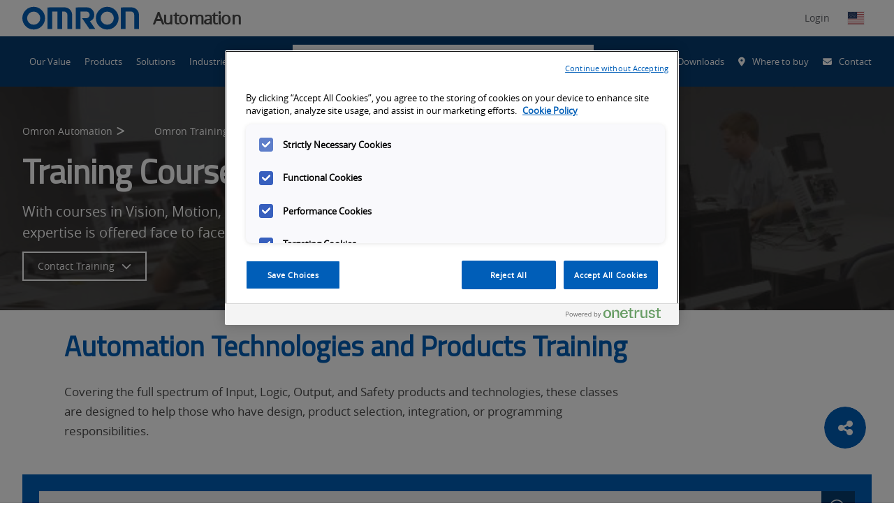

--- FILE ---
content_type: text/html; charset=utf-8
request_url: https://automation.omron.com/en/us/support/training/courses/?filters=type==training&filters=category==power-pmac&pageSize=10
body_size: 227867
content:
<!DOCTYPE html>
    <html class="no-js" lang="en">
    <head>
      
  <title data-rh="true">Automation Technologies and Product Training | Omron</title>
  <meta data-rh="true" name="description" content="With courses in Robotics, Vision, Motion, and Controller Programming, the core of Omron’s automation expertise is offered face to face and hands on in regional training centers"/><meta data-rh="true" name="keywords" content="automation training, safety, robotics, vision, motion, controller programming, automation, training, "/><meta data-rh="true" property="og:url" content="https://automation.omron.com/en/us/support/training/courses/"/><meta data-rh="true" property="og:locale" content="en-US"/><meta data-rh="true" property="og:title" content="Omron Automation and Safety"/><meta data-rh="true" property="og:type" content="https://automation.omron.com/en/us/support/training/courses/"/><meta data-rh="true" property="og:image" content="https://assets.omron.com/m/29853c8b4ac90125/webimage-Automation-Tech-Training-350x150-jpg.jpg"/><meta data-rh="true" property="og:description" content="With courses in Robotics, Vision, Motion, and Controller Programming, the core of Omron’s automation expertise is offered face to face and hands on in regional training centers"/><meta data-rh="true" property="og:site_name" content="Omron Automation"/>
  <meta name="viewport" content="width=device-width, initial-scale=1" />
  <meta name="google-site-verification" content="JzmnlJ1awYU9hAwoIsMVZpRBkO3Wswc2J97tvRiG7tE" />

      
  <link data-chunk="main" rel="preload" as="style" href="/main.css">
<link data-chunk="main" rel="preload" as="script" href="/static/js/runtime~main.3f815c4e.js">
<link data-chunk="main" rel="preload" as="script" href="/static/js/vendor_react.33618333.js">
<link data-chunk="main" rel="preload" as="script" href="/static/js/common_app.d0b8fc3f.js">
<link data-chunk="main" rel="preload" as="script" href="/static/js/main.e4ee51dd.js">
  <link rel="preload" href="https://kit.fontawesome.com/43e3e72ef1.css" crossorigin="anonymous" as="style" importance="low" >

      
    <script src="https://cdn.cookielaw.org/scripttemplates/otSDKStub.js" type="text/javascript" charset="UTF-8" data-domain-script="ae83ac1e-652d-419b-9d9a-9944f6b369f1"></script>
   <script type="text/javascript">
      function OptanonWrapper() { }
    </script>
    <script src="//cdn.bc0a.com/autopilot/f00000000215366/autopilot_sdk.js" defer></script>
    <script src="https://cdnjs.cloudflare.com/ajax/libs/jspdf/1.3.2/jspdf.min.js" defer></script>
    <script src="//assets.adobedtm.com/7ae85cc798d4/c89bf22a9096/launch-33a6e729cb8f.min.js" defer></script>
    <script>
    (g=>{var h,a,k,p="The Google Maps JavaScript API",c="google",l="importLibrary",q="__ib__",m=document,b=window;b=b[c]||(b[c]={});var d=b.maps||(b.maps={}),r=new Set,e=new URLSearchParams,u=()=>h||(h=new Promise(async(f,n)=>{await (a=m.createElement("script"));e.set("libraries",[...r]+"");for(k in g)e.set(k.replace(/[A-Z]/g,t=>"_"+t[0].toLowerCase()),g[k]);e.set("callback",c+".maps."+q);a.src="https://maps."+c+"apis.com/maps/api/js?"+e;d[q]=f;a.defer="true";a.onerror=()=>h=n(Error(p+" could not load."));a.nonce=m.querySelector("script[nonce]")?.nonce||"";m.head.append(a)}));d[l]?console.warn(p+" only loads once. Ignoring:",g):d[l]=(f,...n)=>r.add(f)&&u().then(()=>d[l](f,...n))})({
      key: "AIzaSyAVqOjhasphsJsMYsxdmv43w9RKF9zaETQ",
      v: "weekly"
    });
  </script>
    <script id="initialData">
      window.__OCEP_INITIAL_DATA__ = {"application":{"loading":false,"status":{"status":200,"statusText":"OK"},"menuActive":false,"footerVisible":false,"polyfillsLoaded":false,"notification":""},"location":{"protocol":"https","host":"automation.omron.com","path":"\u002Fen\u002Fus\u002Fsupport\u002Ftraining\u002Fcourses\u002F","query":"filters=type==training&filters=category==power-pmac&pageSize=10","url":"https:\u002F\u002Fautomation.omron.com\u002Fen\u002Fus\u002Fsupport\u002Ftraining\u002Fcourses\u002F","language":"en","country":"us","name":"United States","locale":"en-US"},"geolocation":{"ip":"18.117.217.215","country":"US","countryName":"United States","city":"Columbus","lat":39.99557876586914,"lon":-82.99945831298828,"languages":[{"code":"en","name":"English","native":"English"}]},"context":{"globalization":{"country":"us","language":"en","locale":"en-US"},"channel":0,"businessUnit":0,"request":{"uri":"\u002Fen\u002Fus\u002Fsupport\u002Ftraining\u002Fcourses\u002F","scheme":"https","queryString":"filters=type==training&filters=category==power-pmac&pageSize=10","routeData":{}}},"global":{"header":{"logo":{"guid":"30efd5d3-263b-4e87-9dab-2d8f4315125c","contentId":"19797","contractId":"Asset","fragmentId":"19797","uri":"https:\u002F\u002Fassets.omron.com\u002Fm\u002F798afb02d4b1132\u002Foriginal\u002Fomron-logo-blue-on-white-svg.svg","content":{"main":{"uri":"https:\u002F\u002Fassets.omron.com\u002Fm\u002F798afb02d4b1132\u002Foriginal\u002Fomron-logo-blue-on-white-svg.svg","type":"image","fileSize":"1.09KB","fileExtension":"svg","derivatives":{"preview":"https:\u002F\u002Fassets.omron.com\u002Fm\u002F798afb02d4b1132\u002Fwebimage-omron-logo-blue-on-white-svg.jpg","landscape-xl":"https:\u002F\u002Fassets.omron.com\u002Fm\u002F798afb02d4b1132\u002FLandscape_XL-omron-logo-blue-on-white-svg.jpg","landscape-l":"https:\u002F\u002Fassets.omron.com\u002Fm\u002F798afb02d4b1132\u002FLandscape_L-omron-logo-blue-on-white-svg.jpg","landscape-m":"https:\u002F\u002Fassets.omron.com\u002Fm\u002F798afb02d4b1132\u002FLandscape_M-omron-logo-blue-on-white-svg.jpg","landscape-s":"https:\u002F\u002Fassets.omron.com\u002Fm\u002F798afb02d4b1132\u002FLandscape_S-omron-logo-blue-on-white-svg.jpg","portrait-m":"https:\u002F\u002Fassets.omron.com\u002Fm\u002F798afb02d4b1132\u002FPortrait_M-omron-logo-blue-on-white-svg.jpg","portrait-s":"https:\u002F\u002Fassets.omron.com\u002Fm\u002F798afb02d4b1132\u002FPortrait_S-omron-logo-blue-on-white-svg.jpg","square-m":"https:\u002F\u002Fassets.omron.com\u002Fm\u002F798afb02d4b1132\u002FSquare_M-omron-logo-blue-on-white-svg.jpg","square-s":"https:\u002F\u002Fassets.omron.com\u002Fm\u002F798afb02d4b1132\u002FSquare_S-omron-logo-blue-on-white-svg.jpg"}},"external":{"description":"","filesize":"1117","derivatives":"[mini, https:\u002F\u002Fassets.omron.com\u002Fm\u002F798afb02d4b1132\u002Fmini-omron-logo-blue-on-white-svg.jpg]\r\n[webimage, https:\u002F\u002Fassets.omron.com\u002Fm\u002F798afb02d4b1132\u002Fwebimage-omron-logo-blue-on-white-svg.jpg]\r\n[thul, https:\u002F\u002Fassets.omron.com\u002Fm\u002F798afb02d4b1132\u002Fthul-omron-logo-blue-on-white-svg.jpg]","copyright":"","extension":"svg","original":"https:\u002F\u002Fassets.omron.com\u002Fm\u002F798afb02d4b1132\u002Foriginal\u002Fomron-logo-blue-on-white-svg.svg","property_displayTitle":"omron-logo-blue-on-white.svg","name":"omron-logo-blue-on-white.svg","datePublished":"2021-10-12T21:32:11Z","id":"FA73F37F-AD01-4427-AECC36EC2D03482E","height":"63","width":"323","type":"image","mini":"https:\u002F\u002Fassets.omron.com\u002Fm\u002F798afb02d4b1132\u002Fmini-omron-logo-blue-on-white-svg.jpg","thul":"https:\u002F\u002Fassets.omron.com\u002Fm\u002F798afb02d4b1132\u002Fthul-omron-logo-blue-on-white-svg.jpg"},"metadata":{"title":"omron-logo-blue-on-white.svg","tags":[],"publishedDate":"2021-10-12T21:32:11Z","userGroups":[],"url":"https:\u002F\u002Fassets.omron.com\u002Fm\u002F798afb02d4b1132\u002Foriginal\u002Fomron-logo-blue-on-white-svg.svg","type":"image","extension":"svg","id":"FA73F37F-AD01-4427-AECC36EC2D03482E"}},"template":{},"conditionGroups":[]},"businessUnit":"Automation","utilityLinks":[{"text":"Support and Downloads","icon":{"key":"fa-solid fa-circle-question","value":"Question Circle","description":"","children":[],"content":{}},"showOnSKUPages":[],"link":"\u002Fen\u002Fus\u002Fsupport\u002F","isExternal":false},{"text":"Where to buy","icon":{"key":"fa-solid fa-location-dot","value":"Map Marker Alt","description":"","children":[],"content":{}},"showOnSKUPages":[],"link":"\u002Fen\u002Fus\u002Fwhere-to-buy","isExternal":false},{"text":"Contact","icon":{"key":"fa-solid fa-envelope","value":"Envelope","description":"","children":[],"content":{}},"showOnSKUPages":[],"link":"\u002Fen\u002Fus\u002Fcontact-us","isExternal":false}],"dashboardLink":{"text":"OmronNow","icon":{"key":"fa-solid fa-user","value":"User","description":"","children":[],"content":{}},"showOnSKUPages":[],"link":"\u002Fen\u002Fus\u002Fomronnow\u002F","isExternal":false},"socialLinks":[{"text":"LinkedIn","link":"https:\u002F\u002Fwww.linkedin.com\u002Fcompany\u002Fomron-automation-americas","externalURL":"","anchor":null,"links":null,"isExternal":true,"icon":{"key":"fa-brands fa-linkedin","value":"LinkedIn"}},{"text":"YouTube","link":"https:\u002F\u002Fwww.youtube.com\u002Fuser\u002FOmronAutomationTech","externalURL":"","anchor":null,"links":null,"isExternal":true,"icon":{"key":"fa-brands fa-youtube","value":"YouTube"}},{"text":"Twitter","link":"https:\u002F\u002Ftwitter.com\u002FOmronAutomation","externalURL":"","anchor":null,"links":null,"isExternal":true,"icon":{"key":"fa-brands fa-x-twitter","value":"Twitter"}},{"text":"Facebook","link":"https:\u002F\u002Fwww.facebook.com\u002FOmronAutomationAmericas","externalURL":"","anchor":null,"links":null,"isExternal":true,"icon":{"key":"fa-brands fa-square-facebook","value":"Facebook"}},{"text":"Instagram","link":"https:\u002F\u002Fwww.instagram.com\u002Fomronautomation","externalURL":"","anchor":null,"links":null,"isExternal":true,"icon":{"key":"fa-brands fa-instagram","value":"Instagram"}}]},"searchPromo":{"guid":"3d22a847-25d8-47b3-80e0-95aed683a4b5","contentId":"1914","contractId":"SearchPromo","fragmentId":"1914","uri":null,"content":{"main":{"title":"What are you searching for?","search":{"guid":"811753bd-89f7-441e-b900-f582fcfcc86d","contentId":"1338","contractId":"Search","fragmentId":"1338","uri":"\u002Fen\u002Fus\u002Fsearch","content":{"main":{"noResultsTitle":"We couldn't find any results for that search.","noResultsDescription":"Please try one or more of the following:\r\n\r\n\r\n- Check your spelling and try again\r\n- Try a similar, but different search term\r\n- Keep your search term(s) simple\r\n- Try adjusting the facet(s) \u002F filter(s)","types":[],"pageSize":10,"articleCategories":[],"assetCategories":[],"eventCategories":[],"generalCategories":[],"locationCategories":[],"productCategories":[],"trainingCategories":[],"tags":[],"queryPlaceholder":"Search for products, solutions, software & more","locationPlaceholder":"Search by city, state or zip","hiddenFacets":[],"latestNewsTitle":"Latest News from Omron","searchSortBy":{"key":"1","value":"Relevance","description":"Relevance","children":[],"content":{}},"aiSearchResultLimitInWords":0},"metadata":{"showQuery":"true"}},"template":{},"conditionGroups":[]},"action":{"text":"Search","link":"\u002Fen\u002Fus\u002Fsearch?pageSize=10&sort=Relevance","externalURL":"","anchor":null,"links":null,"isExternal":false,"icon":null},"seed":{"query":null,"location":null,"exclude":[],"include":[],"excludeFacets":[],"filters":{"type":[],"category":[],"tags":[]},"page":1,"pageSize":10,"bypassFeaturesToExpediteResults":false,"sortBy":1},"suggest":{"prefix":null,"type":[],"includeSource":false,"size":5}}},"template":{},"conditionGroups":[]},"navigation":[{"guid":"5c021e24-9617-4b9a-96d6-183700427e85","contentId":"20704","contractId":"NavigationItem","fragmentId":"20704","uri":null,"content":{"main":{"text":"Our Value","links":[],"isProductNav":"false","link":"\u002Fen\u002Fus\u002Four-value\u002F","isExternal":false,"isActive":false}},"template":{},"conditionGroups":[]},{"guid":"f04d1be0-d702-4a1d-acf5-140b28e8b71c","contentId":"247","contractId":"NavigationItem","fragmentId":"247","uri":null,"content":{"main":{"text":"Products","description":"Our diverse product portfolio provides the utmost in operator safety and serves to enhance wellbeing in the workplace as well as in everyday life.","promo":{"guid":"b4e86de5-324a-4611-841f-f21ae84f8487","contentId":"19834","contractId":"Hero","fragmentId":"19834","uri":null,"content":{"main":{"title":"ONSeT by Omron","description":"Need help finding the right product? Onset allows you to search, price and organize products by project.","links":[{"showOnSKUPages":[],"link":"https:\u002F\u002Fomronsolutions.com\u002F","isExternal":true}],"background":{"guid":"df18793d-9665-4721-9388-381d726acf62","contentId":"20038","contractId":"Asset","fragmentId":"20038","uri":"https:\u002F\u002Fassets.omron.com\u002Fm\u002F68e1eba58568480\u002Fwebimage-onset-logo-only.jpg","content":{"main":{"uri":"https:\u002F\u002Fassets.omron.com\u002Fm\u002F68e1eba58568480\u002Fwebimage-onset-logo-only.jpg","type":"image","fileSize":"31.08KB","fileExtension":"jpg","derivatives":{"preview":"https:\u002F\u002Fassets.omron.com\u002Fm\u002F68e1eba58568480\u002Fwebimage-onset-logo-only.jpg","landscape-xl":"https:\u002F\u002Fassets.omron.com\u002Fm\u002F68e1eba58568480\u002FLandscape_XL-onset-logo-only.jpg","landscape-l":"https:\u002F\u002Fassets.omron.com\u002Fm\u002F68e1eba58568480\u002FLandscape_L-onset-logo-only.jpg","landscape-m":"https:\u002F\u002Fassets.omron.com\u002Fm\u002F68e1eba58568480\u002FLandscape_M-onset-logo-only.jpg","landscape-s":"https:\u002F\u002Fassets.omron.com\u002Fm\u002F68e1eba58568480\u002FLandscape_S-onset-logo-only.jpg","portrait-m":"https:\u002F\u002Fassets.omron.com\u002Fm\u002F68e1eba58568480\u002FPortrait_M-onset-logo-only.jpg","portrait-s":"https:\u002F\u002Fassets.omron.com\u002Fm\u002F68e1eba58568480\u002FPortrait_S-onset-logo-only.jpg","square-m":"https:\u002F\u002Fassets.omron.com\u002Fm\u002F68e1eba58568480\u002FSquare_M-onset-logo-only.jpg","square-s":"https:\u002F\u002Fassets.omron.com\u002Fm\u002F68e1eba58568480\u002FSquare_S-onset-logo-only.jpg"}},"external":{"description":"","filesize":"31825","derivatives":"[mini, https:\u002F\u002Fassets.omron.com\u002Fm\u002F68e1eba58568480\u002Fmini-onset-logo-only.jpg]\r\n[webimage, https:\u002F\u002Fassets.omron.com\u002Fm\u002F68e1eba58568480\u002Fwebimage-onset-logo-only.jpg]\r\n[thul, https:\u002F\u002Fassets.omron.com\u002Fm\u002F68e1eba58568480\u002Fthul-onset-logo-only.jpg]","copyright":"","extension":"jpg","original":"https:\u002F\u002Fassets.omron.com\u002Fm\u002F68e1eba58568480\u002Foriginal\u002Fonset-logo-only.jpg","property_displayTitle":"onset-logo-only","name":"onset-logo-only","datePublished":"2021-11-23T12:44:32Z","id":"10FD0D32-2615-4DDE-829B37FA3D83158C","height":"105","width":"296","type":"image","mini":"https:\u002F\u002Fassets.omron.com\u002Fm\u002F68e1eba58568480\u002Fmini-onset-logo-only.jpg","thul":"https:\u002F\u002Fassets.omron.com\u002Fm\u002F68e1eba58568480\u002Fthul-onset-logo-only.jpg"},"metadata":{"title":"onset-logo-only","tags":[],"publishedDate":"2021-11-23T12:44:32Z","userGroups":[],"url":"https:\u002F\u002Fassets.omron.com\u002Fm\u002F68e1eba58568480\u002Foriginal\u002Fonset-logo-only.jpg","type":"image","extension":"jpg","id":"10FD0D32-2615-4DDE-829B37FA3D83158C"}},"template":{},"conditionGroups":[]}},"metadata":{"tags":[]}},"template":{},"conditionGroups":[]},"promo2":{"guid":"4c896295-38d3-43c8-91c8-f82cfc19fcc2","contentId":"30036","contractId":"Hero","fragmentId":"30036","uri":null,"content":{"main":{"title":"Product Lifecycle Lookup","description":"Find the status of Omron products, with discontinuation and replacement information.","links":[{"showOnSKUPages":[],"link":"\u002Fen\u002Fus\u002Fproducts\u002Fproduct-lifecycle-status","isExternal":false}],"background":{"guid":"ac56ae00-c004-4418-a470-927f41539321","contentId":"30038","contractId":"Asset","fragmentId":"30038","uri":"https:\u002F\u002Fassets.omron.com\u002Fm\u002F626de13abaf9a98b\u002Fwebimage-PLC2.jpg","content":{"main":{"uri":"https:\u002F\u002Fassets.omron.com\u002Fm\u002F626de13abaf9a98b\u002Fwebimage-PLC2.jpg","type":"image","fileSize":"20.47KB","fileExtension":"jpg","derivatives":{"preview":"https:\u002F\u002Fassets.omron.com\u002Fm\u002F626de13abaf9a98b\u002Fwebimage-PLC2.jpg","landscape-xl":"https:\u002F\u002Fassets.omron.com\u002Fm\u002F626de13abaf9a98b\u002FLandscape_XL-PLC2.jpg","landscape-l":"https:\u002F\u002Fassets.omron.com\u002Fm\u002F626de13abaf9a98b\u002FLandscape_L-PLC2.jpg","landscape-m":"https:\u002F\u002Fassets.omron.com\u002Fm\u002F626de13abaf9a98b\u002FLandscape_M-PLC2.jpg","landscape-s":"https:\u002F\u002Fassets.omron.com\u002Fm\u002F626de13abaf9a98b\u002FLandscape_S-PLC2.jpg","portrait-m":"https:\u002F\u002Fassets.omron.com\u002Fm\u002F626de13abaf9a98b\u002FPortrait_M-PLC2.jpg","portrait-s":"https:\u002F\u002Fassets.omron.com\u002Fm\u002F626de13abaf9a98b\u002FPortrait_S-PLC2.jpg","square-m":"https:\u002F\u002Fassets.omron.com\u002Fm\u002F626de13abaf9a98b\u002FSquare_M-PLC2.jpg","square-s":"https:\u002F\u002Fassets.omron.com\u002Fm\u002F626de13abaf9a98b\u002FSquare_S-PLC2.jpg"}},"external":{"description":"","filesize":"20960","derivatives":"[mini, https:\u002F\u002Fassets.omron.com\u002Fm\u002F626de13abaf9a98b\u002Fmini-PLC2.jpg]\r\n[webimage, https:\u002F\u002Fassets.omron.com\u002Fm\u002F626de13abaf9a98b\u002Fwebimage-PLC2.jpg]\r\n[thul, https:\u002F\u002Fassets.omron.com\u002Fm\u002F626de13abaf9a98b\u002Fthul-PLC2.jpg]","copyright":"","extension":"jpg","original":"https:\u002F\u002Fassets.omron.com\u002Fm\u002F626de13abaf9a98b\u002Foriginal\u002FPLC2.jpg","name":"PLC2","datePublished":"2024-01-02T19:16:48Z","id":"F8CAC016-4830-430C-9BB8250E55028C49","height":"105","width":"295","type":"image","mini":"https:\u002F\u002Fassets.omron.com\u002Fm\u002F626de13abaf9a98b\u002Fmini-PLC2.jpg","thul":"https:\u002F\u002Fassets.omron.com\u002Fm\u002F626de13abaf9a98b\u002Fthul-PLC2.jpg"},"metadata":{"tags":[],"publishedDate":"2024-01-02T19:16:48Z","userGroups":[],"url":"https:\u002F\u002Fassets.omron.com\u002Fm\u002F626de13abaf9a98b\u002Foriginal\u002FPLC2.jpg","type":"image","extension":"jpg","id":"F8CAC016-4830-430C-9BB8250E55028C49","title":"PLC2"}},"template":{},"conditionGroups":[]}},"metadata":{"tags":[]}},"template":{},"conditionGroups":[]},"links":[{"text":"Automation Systems","link":"\u002Fen\u002Fus\u002Fproducts\u002Fcategory\u002Fautomation-systems","externalURL":"","links":[{"text":"Machine Automation Controllers","link":"\u002Fen\u002Fus\u002Fproducts\u002Ffamilies\u002Fmachine-automation-controllers","externalURL":"","links":[],"isExternal":false},{"text":"Programmable Logic Controllers","link":"\u002Fen\u002Fus\u002Fproducts\u002Ffamilies\u002Fprogrammable-logic-controllers","externalURL":"","links":[],"isExternal":false},{"text":"Human Machine Interface","link":"\u002Fen\u002Fus\u002Fproducts\u002Ffamilies\u002Fhuman-machine-interface","externalURL":"","links":[],"isExternal":false},{"text":"Edge Devices","link":"\u002Fen\u002Fus\u002Fproducts\u002Ffamilies\u002Fedge-devices","externalURL":"","links":[],"isExternal":false},{"text":"Industrial PC","link":"\u002Fen\u002Fus\u002Fproducts\u002Ffamilies\u002Findustrial-pc","externalURL":"","links":[],"isExternal":false},{"text":"Remote I\u002FO","link":"\u002Fen\u002Fus\u002Fproducts\u002Ffamilies\u002Fremote-io","externalURL":"","links":[],"isExternal":false},{"text":"Networks and Switching","link":"\u002Fen\u002Fus\u002Fproducts\u002Ffamilies\u002Fnetworks-switching","externalURL":"","links":[],"isExternal":false}],"isExternal":false},{"text":"Industrial Control Panel Products","link":"\u002Fen\u002Fus\u002Fproducts\u002Fcategory\u002Findustrial-control-panel-products","externalURL":"","links":[{"text":"Control Components","link":"\u002Fen\u002Fus\u002Fproducts\u002Fcategory\u002Fcontrol-components","externalURL":"","links":[{"text":"Power Supplies","link":"\u002Fen\u002Fus\u002Fproducts\u002Ffamilies\u002Fpower-supplies","externalURL":"","links":[],"isExternal":false},{"text":"Temperature Controllers","link":"\u002Fen\u002Fus\u002Fproducts\u002Ffamilies\u002Ftemperature-controllers","externalURL":"","links":[],"isExternal":false},{"text":"Timers","link":"\u002Fen\u002Fus\u002Fproducts\u002Ffamilies\u002Ftimers","externalURL":"","links":[],"isExternal":false},{"text":"Counters","link":"\u002Fen\u002Fus\u002Fproducts\u002Ffamilies\u002Fcounters","externalURL":"","links":[],"isExternal":false},{"text":"Digital Panel Meters","link":"\u002Fen\u002Fus\u002Fproducts\u002Ffamilies\u002Fdigital-panel-meters","externalURL":"","links":[],"isExternal":false},{"text":"Programmable Relays","link":"\u002Fen\u002Fus\u002Fproducts\u002Ffamilies\u002Fprogrammable-relays","externalURL":"","links":[],"isExternal":false},{"text":"Energy Monitoring Devices","link":"\u002Fen\u002Fus\u002Fproducts\u002Ffamilies\u002Fenergy-monitoring-devices","externalURL":"","links":[],"isExternal":false}],"isExternal":false},{"text":"Switching Components","link":"\u002Fen\u002Fus\u002Fproducts\u002Fcategory\u002Fswitching-components","externalURL":"","links":[{"text":"Pushbutton Switches and Indicators","link":"\u002Fen\u002Fus\u002Fproducts\u002Ffamilies\u002Fpushbutton-switches","externalURL":"","links":[],"isExternal":false},{"text":"Wireless Pushbutton Switches","link":"\u002Fen\u002Fus\u002Fproducts\u002Ffamilies\u002Fwireless-pushbutton-switches","externalURL":"","links":[],"isExternal":false},{"text":"Electromechanical Relays","link":"\u002Fen\u002Fus\u002Fproducts\u002Ffamilies\u002Felectromechanical-relays","externalURL":"","links":[],"isExternal":false},{"text":"Monitoring Products","link":"\u002Fen\u002Fus\u002Fproducts\u002Ffamilies\u002Fmonitoring-products","externalURL":"","links":[],"isExternal":false},{"text":"Solid State Relays","link":"\u002Fen\u002Fus\u002Fproducts\u002Ffamilies\u002Fsolid-state-relays","externalURL":"","links":[],"isExternal":false},{"text":"Low Voltage Switchgear","link":"\u002Fen\u002Fus\u002Fproducts\u002Ffamilies\u002Flow-voltage-switchgears","externalURL":"","links":[],"isExternal":false},{"text":"Terminal Blocks","link":"\u002Fen\u002Fus\u002Fproducts\u002Ffamilies\u002Fterminal-blocks","externalURL":"","links":[],"isExternal":false},{"text":"Limit Switches and Basic Switches","link":"\u002Fen\u002Fus\u002Fproducts\u002Ffamilies\u002Flimit-switches-and-basic-switches","externalURL":"","links":[],"isExternal":false}],"isExternal":false}],"isExternal":false},{"text":"IO-Link","link":"\u002Fen\u002Fus\u002Fproducts\u002Fcategory\u002Fio-link","externalURL":"","links":[{"text":"Color Mark","link":"\u002Fen\u002Fus\u002Fproducts\u002Ffamilies\u002Fcolor-mark","externalURL":"","links":[],"isExternal":false},{"text":"Master and Hub","link":"\u002Fen\u002Fus\u002Fproducts\u002Ffamilies\u002Fmasters","externalURL":"","links":[],"isExternal":false},{"text":"Photoelectric","link":"\u002Fen\u002Fus\u002Fproducts\u002Ffamilies\u002Fphotoelectric","externalURL":"","links":[],"isExternal":false},{"text":"Proximity","link":"\u002Fen\u002Fus\u002Fproducts\u002Ffamilies\u002Fproximity","externalURL":"","links":[],"isExternal":false}],"isExternal":false},{"text":"Machine Safety Technology","link":"\u002Fen\u002Fus\u002Fproducts\u002Fcategory\u002Fsafety","externalURL":"","links":[{"text":"Safety Logic Devices - Controllers","link":"\u002Fen\u002Fus\u002Fproducts\u002Ffamilies\u002Fsafety-logic-devices-controllers","externalURL":"","links":[],"isExternal":false},{"text":"Safety Light Curtains","link":"\u002Fen\u002Fus\u002Fproducts\u002Ffamilies\u002Fsafety-light-curtains","externalURL":"","links":[],"isExternal":false},{"text":"Safety Laser Scanners","link":"\u002Fen\u002Fus\u002Fproducts\u002Ffamilies\u002Fsafety-laser-scanners","externalURL":"","links":[],"isExternal":false},{"text":"Safety Interlock Door Switches","link":"\u002Fen\u002Fus\u002Fproducts\u002Ffamilies\u002Fsafety-interlock-door-switches","externalURL":"","links":[],"isExternal":false},{"text":"Safety Limit Switch","link":"\u002Fen\u002Fus\u002Fproducts\u002Ffamilies\u002Fsafety-limit-switch","externalURL":"","links":[],"isExternal":false},{"text":"Safety Operator Controls","link":"\u002Fen\u002Fus\u002Fproducts\u002Ffamilies\u002Fsafety-operator-controls","externalURL":"","links":[],"isExternal":false},{"text":"Emergency Stop Switches","link":"\u002Fen\u002Fus\u002Fproducts\u002Ffamilies\u002Femergency-stop-switches","externalURL":"","links":[],"isExternal":false},{"text":"Emergency Rope Pull Switches","link":"\u002Fen\u002Fus\u002Fproducts\u002Ffamilies\u002Femergency-rope-pull-switches","externalURL":"","links":[],"isExternal":false},{"text":"Safety Logic Devices - Relays","link":"\u002Fen\u002Fus\u002Fproducts\u002Ffamilies\u002Fsafety-logic-devices-relays","externalURL":"","links":[],"isExternal":false},{"text":"Safety Outputs","link":"\u002Fen\u002Fus\u002Fproducts\u002Ffamilies\u002Fsafety-outputs","externalURL":"","links":[],"isExternal":false}],"isExternal":false},{"text":"Machine Vision","link":"\u002Fen\u002Fus\u002Fproducts\u002Fcategory\u002Fmachine-vision","externalURL":"","links":[{"text":"Smart Cameras\u002FVision Sensors","link":"\u002Fen\u002Fus\u002Fproducts\u002Ffamilies\u002Fsmart-cameras-vision-sensors","externalURL":"","links":[],"isExternal":false},{"text":"Vision Systems","link":"\u002Fen\u002Fus\u002Fproducts\u002Ffamilies\u002Fvision-systems","externalURL":"","links":[],"isExternal":false},{"text":"PC-Based Vision","link":"\u002Fen\u002Fus\u002Fproducts\u002Ffamilies\u002Fpc-based-vision","externalURL":"","links":[],"isExternal":false},{"text":"Industrial Cameras","link":"\u002Fen\u002Fus\u002Fproducts\u002Ffamilies\u002Findustrial-cameras","externalURL":"","links":[],"isExternal":false},{"text":"Machine Vision Software","link":"\u002Fen\u002Fus\u002Fproducts\u002Ffamilies\u002Fmachine-vision-software","externalURL":"","links":[],"isExternal":false}],"isExternal":false},{"text":"PMAC Controllers","link":"\u002Fen\u002Fus\u002Fproducts\u002Fcategory\u002Fpmac-controllers","externalURL":"","links":[{"text":"PMAC Controller CPUs","link":"\u002Fen\u002Fus\u002Fproducts\u002Ffamilies\u002Fpmac-controllers-cpus","externalURL":"","links":[],"isExternal":false},{"text":"PMAC Axes and Feedback Modules","link":"\u002Fen\u002Fus\u002Fproducts\u002Ffamilies\u002Faxis-and-feedback-modules","externalURL":"","links":[],"isExternal":false},{"text":"PMAC Input\u002FOutput (IO) Modules ","link":"\u002Fen\u002Fus\u002Fproducts\u002Ffamilies\u002Fio-modules","externalURL":"","links":[],"isExternal":false},{"text":"PMAC Accessories Modules","link":"\u002Fen\u002Fus\u002Fproducts\u002Ffamilies\u002Fpmac-accessories-modules","externalURL":"","links":[],"isExternal":false},{"text":"All-in-one PMAC Brick","link":"\u002Fen\u002Fus\u002Fproducts\u002Ffamilies\u002Fpmac-brick","externalURL":"","links":[],"isExternal":false},{"text":"PMAC Controller Software","link":"\u002Fen\u002Fus\u002Fproducts\u002Ffamilies\u002Fpmac-software","externalURL":"","links":[],"isExternal":false}],"isExternal":false},{"text":"Robotics","link":"\u002Fen\u002Fus\u002Fproducts\u002Ffamilies\u002Frobotics","externalURL":"https:\u002F\u002Frobotics.omron.com\u002F","links":[],"isExternal":true},{"text":"Sensing","link":"\u002Fen\u002Fus\u002Fproducts\u002Fcategory\u002Fsensing","externalURL":"","links":[{"text":"Proximity Sensors","link":"\u002Fen\u002Fus\u002Fproducts\u002Ffamilies\u002Fproximity-sensors","externalURL":"","links":[],"isExternal":false},{"text":"Photoelectric Sensors","link":"\u002Fen\u002Fus\u002Fproducts\u002Ffamilies\u002Fphotoelectric-sensors","externalURL":"","links":[],"isExternal":false},{"text":"Fiber Optic Sensors and Amplifiers","link":"\u002Fen\u002Fus\u002Fproducts\u002Ffamilies\u002Ffiber-optic-sensors-and-amplifiers","externalURL":"","links":[],"isExternal":false},{"text":"Measurement Sensors","link":"\u002Fen\u002Fus\u002Fproducts\u002Ffamilies\u002Fmeasurement-sensors","externalURL":"","links":[],"isExternal":false},{"text":"Connectors and Cordsets","link":"\u002Fen\u002Fus\u002Fproducts\u002Ffamilies\u002Fconnectors-and-cordsets","externalURL":"","links":[],"isExternal":false},{"text":"Rotary Encoders","link":"\u002Fen\u002Fus\u002Fproducts\u002Ffamilies\u002Frotary-encoders","externalURL":"","links":[],"isExternal":false},{"text":"Ultrasonic Sensors","link":"\u002Fen\u002Fus\u002Fproducts\u002Ffamilies\u002Fultrasonic-sensors","externalURL":"","links":[],"isExternal":false}],"isExternal":false},{"text":"Servos and Inverters","link":"\u002Fen\u002Fus\u002Fproducts\u002Fcategory\u002Fservos-and-inverters","externalURL":"","links":[{"text":"EtherCAT Servo Drives and Motors","link":"\u002Fen\u002Fus\u002Fproducts\u002Ffamilies\u002Fethercat-servo-motors-and-drives","externalURL":"","links":[],"isExternal":false},{"text":"Safety Rated Servo Motors and Drives ","link":"\u002Fen\u002Fus\u002Fproducts\u002Ffamilies\u002Fsafety-rated-servo-motors-and-drives","externalURL":"","links":[],"isExternal":false},{"text":"PWM Servo Amplifiers","link":"\u002Fen\u002Fus\u002Fproducts\u002Ffamilies\u002Fservo-amplifiers","externalURL":"","links":[],"isExternal":false},{"text":"Linear Servo Motors and Drive Solutions","link":"\u002Fen\u002Fus\u002Fproducts\u002Ffamilies\u002Flinear-servo-motors-and-drives","externalURL":"","links":[],"isExternal":false},{"text":"Open and Closed Loop Inverters (VFD)","link":"\u002Fen\u002Fus\u002Fproducts\u002Ffamilies\u002Fopen-close-loop-inverters","externalURL":"","links":[],"isExternal":false}],"isExternal":false},{"text":"Software","link":"\u002Fen\u002Fus\u002Fproducts\u002Ffamilies\u002Fsoftware","externalURL":"","links":[],"isExternal":false},{"text":"SPI  |  AOI  |  AXI","link":"\u002Fen\u002Fus\u002Fproducts\u002Fcategory\u002Fautomated-inspection","externalURL":"","links":[{"text":"3D SPI","link":"\u002Fen\u002Fus\u002Fproducts\u002Ffamilies\u002Finline-pcb-inspection-systems","externalURL":"","links":[],"isExternal":false},{"text":"3D AOI","link":"\u002Fen\u002Fus\u002Fproducts\u002Ffamilies\u002F3d-aoi","externalURL":"","links":[],"isExternal":false},{"text":"3D CT AXI","link":"\u002Fen\u002Fus\u002Fproducts\u002Ffamilies\u002Finline-xray-automated-inspection","externalURL":"","links":[],"isExternal":false},{"text":"Process Improvement","link":"\u002Fen\u002Fus\u002Fproducts\u002Ffamilies\u002Finspection-software","externalURL":"","links":[],"isExternal":false},{"text":"3D Verification Station","link":"\u002Fen\u002Fus\u002Fproducts\u002Ffamilies\u002F3d-verification-station","externalURL":"","links":[],"isExternal":false},{"text":"AVI","link":"\u002Fen\u002Fus\u002Fproducts\u002Ffamilies\u002Fdimensional-and-visual-inspection","externalURL":"","links":[],"isExternal":false}],"isExternal":false},{"text":"Traceability Technologies","link":"\u002Fen\u002Fus\u002Fproducts\u002Fcategory\u002Ftraceability-technologies","externalURL":"","links":[{"text":"Handheld Barcode Readers","link":"\u002Fen\u002Fus\u002Fproducts\u002Ffamilies\u002Fhandheld-barcode-readers","externalURL":"","links":[],"isExternal":false},{"text":"Fixed-Mount Barcode Readers","link":"\u002Fen\u002Fus\u002Fproducts\u002Ffamilies\u002Ffixed-mount-barcode-readers","externalURL":"","links":[],"isExternal":false},{"text":"Barcode Verifiers","link":"\u002Fen\u002Fus\u002Fproducts\u002Ffamilies\u002Fverification-and-print-quality-inspection-solutions","externalURL":"","links":[],"isExternal":false},{"text":"RFID Solutions","link":"\u002Fen\u002Fus\u002Fproducts\u002Ffamilies\u002Frfid-solutions","externalURL":"","links":[],"isExternal":false}],"isExternal":false},{"text":"Discontinued Products","link":"\u002Fen\u002Fus\u002Fproducts\u002Ffamilies\u002Fdiscontinued-products","externalURL":"","links":[],"isExternal":false}],"isProductNav":"true","link":"\u002Fen\u002Fus\u002Fproducts\u002F","isExternal":false,"isActive":false}},"template":{},"conditionGroups":[]},{"guid":"3eefff78-fe50-4a5c-9d84-efa9b2e58266","contentId":"248","contractId":"NavigationItem","fragmentId":"248","uri":null,"content":{"main":{"text":"Solutions","description":"Our all-encompassing solutions for industry are designed to make your machines smarter, faster, more flexible and more reliable.","promo":{"guid":"743e7256-d164-41ef-a831-214365fb51f6","contentId":"19756","contractId":"Hero","fragmentId":"19756","uri":null,"content":{"main":{"title":"Integrated robotic solution speeds pepper bagging","description":"Omron and a partner have created a ground-breaking single-package solution for the greenhouse industry.","links":[{"showOnSKUPages":[],"link":"\u002Fen\u002Fus\u002Fsolutions\u002Fsuccess-stories\u002Fbartel-machine","isExternal":false}],"background":{"guid":"17853e7a-2d6f-467c-8830-5dbb7df64cec","contentId":"19288","contractId":"Asset","fragmentId":"19288","uri":"https:\u002F\u002Fassets.omron.com\u002Fm\u002Fc2d94fe8776ec3c\u002Fwebimage-bartel-success-story-400-x-400.png","content":{"main":{"uri":"https:\u002F\u002Fassets.omron.com\u002Fm\u002Fc2d94fe8776ec3c\u002Fwebimage-bartel-success-story-400-x-400.png","type":"image","fileSize":"217.59KB","fileExtension":"png","derivatives":{"preview":"https:\u002F\u002Fassets.omron.com\u002Fm\u002Fc2d94fe8776ec3c\u002Fwebimage-bartel-success-story-400-x-400.png","landscape-xl":"https:\u002F\u002Fassets.omron.com\u002Fm\u002Fc2d94fe8776ec3c\u002FLandscape_XL-bartel-success-story-400-x-400.png","landscape-l":"https:\u002F\u002Fassets.omron.com\u002Fm\u002Fc2d94fe8776ec3c\u002FLandscape_L-bartel-success-story-400-x-400.png","landscape-m":"https:\u002F\u002Fassets.omron.com\u002Fm\u002Fc2d94fe8776ec3c\u002FLandscape_M-bartel-success-story-400-x-400.png","landscape-s":"https:\u002F\u002Fassets.omron.com\u002Fm\u002Fc2d94fe8776ec3c\u002FLandscape_S-bartel-success-story-400-x-400.png","portrait-m":"https:\u002F\u002Fassets.omron.com\u002Fm\u002Fc2d94fe8776ec3c\u002FPortrait_M-bartel-success-story-400-x-400.png","portrait-s":"https:\u002F\u002Fassets.omron.com\u002Fm\u002Fc2d94fe8776ec3c\u002FPortrait_S-bartel-success-story-400-x-400.png","square-m":"https:\u002F\u002Fassets.omron.com\u002Fm\u002Fc2d94fe8776ec3c\u002FSquare_M-bartel-success-story-400-x-400.png","square-s":"https:\u002F\u002Fassets.omron.com\u002Fm\u002Fc2d94fe8776ec3c\u002FSquare_S-bartel-success-story-400-x-400.png"}},"external":{"description":"","filesize":"222812","derivatives":"[mini, https:\u002F\u002Fassets.omron.com\u002Fm\u002Fc2d94fe8776ec3c\u002Fmini-bartel-success-story-400-x-400.png]\r\n[webimage, https:\u002F\u002Fassets.omron.com\u002Fm\u002Fc2d94fe8776ec3c\u002Fwebimage-bartel-success-story-400-x-400.png]\r\n[Landscape_XL_png, https:\u002F\u002Fassets.omron.com\u002Fm\u002Fc2d94fe8776ec3c\u002FLandscape_XL_png-bartel-success-story-400-x-400.png]\r\n[Landscape_L_png, https:\u002F\u002Fassets.omron.com\u002Fm\u002Fc2d94fe8776ec3c\u002FLandscape_L_png-bartel-success-story-400-x-400.png]\r\n[Landscape_S_png, https:\u002F\u002Fassets.omron.com\u002Fm\u002Fc2d94fe8776ec3c\u002FLandscape_S_png-bartel-success-story-400-x-400.png]\r\n[Square_M_png, https:\u002F\u002Fassets.omron.com\u002Fm\u002Fc2d94fe8776ec3c\u002FSquare_M_png-bartel-success-story-400-x-400.png]\r\n[Landscape_M_png, https:\u002F\u002Fassets.omron.com\u002Fm\u002Fc2d94fe8776ec3c\u002FLandscape_M_png-bartel-success-story-400-x-400.png]\r\n[Portrait_S_png, https:\u002F\u002Fassets.omron.com\u002Fm\u002Fc2d94fe8776ec3c\u002FPortrait_S_png-bartel-success-story-400-x-400.png]\r\n[Portrait_M_png, https:\u002F\u002Fassets.omron.com\u002Fm\u002Fc2d94fe8776ec3c\u002FPortrait_M_png-bartel-success-story-400-x-400.png]\r\n[Square_S_png, https:\u002F\u002Fassets.omron.com\u002Fm\u002Fc2d94fe8776ec3c\u002FSquare_S_png-bartel-success-story-400-x-400.png]\r\n[thul, https:\u002F\u002Fassets.omron.com\u002Fm\u002Fc2d94fe8776ec3c\u002Fthul-bartel-success-story-400-x-400.png]","copyright":"","extension":"png","original":"https:\u002F\u002Fassets.omron.com\u002Fm\u002Fc2d94fe8776ec3c\u002Foriginal\u002Fbartel-success-story-400-x-400.png","property_displayTitle":"bartel-success-story-400 x 400","name":"bartel-success-story-400 x 400","datePublished":"2021-09-21T05:00:00Z","id":"3B765801-A147-4D77-951B97FEA5E26DB2","height":"1667","width":"1667","type":"image","mini":"https:\u002F\u002Fassets.omron.com\u002Fm\u002Fc2d94fe8776ec3c\u002Fmini-bartel-success-story-400-x-400.png","thul":"https:\u002F\u002Fassets.omron.com\u002Fm\u002Fc2d94fe8776ec3c\u002Fthul-bartel-success-story-400-x-400.png"},"metadata":{"title":"bartel-success-story-400 x 400","tags":[],"publishedDate":"2021-09-21T05:00:00Z","userGroups":[],"url":"https:\u002F\u002Fassets.omron.com\u002Fm\u002Fc2d94fe8776ec3c\u002Foriginal\u002Fbartel-success-story-400-x-400.png","type":"image","extension":"png","id":"3B765801-A147-4D77-951B97FEA5E26DB2"}},"template":{},"conditionGroups":[]}},"metadata":{"tags":[]}},"template":{},"conditionGroups":[]},"promoCta1":{"ctaTitle":"All Success Stories","ctaLink":{"showOnSKUPages":[],"link":"\u002Fen\u002Fus\u002Fsolutions\u002Fsuccess-stories\u002F","isExternal":false}},"promo2":{"guid":"690a328f-3ec8-4899-81fa-e313975381e0","contentId":"19757","contractId":"Hero","fragmentId":"19757","uri":null,"content":{"main":{"title":"Raising the bar on flexible packaging","description":"Here's how to make the most of a strategy that supports efficiency, variety and sustainability.","links":[{"showOnSKUPages":[],"link":"","isExternal":false}],"background":{"guid":"298e733f-0bb3-4f5a-94d1-fa6f8d277995","contentId":"19921","contractId":"Asset","fragmentId":"19921","uri":"https:\u002F\u002Fassets.omron.com\u002Fm\u002Fc5b70b43332c146\u002Fwebimage-60f1b6e5-3c61-4ff4-b564-0368db630376.jpg","content":{"main":{"uri":"https:\u002F\u002Fassets.omron.com\u002Fm\u002Fc5b70b43332c146\u002Fwebimage-60f1b6e5-3c61-4ff4-b564-0368db630376.jpg","type":"image","fileSize":"62.42KB","fileExtension":"jpg","derivatives":{"preview":"https:\u002F\u002Fassets.omron.com\u002Fm\u002Fc5b70b43332c146\u002Fwebimage-60f1b6e5-3c61-4ff4-b564-0368db630376.jpg","landscape-xl":"https:\u002F\u002Fassets.omron.com\u002Fm\u002Fc5b70b43332c146\u002FLandscape_XL-60f1b6e5-3c61-4ff4-b564-0368db630376.jpg","landscape-l":"https:\u002F\u002Fassets.omron.com\u002Fm\u002Fc5b70b43332c146\u002FLandscape_L-60f1b6e5-3c61-4ff4-b564-0368db630376.jpg","landscape-m":"https:\u002F\u002Fassets.omron.com\u002Fm\u002Fc5b70b43332c146\u002FLandscape_M-60f1b6e5-3c61-4ff4-b564-0368db630376.jpg","landscape-s":"https:\u002F\u002Fassets.omron.com\u002Fm\u002Fc5b70b43332c146\u002FLandscape_S-60f1b6e5-3c61-4ff4-b564-0368db630376.jpg","portrait-m":"https:\u002F\u002Fassets.omron.com\u002Fm\u002Fc5b70b43332c146\u002FPortrait_M-60f1b6e5-3c61-4ff4-b564-0368db630376.jpg","portrait-s":"https:\u002F\u002Fassets.omron.com\u002Fm\u002Fc5b70b43332c146\u002FPortrait_S-60f1b6e5-3c61-4ff4-b564-0368db630376.jpg","square-m":"https:\u002F\u002Fassets.omron.com\u002Fm\u002Fc5b70b43332c146\u002FSquare_M-60f1b6e5-3c61-4ff4-b564-0368db630376.jpg","square-s":"https:\u002F\u002Fassets.omron.com\u002Fm\u002Fc5b70b43332c146\u002FSquare_S-60f1b6e5-3c61-4ff4-b564-0368db630376.jpg"}},"external":{"description":"","filesize":"63913","derivatives":"[mini, https:\u002F\u002Fassets.omron.com\u002Fm\u002Fc5b70b43332c146\u002Fmini-60f1b6e5-3c61-4ff4-b564-0368db630376.jpg]\r\n[webimage, https:\u002F\u002Fassets.omron.com\u002Fm\u002Fc5b70b43332c146\u002Fwebimage-60f1b6e5-3c61-4ff4-b564-0368db630376.jpg]\r\n[Portrait_S_jpg, https:\u002F\u002Fassets.omron.com\u002Fm\u002Fc5b70b43332c146\u002FPortrait_S_jpg-60f1b6e5-3c61-4ff4-b564-0368db630376.jpg]\r\n[Landscape_M_jpg, https:\u002F\u002Fassets.omron.com\u002Fm\u002Fc5b70b43332c146\u002FLandscape_M_jpg-60f1b6e5-3c61-4ff4-b564-0368db630376.jpg]\r\n[Portrait_M_jpg, https:\u002F\u002Fassets.omron.com\u002Fm\u002Fc5b70b43332c146\u002FPortrait_M_jpg-60f1b6e5-3c61-4ff4-b564-0368db630376.jpg]\r\n[Landscape_L_jpg, https:\u002F\u002Fassets.omron.com\u002Fm\u002Fc5b70b43332c146\u002FLandscape_L_jpg-60f1b6e5-3c61-4ff4-b564-0368db630376.jpg]\r\n[Landscape_S_jpg, https:\u002F\u002Fassets.omron.com\u002Fm\u002Fc5b70b43332c146\u002FLandscape_S_jpg-60f1b6e5-3c61-4ff4-b564-0368db630376.jpg]\r\n[Square_M_jpg, https:\u002F\u002Fassets.omron.com\u002Fm\u002Fc5b70b43332c146\u002FSquare_M_jpg-60f1b6e5-3c61-4ff4-b564-0368db630376.jpg]\r\n[Square_S_jpg, https:\u002F\u002Fassets.omron.com\u002Fm\u002Fc5b70b43332c146\u002FSquare_S_jpg-60f1b6e5-3c61-4ff4-b564-0368db630376.jpg]\r\n[thul, https:\u002F\u002Fassets.omron.com\u002Fm\u002Fc5b70b43332c146\u002Fthul-60f1b6e5-3c61-4ff4-b564-0368db630376.jpg]","copyright":"","extension":"jpg","original":"https:\u002F\u002Fassets.omron.com\u002Fm\u002Fc5b70b43332c146\u002Foriginal\u002F60f1b6e5-3c61-4ff4-b564-0368db630376.jpg","property_displayTitle":"60f1b6e5-3c61-4ff4-b564-0368db630376","name":"60f1b6e5-3c61-4ff4-b564-0368db630376","datePublished":"2021-11-15T20:25:02Z","id":"532F3C42-077A-4FCB-A5D14C003196739A","height":"533","width":"800","type":"image","mini":"https:\u002F\u002Fassets.omron.com\u002Fm\u002Fc5b70b43332c146\u002Fmini-60f1b6e5-3c61-4ff4-b564-0368db630376.jpg","thul":"https:\u002F\u002Fassets.omron.com\u002Fm\u002Fc5b70b43332c146\u002Fthul-60f1b6e5-3c61-4ff4-b564-0368db630376.jpg"},"metadata":{"title":"60f1b6e5-3c61-4ff4-b564-0368db630376","tags":[],"publishedDate":"2021-11-15T20:25:02Z","userGroups":[],"url":"https:\u002F\u002Fassets.omron.com\u002Fm\u002Fc5b70b43332c146\u002Foriginal\u002F60f1b6e5-3c61-4ff4-b564-0368db630376.jpg","type":"image","extension":"jpg","id":"532F3C42-077A-4FCB-A5D14C003196739A"}},"template":{},"conditionGroups":[]}},"metadata":{"tags":[]}},"template":{},"conditionGroups":[]},"promoCta2":{"ctaTitle":"All White Papers","ctaLink":{"showOnSKUPages":[],"link":"\u002Fen\u002Fus\u002Fsolutions\u002Fwhite-papers\u002F","isExternal":false}},"links":[{"text":"Sysmac Automation Platform","showOnSKUPages":[],"link":"\u002Fen\u002Fus\u002Fsolutions\u002Fsysmac-platform\u002F","isExternal":false},{"text":"Machine Vision","showOnSKUPages":[],"link":"\u002Fen\u002Fus\u002Fsolutions\u002Fmachine-vision\u002F","isExternal":false},{"text":"Predictive Maintenance","showOnSKUPages":[],"link":"\u002Fen\u002Fus\u002Fsolutions\u002Fpredictive-maintenance\u002F","isExternal":false},{"text":"Flexible Manufacturing","showOnSKUPages":[],"link":"\u002Fen\u002Fus\u002Fsolutions\u002Fflexible-manufacturing\u002F","isExternal":false},{"text":"Traceability","showOnSKUPages":[],"link":"\u002Fen\u002Fus\u002Fsolutions\u002Ftraceability\u002F","isExternal":false},{"text":"Safety","showOnSKUPages":[],"link":"\u002Fen\u002Fus\u002Fsolutions\u002Fsafety\u002F","isExternal":false},{"text":"Industrial Internet of Things (IIoT)","showOnSKUPages":[],"link":"\u002Fen\u002Fus\u002Fsolutions\u002Fiiot\u002F","isExternal":false},{"text":"IO-Link Series","showOnSKUPages":[],"link":"\u002Fen\u002Fus\u002Fsolutions\u002Fio-link-series\u002F","isExternal":false},{"text":"Panel Building","showOnSKUPages":[],"link":"\u002Fen\u002Fus\u002Fsolutions\u002Fpanel-building\u002F","isExternal":false},{"text":"3D-SJI","showOnSKUPages":[],"link":"\u002Fen\u002Fus\u002Fsolutions\u002F3d-solder-joint-inspection\u002F","isExternal":false},{"text":"Visualization","showOnSKUPages":[],"link":"\u002Fen\u002Fus\u002Fsolutions\u002Fvisualization\u002F","isExternal":false}],"link":"\u002Fen\u002Fus\u002Fsolutions\u002F","isExternal":false,"isActive":false}},"template":{},"conditionGroups":[]},{"guid":"b67efb05-ab99-4f51-b05f-524f6d0ee4ee","contentId":"250","contractId":"NavigationItem","fragmentId":"250","uri":null,"content":{"main":{"text":"Industries","description":"We leverage our global network and passion for creativity to tackle complex problems in industries like automotive, electronics, packaging, life sciences and more.","promo":{"guid":"aa5508b6-8862-4d0f-8606-066ede3c866f","contentId":"28985","contractId":"Hero","fragmentId":"28985","uri":null,"content":{"main":{"title":"Auto and EV Manufacturing","description":"Omron’s breadth of technology, experience, support and resources give customers high-value help in finding solutions for EV and automotive applications.","links":[{"showOnSKUPages":[],"link":"\u002Fen\u002Fus\u002Findustries\u002Felectric-vehicle-manufacturing\u002F","isExternal":false}],"background":{"guid":"55cd4c1b-4f1f-4693-9485-aa46793f3298","contentId":"23420","contractId":"Asset","fragmentId":"23420","uri":"https:\u002F\u002Fassets.omron.com\u002Fm\u002Fe25c223b3f55ab\u002Fwebimage-EV-navigation-teaser-800x533.jpg","content":{"main":{"uri":"https:\u002F\u002Fassets.omron.com\u002Fm\u002Fe25c223b3f55ab\u002Fwebimage-EV-navigation-teaser-800x533.jpg","type":"image","fileSize":"108.83KB","fileExtension":"jpg","derivatives":{"preview":"https:\u002F\u002Fassets.omron.com\u002Fm\u002Fe25c223b3f55ab\u002Fwebimage-EV-navigation-teaser-800x533.jpg","landscape-xl":"https:\u002F\u002Fassets.omron.com\u002Fm\u002Fe25c223b3f55ab\u002FLandscape_XL-EV-navigation-teaser-800x533.jpg","landscape-l":"https:\u002F\u002Fassets.omron.com\u002Fm\u002Fe25c223b3f55ab\u002FLandscape_L-EV-navigation-teaser-800x533.jpg","landscape-m":"https:\u002F\u002Fassets.omron.com\u002Fm\u002Fe25c223b3f55ab\u002FLandscape_M-EV-navigation-teaser-800x533.jpg","landscape-s":"https:\u002F\u002Fassets.omron.com\u002Fm\u002Fe25c223b3f55ab\u002FLandscape_S-EV-navigation-teaser-800x533.jpg","portrait-m":"https:\u002F\u002Fassets.omron.com\u002Fm\u002Fe25c223b3f55ab\u002FPortrait_M-EV-navigation-teaser-800x533.jpg","portrait-s":"https:\u002F\u002Fassets.omron.com\u002Fm\u002Fe25c223b3f55ab\u002FPortrait_S-EV-navigation-teaser-800x533.jpg","square-m":"https:\u002F\u002Fassets.omron.com\u002Fm\u002Fe25c223b3f55ab\u002FSquare_M-EV-navigation-teaser-800x533.jpg","square-s":"https:\u002F\u002Fassets.omron.com\u002Fm\u002Fe25c223b3f55ab\u002FSquare_S-EV-navigation-teaser-800x533.jpg"}},"external":{"description":"","filesize":"111443","derivatives":"[mini, https:\u002F\u002Fassets.omron.com\u002Fm\u002Fe25c223b3f55ab\u002Fmini-EV-navigation-teaser-800x533.jpg]\r\n[webimage, https:\u002F\u002Fassets.omron.com\u002Fm\u002Fe25c223b3f55ab\u002Fwebimage-EV-navigation-teaser-800x533.jpg]\r\n[Portrait_S_jpg, https:\u002F\u002Fassets.omron.com\u002Fm\u002Fe25c223b3f55ab\u002FPortrait_S_jpg-EV-navigation-teaser-800x533.jpg]\r\n[Landscape_M_jpg, https:\u002F\u002Fassets.omron.com\u002Fm\u002Fe25c223b3f55ab\u002FLandscape_M_jpg-EV-navigation-teaser-800x533.jpg]\r\n[Portrait_M_jpg, https:\u002F\u002Fassets.omron.com\u002Fm\u002Fe25c223b3f55ab\u002FPortrait_M_jpg-EV-navigation-teaser-800x533.jpg]\r\n[Landscape_L_jpg, https:\u002F\u002Fassets.omron.com\u002Fm\u002Fe25c223b3f55ab\u002FLandscape_L_jpg-EV-navigation-teaser-800x533.jpg]\r\n[Landscape_S_jpg, https:\u002F\u002Fassets.omron.com\u002Fm\u002Fe25c223b3f55ab\u002FLandscape_S_jpg-EV-navigation-teaser-800x533.jpg]\r\n[Square_M_jpg, https:\u002F\u002Fassets.omron.com\u002Fm\u002Fe25c223b3f55ab\u002FSquare_M_jpg-EV-navigation-teaser-800x533.jpg]\r\n[Square_S_jpg, https:\u002F\u002Fassets.omron.com\u002Fm\u002Fe25c223b3f55ab\u002FSquare_S_jpg-EV-navigation-teaser-800x533.jpg]\r\n[thul, https:\u002F\u002Fassets.omron.com\u002Fm\u002Fe25c223b3f55ab\u002Fthul-EV-navigation-teaser-800x533.jpg]","copyright":"","extension":"jpg","original":"https:\u002F\u002Fassets.omron.com\u002Fm\u002Fe25c223b3f55ab\u002Foriginal\u002FEV-navigation-teaser-800x533.jpg","property_displayTitle":"EV-navigation-teaser-800x533","name":"EV-navigation-teaser-800x533","datePublished":"2022-09-27T13:56:18Z","id":"C5B8230B-84AD-4592-8684AAB24531DFA7","height":"533","width":"800","type":"image","mini":"https:\u002F\u002Fassets.omron.com\u002Fm\u002Fe25c223b3f55ab\u002Fmini-EV-navigation-teaser-800x533.jpg","thul":"https:\u002F\u002Fassets.omron.com\u002Fm\u002Fe25c223b3f55ab\u002Fthul-EV-navigation-teaser-800x533.jpg"},"metadata":{"title":"EV-navigation-teaser-800x533","tags":[],"publishedDate":"2022-09-27T13:56:18Z","userGroups":[],"url":"https:\u002F\u002Fassets.omron.com\u002Fm\u002Fe25c223b3f55ab\u002Foriginal\u002FEV-navigation-teaser-800x533.jpg","type":"image","extension":"jpg","id":"C5B8230B-84AD-4592-8684AAB24531DFA7"}},"template":{},"conditionGroups":[]}},"metadata":{"tags":[]}},"template":{},"conditionGroups":[]},"promo2":{"guid":"aecc3593-e6ac-4aaa-bc11-2319b554854e","contentId":"19778","contractId":"Hero","fragmentId":"19778","uri":null,"content":{"main":{"title":"Proof of Concept Centers","description":"In-person help to solve key industry challenges. We are standing by to help you with your next automation project.","links":[{"showOnSKUPages":[],"link":"\u002Fen\u002Fus\u002Four-value\u002Fatc-poc\u002F","isExternal":false}],"background":{"guid":"5f34c58b-e47d-4eb1-adc3-95047b3f9808","contentId":"19780","contractId":"Asset","fragmentId":"19780","uri":"https:\u002F\u002Fassets.omron.com\u002Fm\u002F2890e3bd286dda29\u002Fwebimage-Detroit_PoC-47.jpg","content":{"main":{"uri":"https:\u002F\u002Fassets.omron.com\u002Fm\u002F2890e3bd286dda29\u002Fwebimage-Detroit_PoC-47.jpg","type":"image","fileSize":"1.39MB","fileExtension":"jpg","derivatives":{"preview":"https:\u002F\u002Fassets.omron.com\u002Fm\u002F2890e3bd286dda29\u002Fwebimage-Detroit_PoC-47.jpg","landscape-xl":"https:\u002F\u002Fassets.omron.com\u002Fm\u002F2890e3bd286dda29\u002FLandscape_XL-Detroit_PoC-47.jpg","landscape-l":"https:\u002F\u002Fassets.omron.com\u002Fm\u002F2890e3bd286dda29\u002FLandscape_L-Detroit_PoC-47.jpg","landscape-m":"https:\u002F\u002Fassets.omron.com\u002Fm\u002F2890e3bd286dda29\u002FLandscape_M-Detroit_PoC-47.jpg","landscape-s":"https:\u002F\u002Fassets.omron.com\u002Fm\u002F2890e3bd286dda29\u002FLandscape_S-Detroit_PoC-47.jpg","portrait-m":"https:\u002F\u002Fassets.omron.com\u002Fm\u002F2890e3bd286dda29\u002FPortrait_M-Detroit_PoC-47.jpg","portrait-s":"https:\u002F\u002Fassets.omron.com\u002Fm\u002F2890e3bd286dda29\u002FPortrait_S-Detroit_PoC-47.jpg","square-m":"https:\u002F\u002Fassets.omron.com\u002Fm\u002F2890e3bd286dda29\u002FSquare_M-Detroit_PoC-47.jpg","square-s":"https:\u002F\u002Fassets.omron.com\u002Fm\u002F2890e3bd286dda29\u002FSquare_S-Detroit_PoC-47.jpg"}},"external":{"description":"","filesize":"1460297","derivatives":"[mini, https:\u002F\u002Fassets.omron.com\u002Fm\u002F2890e3bd286dda29\u002Fmini-Detroit_PoC-47.jpg]\r\n[webimage, https:\u002F\u002Fassets.omron.com\u002Fm\u002F2890e3bd286dda29\u002Fwebimage-Detroit_PoC-47.jpg]\r\n[Portrait_S_jpg, https:\u002F\u002Fassets.omron.com\u002Fm\u002F2890e3bd286dda29\u002FPortrait_S_jpg-Detroit_PoC-47.jpg]\r\n[Landscape_XL_jpg, https:\u002F\u002Fassets.omron.com\u002Fm\u002F2890e3bd286dda29\u002FLandscape_XL_jpg-Detroit_PoC-47.jpg]\r\n[Landscape_M_jpg, https:\u002F\u002Fassets.omron.com\u002Fm\u002F2890e3bd286dda29\u002FLandscape_M_jpg-Detroit_PoC-47.jpg]\r\n[Portrait_M_jpg, https:\u002F\u002Fassets.omron.com\u002Fm\u002F2890e3bd286dda29\u002FPortrait_M_jpg-Detroit_PoC-47.jpg]\r\n[Landscape_L_jpg, https:\u002F\u002Fassets.omron.com\u002Fm\u002F2890e3bd286dda29\u002FLandscape_L_jpg-Detroit_PoC-47.jpg]\r\n[Landscape_S_jpg, https:\u002F\u002Fassets.omron.com\u002Fm\u002F2890e3bd286dda29\u002FLandscape_S_jpg-Detroit_PoC-47.jpg]\r\n[Square_M_jpg, https:\u002F\u002Fassets.omron.com\u002Fm\u002F2890e3bd286dda29\u002FSquare_M_jpg-Detroit_PoC-47.jpg]\r\n[Square_S_jpg, https:\u002F\u002Fassets.omron.com\u002Fm\u002F2890e3bd286dda29\u002FSquare_S_jpg-Detroit_PoC-47.jpg]\r\n[thul, https:\u002F\u002Fassets.omron.com\u002Fm\u002F2890e3bd286dda29\u002Fthul-Detroit_PoC-47.jpg]","copyright":"","extension":"jpg","tags":"detroit, poc","original":"https:\u002F\u002Fassets.omron.com\u002Fm\u002F2890e3bd286dda29\u002Foriginal\u002FDetroit_PoC-47.jpg","property_displayTitle":"Detroit_PoC-47","name":"Detroit_PoC-47","datePublished":"2021-09-10T15:03:29Z","id":"BB5EDB74-620A-438E-B226162DD07600BC","height":"4480","width":"6720","type":"image","mini":"https:\u002F\u002Fassets.omron.com\u002Fm\u002F2890e3bd286dda29\u002Fmini-Detroit_PoC-47.jpg","thul":"https:\u002F\u002Fassets.omron.com\u002Fm\u002F2890e3bd286dda29\u002Fthul-Detroit_PoC-47.jpg"},"metadata":{"tags":[],"userGroups":[],"title":"Detroit_PoC-47"}},"template":{},"conditionGroups":[]}},"metadata":{"tags":[]}},"template":{},"conditionGroups":[]},"links":[{"text":"Automotive and EV Manufacturing","showOnSKUPages":[],"link":"\u002Fen\u002Fus\u002Findustries\u002Felectric-vehicle-manufacturing\u002F","isExternal":false},{"text":"Food, Beverage and Commodities Automation","showOnSKUPages":[],"link":"\u002Fen\u002Fus\u002Findustries\u002Ffood-and-commodities\u002F","isExternal":false},{"text":"Electronics Manufacturing","showOnSKUPages":[],"link":"\u002Fen\u002Fus\u002Findustries\u002Felectronics-manufacturing\u002F","isExternal":false},{"text":"Life Sciences","showOnSKUPages":[],"link":"\u002Fen\u002Fus\u002Findustries\u002Flife-sciences\u002F","isExternal":false},{"text":"Logistics & Warehouse Automation","showOnSKUPages":[],"link":"\u002Fen\u002Fus\u002Findustries\u002Flogistics\u002F","isExternal":false},{"text":"Semiconductor Manufacturing","showOnSKUPages":[],"link":"\u002Fen\u002Fus\u002Findustries\u002Fsemiconductor\u002F","isExternal":false}],"link":"\u002Fen\u002Fus\u002Findustries\u002F","isExternal":false,"isActive":false}},"template":{},"conditionGroups":[]},{"guid":"338c96a5-d830-48a6-a9b5-520786e357f0","contentId":"16699","contractId":"NavigationItem","fragmentId":"16699","uri":null,"content":{"main":{"text":"Services","description":"Our complete portfolio of safety services, training and automation services will help you keep your people safe, protect your capital investments and increase your overall equipment effectiveness.","promo":{"guid":"c124e0d9-7f75-475b-8474-08fa0b53bb2d","contentId":"19781","contractId":"Hero","fragmentId":"19781","uri":null,"content":{"main":{"title":"Advanced Safety Services","description":"Safety education, machine assessments and remediation services for regulatory compliance.","links":[{"showOnSKUPages":[],"link":"\u002Fen\u002Fus\u002Fservices\u002Fsafety\u002F","isExternal":false}],"background":{"guid":"c45bc8d2-0abf-44d6-9c3d-c410e70cae2d","contentId":"6369","contractId":"Asset","fragmentId":"6369","uri":"https:\u002F\u002Fassets.omron.com\u002Fm\u002F049f321007167a87\u002Fwebimage-Advanced-Safety-Services.jpg","content":{"main":{"uri":"https:\u002F\u002Fassets.omron.com\u002Fm\u002F049f321007167a87\u002Fwebimage-Advanced-Safety-Services.jpg","type":"image","fileSize":"92.55KB","fileExtension":"jpg","derivatives":{"preview":"https:\u002F\u002Fassets.omron.com\u002Fm\u002F049f321007167a87\u002Fwebimage-Advanced-Safety-Services.jpg","landscape-xl":"https:\u002F\u002Fassets.omron.com\u002Fm\u002F049f321007167a87\u002FLandscape_XL-Advanced-Safety-Services.jpg","landscape-l":"https:\u002F\u002Fassets.omron.com\u002Fm\u002F049f321007167a87\u002FLandscape_L-Advanced-Safety-Services.jpg","landscape-m":"https:\u002F\u002Fassets.omron.com\u002Fm\u002F049f321007167a87\u002FLandscape_M-Advanced-Safety-Services.jpg","landscape-s":"https:\u002F\u002Fassets.omron.com\u002Fm\u002F049f321007167a87\u002FLandscape_S-Advanced-Safety-Services.jpg","portrait-m":"https:\u002F\u002Fassets.omron.com\u002Fm\u002F049f321007167a87\u002FPortrait_M-Advanced-Safety-Services.jpg","portrait-s":"https:\u002F\u002Fassets.omron.com\u002Fm\u002F049f321007167a87\u002FPortrait_S-Advanced-Safety-Services.jpg","square-m":"https:\u002F\u002Fassets.omron.com\u002Fm\u002F049f321007167a87\u002FSquare_M-Advanced-Safety-Services.jpg","square-s":"https:\u002F\u002Fassets.omron.com\u002Fm\u002F049f321007167a87\u002FSquare_S-Advanced-Safety-Services.jpg"}},"external":{"description":"","filesize":"94770","derivatives":"[mini, https:\u002F\u002Fassets.omron.com\u002Fm\u002F049f321007167a87\u002Fmini-Advanced-Safety-Services.jpg]\r\n[webimage, https:\u002F\u002Fassets.omron.com\u002Fm\u002F049f321007167a87\u002Fwebimage-Advanced-Safety-Services.jpg]\r\n[Landscape_S_jpg, https:\u002F\u002Fassets.omron.com\u002Fm\u002F049f321007167a87\u002FLandscape_S_jpg-Advanced-Safety-Services.jpg]\r\n[thul, https:\u002F\u002Fassets.omron.com\u002Fm\u002F049f321007167a87\u002Fthul-Advanced-Safety-Services.jpg]","copyright":"","extension":"jpg","original":"https:\u002F\u002Fassets.omron.com\u002Fm\u002F049f321007167a87\u002Foriginal\u002FAdvanced-Safety-Services.jpg","property_displayTitle":"Advanced Safety Services","name":"Advanced Safety Services","datePublished":"2016-01-20T15:23:34Z","id":"3E1C4CAF-0B8D-4719-818FDAB1B0FB9493","height":"250","width":"365","type":"image","mini":"https:\u002F\u002Fassets.omron.com\u002Fm\u002F049f321007167a87\u002Fmini-Advanced-Safety-Services.jpg","thul":"https:\u002F\u002Fassets.omron.com\u002Fm\u002F049f321007167a87\u002Fthul-Advanced-Safety-Services.jpg"},"metadata":{"tags":[],"userGroups":[],"title":"Advanced Safety Services"}},"template":{},"conditionGroups":[]},"alt":"Hard hats lined up to illustrate omron safety services","feature":{"guid":"fdf1fb36-9d31-4ce0-8964-02ece3cac361","contentId":"30945","contractId":"Asset","fragmentId":"30945","uri":"https:\u002F\u002Fassets.omron.com\u002Fm\u002F69dc06f9219ca797\u002Fwebimage-Webpage-Images-Understanding-Machine-Safety-White-Paper-320x180-202403.jpg","content":{"main":{"uri":"https:\u002F\u002Fassets.omron.com\u002Fm\u002F69dc06f9219ca797\u002Fwebimage-Webpage-Images-Understanding-Machine-Safety-White-Paper-320x180-202403.jpg","type":"image","fileSize":"45.27KB","fileExtension":"jpg","derivatives":{"preview":"https:\u002F\u002Fassets.omron.com\u002Fm\u002F69dc06f9219ca797\u002Fwebimage-Webpage-Images-Understanding-Machine-Safety-White-Paper-320x180-202403.jpg","landscape-xl":"https:\u002F\u002Fassets.omron.com\u002Fm\u002F69dc06f9219ca797\u002FLandscape_XL-Webpage-Images-Understanding-Machine-Safety-White-Paper-320x180-202403.jpg","landscape-l":"https:\u002F\u002Fassets.omron.com\u002Fm\u002F69dc06f9219ca797\u002FLandscape_L-Webpage-Images-Understanding-Machine-Safety-White-Paper-320x180-202403.jpg","landscape-m":"https:\u002F\u002Fassets.omron.com\u002Fm\u002F69dc06f9219ca797\u002FLandscape_M-Webpage-Images-Understanding-Machine-Safety-White-Paper-320x180-202403.jpg","landscape-s":"https:\u002F\u002Fassets.omron.com\u002Fm\u002F69dc06f9219ca797\u002FLandscape_S-Webpage-Images-Understanding-Machine-Safety-White-Paper-320x180-202403.jpg","portrait-m":"https:\u002F\u002Fassets.omron.com\u002Fm\u002F69dc06f9219ca797\u002FPortrait_M-Webpage-Images-Understanding-Machine-Safety-White-Paper-320x180-202403.jpg","portrait-s":"https:\u002F\u002Fassets.omron.com\u002Fm\u002F69dc06f9219ca797\u002FPortrait_S-Webpage-Images-Understanding-Machine-Safety-White-Paper-320x180-202403.jpg","square-m":"https:\u002F\u002Fassets.omron.com\u002Fm\u002F69dc06f9219ca797\u002FSquare_M-Webpage-Images-Understanding-Machine-Safety-White-Paper-320x180-202403.jpg","square-s":"https:\u002F\u002Fassets.omron.com\u002Fm\u002F69dc06f9219ca797\u002FSquare_S-Webpage-Images-Understanding-Machine-Safety-White-Paper-320x180-202403.jpg"}},"external":{"description":"","filesize":"46360","derivatives":"[mini, https:\u002F\u002Fassets.omron.com\u002Fm\u002F69dc06f9219ca797\u002Fmini-Webpage-Images-Understanding-Machine-Safety-White-Paper-320x180-202403.jpg]\r\n[webimage, https:\u002F\u002Fassets.omron.com\u002Fm\u002F69dc06f9219ca797\u002Fwebimage-Webpage-Images-Understanding-Machine-Safety-White-Paper-320x180-202403.jpg]\r\n[Landscape_S_jpg, https:\u002F\u002Fassets.omron.com\u002Fm\u002F69dc06f9219ca797\u002FLandscape_S_jpg-Webpage-Images-Understanding-Machine-Safety-White-Paper-320x180-202403.jpg]\r\n[thul, https:\u002F\u002Fassets.omron.com\u002Fm\u002F69dc06f9219ca797\u002Fthul-Webpage-Images-Understanding-Machine-Safety-White-Paper-320x180-202403.jpg]","copyright":"","extension":"jpg","original":"https:\u002F\u002Fassets.omron.com\u002Fm\u002F69dc06f9219ca797\u002Foriginal\u002FWebpage-Images-Understanding-Machine-Safety-White-Paper-320x180-202403.jpg","property_language":"[\r\n  \"English\"\r\n]","property_productsubcategory":"[\r\n  \"Safety_Services\"\r\n]","name":"Webpage-Images-Understanding-Machine-Safety-White-Paper-320x180-202403","datePublished":"2024-03-25T05:00:00Z","id":"0368AB7F-CA11-4997-AA7FACD80E6DE335","height":"180","width":"320","type":"image","mini":"https:\u002F\u002Fassets.omron.com\u002Fm\u002F69dc06f9219ca797\u002Fmini-Webpage-Images-Understanding-Machine-Safety-White-Paper-320x180-202403.jpg","thul":"https:\u002F\u002Fassets.omron.com\u002Fm\u002F69dc06f9219ca797\u002Fthul-Webpage-Images-Understanding-Machine-Safety-White-Paper-320x180-202403.jpg"},"metadata":{"tags":[],"userGroups":[],"title":"Webpage-Images-Understanding-Machine-Safety-White-Paper-320x180-202403"}},"template":{},"conditionGroups":[]}},"metadata":{"tags":[]}},"template":{},"conditionGroups":[]},"promo2":{"guid":"c074e5f9-6478-4323-8b3a-b05a9f630545","contentId":"19782","contractId":"Hero","fragmentId":"19782","uri":null,"content":{"main":{"title":"Proof of Concept Centers","description":"Arrange a visit to one of our nine POC centers to see working solutions and meet with our expert engineers.","links":[{"showOnSKUPages":[],"link":"\u002Fen\u002Fus\u002Four-value\u002Fatc-poc\u002F","isExternal":false}],"background":{"guid":"881cbdcf-80f0-41c3-accc-779e5f9a4a1f","contentId":"20138","contractId":"Asset","fragmentId":"20138","uri":"https:\u002F\u002Fassets.omron.com\u002Fm\u002F75088a8f847aec\u002Fwebimage-Detroit_PoC-13.jpg","content":{"main":{"uri":"https:\u002F\u002Fassets.omron.com\u002Fm\u002F75088a8f847aec\u002Fwebimage-Detroit_PoC-13.jpg","type":"image","fileSize":"1.69MB","fileExtension":"jpg","derivatives":{"preview":"https:\u002F\u002Fassets.omron.com\u002Fm\u002F75088a8f847aec\u002Fwebimage-Detroit_PoC-13.jpg","landscape-xl":"https:\u002F\u002Fassets.omron.com\u002Fm\u002F75088a8f847aec\u002FLandscape_XL-Detroit_PoC-13.jpg","landscape-l":"https:\u002F\u002Fassets.omron.com\u002Fm\u002F75088a8f847aec\u002FLandscape_L-Detroit_PoC-13.jpg","landscape-m":"https:\u002F\u002Fassets.omron.com\u002Fm\u002F75088a8f847aec\u002FLandscape_M-Detroit_PoC-13.jpg","landscape-s":"https:\u002F\u002Fassets.omron.com\u002Fm\u002F75088a8f847aec\u002FLandscape_S-Detroit_PoC-13.jpg","portrait-m":"https:\u002F\u002Fassets.omron.com\u002Fm\u002F75088a8f847aec\u002FPortrait_M-Detroit_PoC-13.jpg","portrait-s":"https:\u002F\u002Fassets.omron.com\u002Fm\u002F75088a8f847aec\u002FPortrait_S-Detroit_PoC-13.jpg","square-m":"https:\u002F\u002Fassets.omron.com\u002Fm\u002F75088a8f847aec\u002FSquare_M-Detroit_PoC-13.jpg","square-s":"https:\u002F\u002Fassets.omron.com\u002Fm\u002F75088a8f847aec\u002FSquare_S-Detroit_PoC-13.jpg"}},"external":{"description":"","filesize":"1770413","derivatives":"[mini, https:\u002F\u002Fassets.omron.com\u002Fm\u002F75088a8f847aec\u002Fmini-Detroit_PoC-13.jpg]\r\n[webimage, https:\u002F\u002Fassets.omron.com\u002Fm\u002F75088a8f847aec\u002Fwebimage-Detroit_PoC-13.jpg]\r\n[Portrait_S_jpg, https:\u002F\u002Fassets.omron.com\u002Fm\u002F75088a8f847aec\u002FPortrait_S_jpg-Detroit_PoC-13.jpg]\r\n[Landscape_XL_jpg, https:\u002F\u002Fassets.omron.com\u002Fm\u002F75088a8f847aec\u002FLandscape_XL_jpg-Detroit_PoC-13.jpg]\r\n[Landscape_M_jpg, https:\u002F\u002Fassets.omron.com\u002Fm\u002F75088a8f847aec\u002FLandscape_M_jpg-Detroit_PoC-13.jpg]\r\n[Portrait_M_jpg, https:\u002F\u002Fassets.omron.com\u002Fm\u002F75088a8f847aec\u002FPortrait_M_jpg-Detroit_PoC-13.jpg]\r\n[Landscape_L_jpg, https:\u002F\u002Fassets.omron.com\u002Fm\u002F75088a8f847aec\u002FLandscape_L_jpg-Detroit_PoC-13.jpg]\r\n[Landscape_S_jpg, https:\u002F\u002Fassets.omron.com\u002Fm\u002F75088a8f847aec\u002FLandscape_S_jpg-Detroit_PoC-13.jpg]\r\n[Square_M_jpg, https:\u002F\u002Fassets.omron.com\u002Fm\u002F75088a8f847aec\u002FSquare_M_jpg-Detroit_PoC-13.jpg]\r\n[Square_S_jpg, https:\u002F\u002Fassets.omron.com\u002Fm\u002F75088a8f847aec\u002FSquare_S_jpg-Detroit_PoC-13.jpg]\r\n[thul, https:\u002F\u002Fassets.omron.com\u002Fm\u002F75088a8f847aec\u002Fthul-Detroit_PoC-13.jpg]","copyright":"","extension":"jpg","tags":"detroit, poc","original":"https:\u002F\u002Fassets.omron.com\u002Fm\u002F75088a8f847aec\u002Foriginal\u002FDetroit_PoC-13.jpg","property_displayTitle":"Detroit_PoC-13","name":"Detroit_PoC-13","datePublished":"2021-09-10T15:06:38Z","id":"FE8D0B53-FAFD-4504-B72AAEB5B46AF92E","height":"4480","width":"6720","type":"image","mini":"https:\u002F\u002Fassets.omron.com\u002Fm\u002F75088a8f847aec\u002Fmini-Detroit_PoC-13.jpg","thul":"https:\u002F\u002Fassets.omron.com\u002Fm\u002F75088a8f847aec\u002Fthul-Detroit_PoC-13.jpg"},"metadata":{"tags":[],"userGroups":[],"title":"Detroit_PoC-13"}},"template":{},"conditionGroups":[]},"alt":"Image illustrating omron proof of concept centers","feature":{"guid":"ee60c6b9-62bf-494a-8390-aa291e436b36","contentId":"19914","contractId":"Asset","fragmentId":"19914","uri":"https:\u002F\u002Fassets.omron.com\u002Fm\u002F3c10fcdf999eef03\u002Fwebimage-Detroit_PoC-30.jpg","content":{"main":{"uri":"https:\u002F\u002Fassets.omron.com\u002Fm\u002F3c10fcdf999eef03\u002Fwebimage-Detroit_PoC-30.jpg","type":"image","fileSize":"121.5KB","fileExtension":"jpg","derivatives":{"preview":"https:\u002F\u002Fassets.omron.com\u002Fm\u002F3c10fcdf999eef03\u002Fwebimage-Detroit_PoC-30.jpg","landscape-xl":"https:\u002F\u002Fassets.omron.com\u002Fm\u002F3c10fcdf999eef03\u002FLandscape_XL-Detroit_PoC-30.jpg","landscape-l":"https:\u002F\u002Fassets.omron.com\u002Fm\u002F3c10fcdf999eef03\u002FLandscape_L-Detroit_PoC-30.jpg","landscape-m":"https:\u002F\u002Fassets.omron.com\u002Fm\u002F3c10fcdf999eef03\u002FLandscape_M-Detroit_PoC-30.jpg","landscape-s":"https:\u002F\u002Fassets.omron.com\u002Fm\u002F3c10fcdf999eef03\u002FLandscape_S-Detroit_PoC-30.jpg","portrait-m":"https:\u002F\u002Fassets.omron.com\u002Fm\u002F3c10fcdf999eef03\u002FPortrait_M-Detroit_PoC-30.jpg","portrait-s":"https:\u002F\u002Fassets.omron.com\u002Fm\u002F3c10fcdf999eef03\u002FPortrait_S-Detroit_PoC-30.jpg","square-m":"https:\u002F\u002Fassets.omron.com\u002Fm\u002F3c10fcdf999eef03\u002FSquare_M-Detroit_PoC-30.jpg","square-s":"https:\u002F\u002Fassets.omron.com\u002Fm\u002F3c10fcdf999eef03\u002FSquare_S-Detroit_PoC-30.jpg"}},"external":{"description":"","filesize":"124419","derivatives":"[mini, https:\u002F\u002Fassets.omron.com\u002Fm\u002F3c10fcdf999eef03\u002Fmini-Detroit_PoC-30.jpg]\r\n[webimage, https:\u002F\u002Fassets.omron.com\u002Fm\u002F3c10fcdf999eef03\u002Fwebimage-Detroit_PoC-30.jpg]\r\n[Portrait_S_jpg, https:\u002F\u002Fassets.omron.com\u002Fm\u002F3c10fcdf999eef03\u002FPortrait_S_jpg-Detroit_PoC-30.jpg]\r\n[Landscape_M_jpg, https:\u002F\u002Fassets.omron.com\u002Fm\u002F3c10fcdf999eef03\u002FLandscape_M_jpg-Detroit_PoC-30.jpg]\r\n[Landscape_S_jpg, https:\u002F\u002Fassets.omron.com\u002Fm\u002F3c10fcdf999eef03\u002FLandscape_S_jpg-Detroit_PoC-30.jpg]\r\n[Square_S_jpg, https:\u002F\u002Fassets.omron.com\u002Fm\u002F3c10fcdf999eef03\u002FSquare_S_jpg-Detroit_PoC-30.jpg]\r\n[thul, https:\u002F\u002Fassets.omron.com\u002Fm\u002F3c10fcdf999eef03\u002Fthul-Detroit_PoC-30.jpg]","copyright":"","extension":"jpg","original":"https:\u002F\u002Fassets.omron.com\u002Fm\u002F3c10fcdf999eef03\u002Foriginal\u002FDetroit_PoC-30.jpg","property_displayTitle":"Detroit_PoC-30","name":"Detroit_PoC-30","datePublished":"2021-09-10T15:02:03Z","id":"34583FA3-7D7D-4044-A1BF1BA8DF5AE785","height":"336","width":"504","type":"image","mini":"https:\u002F\u002Fassets.omron.com\u002Fm\u002F3c10fcdf999eef03\u002Fmini-Detroit_PoC-30.jpg","thul":"https:\u002F\u002Fassets.omron.com\u002Fm\u002F3c10fcdf999eef03\u002Fthul-Detroit_PoC-30.jpg"},"metadata":{"title":"Detroit_PoC-30","tags":[],"publishedDate":"2021-09-10T15:02:03Z","userGroups":[],"url":"https:\u002F\u002Fassets.omron.com\u002Fm\u002F3c10fcdf999eef03\u002Foriginal\u002FDetroit_PoC-30.jpg","type":"image","extension":"jpg","id":"34583FA3-7D7D-4044-A1BF1BA8DF5AE785"}},"template":{},"conditionGroups":[]}},"metadata":{"tags":[]}},"template":{},"conditionGroups":[]},"links":[{"text":"Safety Services","showOnSKUPages":[],"link":"\u002Fen\u002Fus\u002Fservices\u002Fsafety\u002F","isExternal":false},{"text":"Training","showOnSKUPages":[],"link":"\u002Fen\u002Fus\u002Fsupport\u002Ftraining\u002F","isExternal":false},{"text":"Technical Support","showOnSKUPages":[],"link":"\u002Fen\u002Fus\u002Fservices\u002Ftechnical-support","isExternal":false},{"text":"Consultation Desk Service","showOnSKUPages":[],"link":"\u002Fen\u002Fus\u002Fservices\u002Fconsultation-desk-service","isExternal":false},{"text":"Proof of Concept Centers","showOnSKUPages":[],"link":"\u002Fen\u002Fus\u002Four-value\u002Fatc-poc\u002F","isExternal":false},{"text":"Request Repair","showOnSKUPages":[],"link":"\u002Fen\u002Fus\u002Fsupport\u002Frepair-information","isExternal":false},{"text":"Request Systems Integrator","showOnSKUPages":[],"link":"\u002Fen\u002Fus\u002Fsystem-integrator-request","isExternal":false}],"link":"\u002Fen\u002Fus\u002Fservices\u002F","isExternal":false,"isActive":false}},"template":{},"conditionGroups":[]}],"myOmron":{"links":[{"text":"OmronNow","icon":{"key":"fa-solid fa-toolbox","value":"Toolbox","description":"","children":[],"content":{}},"showOnSKUPages":[],"link":"\u002Fen\u002Fus\u002Fomronnow\u002F","isExternal":false},{"text":"Profile","icon":{"key":"fa-solid fa-user","value":"User","description":"","children":[],"content":{}},"showOnSKUPages":[],"link":"\u002Fen\u002Fus\u002Fomronnow\u002Fprofile","isExternal":false}]},"footer":{"groups":[{"guid":"4358a994-2ada-4726-a0d7-c579f4875438","contentId":"131","contractId":"FooterGroupLinks","fragmentId":"131","uri":null,"content":{"main":{"title":"News, Events, & Webinars","links":[{"text":"News","showOnSKUPages":[],"link":"\u002Fen\u002Fus\u002Fnews\u002F","isExternal":false},{"text":"Omron Blog","showOnSKUPages":[],"link":"\u002Fen\u002Fus\u002Fblog\u002F","isExternal":false},{"text":"Events","showOnSKUPages":[],"link":"\u002Fen\u002Fus\u002Fevents\u002F","isExternal":false},{"text":"On-Demand Webinars","showOnSKUPages":[],"link":"\u002Fen\u002Fus\u002Fwebinars\u002F","isExternal":false},{"text":"Podcast","showOnSKUPages":[],"link":"\u002Fen\u002Fus\u002Fpodcasts\u002Foperation-automation\u002F","isExternal":false}]}},"template":{},"conditionGroups":[]},{"guid":"a024846a-a27d-42ef-b499-e2ebb7481361","contentId":"132","contractId":"FooterGroupLinks","fragmentId":"132","uri":null,"content":{"main":{"title":"Company","links":[{"text":"Working at Omron","showOnSKUPages":[],"link":"\u002Fen\u002Fus\u002Fcareers\u002F","isExternal":false},{"text":"Job Opportunities","showOnSKUPages":[],"link":"https:\u002F\u002Frecruiting.adp.com\u002Fsrccar\u002Fpublic\u002FRTI.home?c=1087941&d=OMRON_USA","isExternal":true},{"text":"Sakura Graduate Training Program","showOnSKUPages":[],"link":"\u002Fen\u002Fus\u002Fcareers\u002Fsakura-graduate-training-program","isExternal":false},{"text":"Internships","showOnSKUPages":[],"link":"\u002Fen\u002Fus\u002Fcareers\u002Finternships","isExternal":false},{"text":"About Omron Automation","showOnSKUPages":[],"link":"https:\u002F\u002Fautomation.omron.com\u002Fen\u002Fus\u002Fabout-omron-automation\u002F","isExternal":true}]}},"template":{},"conditionGroups":[]},{"guid":"a07657d5-d3a6-4e40-970b-a30abf2d4bf8","contentId":"135","contractId":"FooterGroupLocation","fragmentId":"135","uri":null,"content":{"main":{"title":"Get in touch","links":[{"text":"Subscribe to our emails","showOnSKUPages":[],"link":"https:\u002F\u002Finfo.omron.com\u002Fsubscribe","isExternal":true},{"text":"Contact Us","showOnSKUPages":[],"link":"\u002Fen\u002Fus\u002Fcontact-us","isExternal":false}],"location":{"guid":"80966b8e-836a-4d3b-8d9f-471e4d0acd60","contentId":"138","contractId":"Location","fragmentId":"138","uri":null,"content":{"main":{"title":"Omron Americas Headquarters","address":{"line1":"2895 Greenspoint Pkwy., Ste 200","locality":"Hoffman Estates","region":"IL","postCode":"60169"},"coordinates":{"name":"Omron Automation Americas - Headquarters","latitude":"42.064180","longitude":"-88.150627"},"contactDetails":[{"type":"Telephone 1","link":{"text":"+1 (800) 556-6766","showOnSKUPages":[],"link":"tel:+1.800.556.6766","isExternal":true}},{"type":"Telephone 2","link":{"text":"+1 (847) 843-7900","showOnSKUPages":[],"link":"tel:+1.847.843.7900","isExternal":true}},{"type":"Fax","link":{"text":"+1 (847) 843-7787","showOnSKUPages":[]}}]}},"template":{},"conditionGroups":[]}}},"template":{},"conditionGroups":[]},{"guid":"e416aee6-38d4-45a3-b62a-0bdbea2f90a5","contentId":"137","contractId":"FooterGroupSocial","fragmentId":"137","uri":null,"content":{"main":{"title":"Follow us","socialLinks":[{"text":"LinkedIn","icon":{"key":"fa-brands fa-linkedin","value":"LinkedIn","description":"","children":[],"content":{}},"showOnSKUPages":[],"link":"https:\u002F\u002Fwww.linkedin.com\u002Fcompany\u002Fomron-automation-americas","isExternal":true},{"text":"YouTube","icon":{"key":"fa-brands fa-youtube","value":"YouTube","description":"","children":[],"content":{}},"showOnSKUPages":[],"link":"https:\u002F\u002Fwww.youtube.com\u002Fuser\u002FOmronAutomationTech","isExternal":true},{"text":"Twitter","icon":{"key":"fa-brands fa-x-twitter","value":"Twitter","description":"New \"X\" Twitter","children":[],"content":{}},"showOnSKUPages":[],"link":"https:\u002F\u002Ftwitter.com\u002FOmronAutomation","isExternal":true},{"text":"Facebook","icon":{"key":"fa-brands fa-square-facebook","value":"Facebook","description":"","children":[],"content":{}},"showOnSKUPages":[],"link":"https:\u002F\u002Fwww.facebook.com\u002FOmronAutomationAmericas","isExternal":true},{"text":"Instagram","icon":{"key":"fa-brands fa-instagram","value":"Instagram","description":"","children":[],"content":{}},"showOnSKUPages":[],"link":"https:\u002F\u002Fwww.instagram.com\u002Fomronautomation","isExternal":true}]}},"template":{},"conditionGroups":[]}],"copyright":"© Omron Corporation 2025. All rights reserved. ","links":[{"text":"Legal notices","showOnSKUPages":[],"link":"\u002Fen\u002Fus\u002Flegal","isExternal":false},{"text":"Privacy policy","showOnSKUPages":[],"link":"https:\u002F\u002Fautomation.omron.com\u002Fen\u002Fus\u002Fprivacy-policy","isExternal":true},{"text":"CA Privacy Rights","showOnSKUPages":[],"link":"\u002Fen\u002Fus\u002Fca-privacy-rights","isExternal":false},{"text":"Cookie Policy","showOnSKUPages":[],"link":"https:\u002F\u002Fautomation.omron.com\u002Fen\u002Fus\u002Fcookie-policy","isExternal":true},{"text":"Manage Cookies","showOnSKUPages":[],"link":"\u002Fen\u002Fus\u002Fot-sdk-btn","isExternal":false,"id":"ot-sdk-btn","className":"ot-sdk-show-settings"},{"text":"Cybersecurity Portal","showOnSKUPages":[],"link":"\u002Fen\u002Fus\u002Fabout-omron-automation\u002Fcybersecurity","isExternal":false},{"text":"omron.com","showOnSKUPages":[],"link":"https:\u002F\u002Fwww.omron.com","isExternal":true},{"text":"ia.omron.com","showOnSKUPages":[],"link":"https:\u002F\u002Fwww.ia.omron.com","isExternal":true}],"promo":{"guid":"5d49bbea-5e73-4744-9496-d5d8c4d0b4bd","contentId":"346","contractId":"Hero","fragmentId":"346","uri":null,"content":{"main":{"title":"Footer Promo","description":"Lorem ipsum dolor sit amet, consectetur adipiscing elit. Fusce maximus feugiat tellus, eget ornare elit aliquet a. Quisque imperdiet odio nec justo fermentum, et fringilla augue vehicula.","links":[{"text":"Footer Promo Link","showOnSKUPages":[],"link":"","isExternal":false}]},"metadata":{"tags":[]}},"template":{},"conditionGroups":[]},"ctaStrip":{"guid":"ff228b82-8b8d-4342-b363-cc633146cff5","contentId":"465","contractId":"TextBlock","fragmentId":"465","uri":null,"content":{"main":{"title":"Create Account","description":"Subscribe to OmronNow today for enhanced access to tools, resources and the latest news from Omron!","links":[{"text":"Create an account","showOnSKUPages":[],"link":"\u002Fen\u002Fus\u002Fomronnow\u002Fregister","isExternal":false}]}},"template":{},"conditionGroups":[]}},"five9Url":"https:\u002F\u002Fapp.five9.com\u002Fconsoles\u002FSocialWidget\u002Ffive9-social-widget.min.js","five9JavascriptOptions":"var options = {\n\t\"rootUrl\": \"https:\u002F\u002Fapp.five9.com\u002Fconsoles\u002F\",\n\t\"type\": \"chat\",\n\t\"title\": \"Live Chat with Technical Support\",\n\t\"tenant\": \"Omron Management Center of America e.164\",\n\t\"profiles\": \"TSG_Chat\",\n\t\"showProfiles\": false,\n\t\"autostart\": false,\n\t\"theme\": \"default-theme.css\",\n\t\"surveyOptions\": {\n\t\t\"showComment\": true,\n\t\t\"requireComment\": false\n\t},\n\t\"fields\": {\n\t\t\"name\": {\n\t\t\t\"value\": \"\",\n\t\t\t\"show\": true,\n\t\t\t\"label\": \"Your Name\"\n\t\t},\n\t\t\"email\": {\n\t\t\t\"value\": \"\",\n\t\t\t\"show\": true,\n\t\t\t\"label\": \"Your Email Address\"\n\t\t},\n\t\t\"Custom.PhoneWidget\": {\n\t\t\t\"value\": \"\",\n\t\t\t\"show\": true,\n\t\t\t\"label\": \"Your Phone Number (Optional)\",\n\t\t\t\"required\": false\n\t\t},\n\t\t\"Custom.PartNumber\": {\n\t\t\t\"value\": \"\",\n\t\t\t\"show\": true,\n\t\t\t\"label\": \"Your Part Number\",\n\t\t\t\"required\": false\n\t\t},\n\t\t\"Custom.ProductType\": {\n\t\t\t\"value\": \"\",\n\t\t\t\"show\": true,\n\t\t\t\"label\": \"Product Type (PLC, Relay, VFD, ...)\",\n\t\t\t\"required\": false\n\t\t}\n\t},\n\t\"playSoundOnMessage\": true,\n\t\"allowCustomerToControlSoundPlay\": true,\n\t\"showEmailButton\": false,\n\t\"hideDuringAfterHours\": false,\n\t\"useBusinessHours\": true,\n\t\"showPrintButton\": true,\n\t\"allowUsabilityMenu\": true,\n\t\"enableCallback\": false,\n\t\"callbackList\": \"\",\n\t\"allowRequestLiveAgent\": false\n};\nFive9SocialWidget.addWidget(options);\n\ndocument.getElementsByClassName('five9-text')[0].innerText = \"Chat With Support\";\ndocument.getElementsByClassName('five9-text')[1].innerText = \"Chat With Support\";\n","freshWorksCSCJavascriptOptions":"\u003Cscript\u003E\nwindow.prechatTemplate = {\n   \"SubmitLabel\": \"Submit Form\",\n   \"fields\": {\n      \"0\": {\n         \"error\": \"Please Enter a valid name\",\n         \"fieldId\": \"name\",\n         \"label\": \"Your Name\",\n         \"required\": \"yes\",\n         \"type\": \"text\"\n      },\n      \"1\": {\n         \"error\": \"Please Enter a valid Email\",\n         \"fieldId\": \"email\",\n         \"label\": \"Your Email\",\n         \"required\": \"yes\",\n         \"type\": \"email\"\n      },\n      \"2\": {\n         \"error\": \"Please Enter a valid Phone Number\",\n         \"fieldId\": \"phone\",\n         \"label\": \"Your Phone #\",\n         \"required\": \"yes\",\n         \"type\": \"phone\"\n      },\n      \"3\": {\n         \"error\": \"Please Enter a valid order id\",\n          \"fieldId\": \"cf_your_purchase_or_sales_order\",\n         \"label\": \"Your Purchase or Sales Order\",\n         \"required\": \"no\",\n         \"type\": \"text\"\n      },\n      \"4\": {\n         \"error\": \"Please Enter a valid text\",\n          \"fieldId\": \"cf_question\",\n         \"label\": \"Question\",\n         \"required\": \"yes\",\n         \"type\": \"text\"\n      }\n   },\n   \"heading\": \"Omron Customer Care Chatbot\",\n   \"mainbgColor\": \"#063c70\",\n   \"maintxColor\": \"#fff\",\n   \"textBanner\": \"\"\n};\n\u003C\u002Fscript\u003E\n\n\u003Cscript\u003E\nwindow.fcSettings = {\n   \"config\": {\n        cssNames: {\n            \"widget\": \"custom_fc_frame\",\n            \"open\": \"custom_fc_open\",\n            \"expanded\": \"custom_fc_expanded\"\n        },\n        \"headerProperty\": {\n            \"hideChatButton\": false,\n            \"backgroundColor\": '#063c70'\n        },\n      \"hideFAQ\": true\n   },\n   \"host\": \"https:\u002F\u002Fomronelectronicsllc.freshchat.com\",\n   \"open\": true,\n   \"tags\": [\n      \"CS\"\n   ],\n   \"token\": \"dd95f344-a2ea-4b20-a5d6-541414910033\",\n   \"onInit\": function() {\n      window.fcPreChatform.fcWidgetInit(window.prechatTemplate);\n   }\n};\n\u003C\u002Fscript\u003E\n\u003Cscript src=\"https:\u002F\u002Fsnippets.freshchat.com\u002Fjs\u002Ffc-pre-chat-form-v2.js\"\u003E\u003C\u002Fscript\u003E\n\u003Cscript src=\"https:\u002F\u002Fomronelectronicsllc.freshchat.com\u002Fjs\u002Fwidget.js\"\u003E\u003C\u002Fscript\u003E","freshWorksUrl":"https:\u002F\u002Fomronelectronicsllc.freshchat.com","freshWorksJavascriptOptions":"window.fcSettings = {\n    token: \"dd95f344-a2ea-4b20-a5d6-541414910033\",\n    host: \"https:\u002F\u002Fomronelectronicsllc.freshchat.com\",\n    \"tags\":[\"tsg-\"],\n    config: {\n        cssNames: {\n            widget: \"custom_fc_frame\",\n            open: \"custom_fc_open\",\n            expanded: \"custom_fc_expanded\"\n        },\n        headerProperty: {\n            hideChatButton: true\n        }\n    },\n    onInit: function() {\n        window.fcWidget.on(\"widget:closed\", function() {\n            document.getElementById(\"fcwidget_button\").style.visibility = \"visible\";\n        });\n        window.fcWidget.on(\"widget:loaded\", function(resp) {\n            document.body.classList.remove(\"hide-chat\");\n        });\n        window.fcWidget.on(\"widget:opened\", function(resp) {\n            document.getElementById(\"fcwidget_button\").style.visibility = \"hidden\";\n        });\n    }\n};\n\nfunction initialize(i, t) {\n    (e = i.createElement(\"script\")).id = t, e.async = !0, e.src = \"https:\u002F\u002Fomronelectronicsllc.freshchat.com\u002Fjs\u002Fwidget.js\", i.head.appendChild(e)\n}\n\nfunction initiateCall() {\n    initialize(document, \"Freshchat-js-sdk\")\n}\nwindow.addEventListener ? window.addEventListener(\"load\", initiateCall, !1) : window.attachEvent(\"load\", initiateCall, !1)","oneTrustUrl":"https:\u002F\u002Fcdn.cookielaw.org\u002Fscripttemplates\u002FotSDKStub.js","oneTrustDomainKey":"ae83ac1e-652d-419b-9d9a-9944f6b369f1","websiteSelector":{"guid":"5407a531-a17e-4749-a863-6b25c72c8bd4","contentId":"452","contractId":"WebsiteSelector","fragmentId":"452","uri":null,"content":{"main":{"businessUnits":[{"title":"Automation","code":"automation","description":"Working together to transform industries","regions":[{"title":"Americas","code":"nasa","uri":"https:\u002F\u002Fautomation.omron.com","countries":[{"title":"United States","code":"us","languages":[{"title":"EN","code":"en","uri":"https:\u002F\u002Fautomation.omron.com\u002Fen\u002Fus\u002F"},{"title":"ES","code":"es","uri":"https:\u002F\u002Fautomation.omron.com\u002Fes\u002Fus\u002F"}]},{"title":"Mexico","code":"mx","languages":[{"title":"ES","code":"es","uri":"https:\u002F\u002Fautomation.omron.com\u002Fes\u002Fmx\u002F"},{"title":"EN","code":"en","uri":"https:\u002F\u002Fautomation.omron.com\u002Fen\u002Fmx\u002F"}]},{"title":"Canada","code":"ca","languages":[{"title":"FR","code":"fr","uri":"https:\u002F\u002Fautomation.omron.com\u002Ffr\u002Fca\u002F"},{"title":"EN","code":"en","uri":"https:\u002F\u002Fautomation.omron.com\u002Fen\u002Fca\u002F"}]},{"title":"Brazil","code":"br","languages":[{"title":"PT","code":"pt","uri":"https:\u002F\u002Fautomation.omron.com\u002Fpt\u002Fbr\u002F"}]}]},{"title":"Europe the Middle East and Africa","code":"emea","uri":"https:\u002F\u002Findustrial.omron.eu\u002F","countries":[]},{"title":"Asia Pacific","code":"apac","countries":[{"title":"Australia","code":"au","uri":"http:\u002F\u002Fwww.omron.com.au\u002F","languages":[]},{"title":"India","code":"in","uri":"http:\u002F\u002Fwww.omron-ap.co.in\u002F","languages":[]},{"title":"Indonesia","code":"id","uri":"http:\u002F\u002Fwww.omron.co.id\u002F","languages":[]},{"title":"Malaysia","code":"my","uri":"http:\u002F\u002Fwww.omron-ap.com.my\u002F","languages":[]},{"title":"New Zealand","code":"nz","uri":"http:\u002F\u002Fwww.omron-ap.co.nz\u002F","languages":[]},{"title":"Phillippines","code":"ph","uri":"http:\u002F\u002Fwww.omron-ap.com.ph\u002F","languages":[]},{"title":"Singapore","code":"si","uri":"http:\u002F\u002Fwww.omron-ap.com\u002F","languages":[]},{"title":"Thailand","code":"th","uri":"http:\u002F\u002Fwww.omron-ap.co.th\u002F","languages":[]},{"title":"Vietnam","code":"vn","uri":"http:\u002F\u002Fwww.omron.com.vn\u002F","languages":[]}]},{"title":"Greater China","code":"ch","countries":[{"title":"China","code":"cn","uri":"http:\u002F\u002Fwww.fa.omron.com.cn\u002F","languages":[]},{"title":"Taiwan","code":"tw","uri":"http:\u002F\u002Fwww.omron.com.tw\u002F","languages":[]},{"title":"Hong Kong","code":"hk","uri":"http:\u002F\u002Fwww.fa.omron.com.cn\u002F","languages":[]}]},{"title":"Japan \u002F Korea","code":"jako","countries":[{"title":"Japan","code":"jp","uri":"http:\u002F\u002Fwww.fa.omron.co.jp\u002F","languages":[]},{"title":"Korea","code":"kr","uri":"http:\u002F\u002Fwww.ia.omron.co.kr\u002F","languages":[]}]}]},{"title":"Healthcare","code":"healthcare","regions":[{"title":"Americas","code":"nasa","uri":"http:\u002F\u002Fwww.omronhealthcare.com\u002F","countries":[]},{"title":"Europe the Middle East and Africa","code":"emea","uri":"http:\u002F\u002Fomron-healthcare.com\u002Feu\u002Fen","countries":[]}]},{"title":"Components","code":"components","regions":[{"title":"Americas","code":"nasa","uri":"https:\u002F\u002Fwww.components.omron.com\u002F","countries":[]},{"title":"Europe","code":"eu","uri":"http:\u002F\u002Fcomponents.omron.eu\u002F","countries":[]},{"title":"Asia Pacific","code":"apac","uri":"http:\u002F\u002Fecb.omron.com.sg\u002F","countries":[]},{"title":"中国-简体中文","code":"cn","uri":"http:\u002F\u002Fwww.ecb.omron.com.cn","countries":[]},{"title":"한국 - 한국어","code":"kr","uri":"http:\u002F\u002Fwww.omron-ecb.co.kr","countries":[]},{"title":"日本 - 日本語","code":"jp","uri":"http:\u002F\u002Fwww.omron.co.jp\u002Fecb\u002F","countries":[]}]},{"title":"Automotive","code":"automotive","regions":[{"title":"Americas & Europe","code":"west","uri":"http:\u002F\u002Fwww.automotive.omron.com\u002F","countries":[]},{"title":"Japan","code":"east","uri":"https:\u002F\u002Fwww.oae.omron.co.jp\u002F","countries":[]}]}],"resources":{"Industry":"Industry","Region":"Region","Country":"Country","SelectBusinessUnit":"Select a business unit...","SelectRegion":"Select a region...","SelectWebsite":"Select a country \u002F language to be directed to your local Omron website...","nasa":"The Americas","emea":"Europe, the Middle East & Africa","jpko":"Japan & Korea","gtcn":"Greater China","automation":"Industrial Automation & Inspection","healthcare":"Healthcare","globalTitle":"Country\u002FLanguage Selection","globalDescription":"Please select which country\u002Flanguage version of the page you would like to view.","interceptTitle":"Local version of page available","interceptDescription":"Please select which country\u002Flanguage version of the page you would like to view.","currentLocation":"Current Location","suggestedLocations":"Suggested Location(s)","productLifeCycleSearch":"Product Search","productLifeCycleSearchBy":"Search by part number, SKU or family","productLifeCyclePartNumber":"Part Number","productLifeCycleStatus":"Status","productLifeCycleRecommendedReplacement":"Recommended Replacement","productLifeCycleLastOrderDate":"Last Order Date","productLifeCycleViewNotice":"View Notice","productLifeCycleShowing":"Showing","productLifeCycle":"Next"}}},"template":{},"conditionGroups":[]},"resources":{"brand":"Omron","view":"View","visitThisSection":"View","back":"Back","expandAll":"Expand All","collapseAll":"Collapse All","welcome":"Welcome","login":"Login","logOut":"Logout","compare":"Compare","learnMoreLabel":"Learn More","mentionedLabel":"Mentioned in this video","loadingErrorLabel":"Sorry, something went wrong. Please try again later.","showSelectionLabel":"Show Selection(s)","hideSelectionLabel":"Hide Selection(s)","invalid_credentials":"Invalid email or password","too_many_attempts":"Your account is locked due to multiple login attempts, please check your email to unlock","email_not_verified":"Please verify your email. We've sent a new link to your email","password_leaked":"Security alert! Please reset your password","password_reset_required":"Password reset required","email_exists":"Email already registered","invalid_password":"Password doesn't meet requirements ","weak_password":"Password is too common","email_not_found":"Email not found in our system","network_error":"Network issue - please try again","unauthorized":"Access denied","default":"Something went wrong. Please try again","invalid_email":"Invalid Email Format","sku_not_found_title":"Search result not found","sku_not_found_description":"This product is currently unavailable, please  click here  to select an available product."}},"composition":{"template":{"layout":"default"},"info":{"compositionId":"697","uri":"\u002Fen\u002Fus\u002Fsupport\u002Ftraining\u002Fcourses\u002Findex","title":"Automation Technologies and Product Training","description":"With courses in Robotics, Vision, Motion, and Controller Programming, the core of Omron’s automation expertise is offered face to face and hands on in regional training centers","keywords":"automation training, safety, robotics, vision, motion, controller programming, automation, training, ","locale":"en-US","image":null,"type":"general","canonical":"\u002Fen\u002Fus\u002Fsupport\u002Ftraining\u002Fcourses\u002F","publishedDate":"2026-01-23T18:06:12","ogInfo":{"title":"Omron Automation and Safety","type":"https:\u002F\u002Fautomation.omron.com\u002Fen\u002Fus\u002Fsupport\u002Ftraining\u002Fcourses\u002F","image":"https:\u002F\u002Fassets.omron.com\u002Fm\u002F29853c8b4ac90125\u002Fwebimage-Automation-Tech-Training-350x150-jpg.jpg","video":null,"description":"With courses in Robotics, Vision, Motion, and Controller Programming, the core of Omron’s automation expertise is offered face to face and hands on in regional training centers","site_name":"Omron Automation"},"twitterInfo":null},"metadata":{"pageHistory":[],"userGroups":[],"showInSitemap":"True","showInBreadcrumb":"True","showInSectionNav":"True","displayBreadcrumb":"True","displaySectionNav":"False","priority":0,"indexing":"yes","boost":0,"isAuthenticated":false,"breadcrumb":[{"link":{"text":"Omron Automation","link":"\u002Fen\u002Fus\u002F","externalURL":"","anchor":null,"links":null,"isExternal":false,"icon":null},"isCurrentPage":false},{"link":{"text":null,"link":"\u002Fen\u002Fus\u002Fsupport\u002F","externalURL":"","anchor":null,"links":null,"isExternal":false,"icon":null},"isCurrentPage":false},{"link":{"text":"Omron Training Services","link":"\u002Fen\u002Fus\u002Fsupport\u002Ftraining\u002F","externalURL":"","anchor":null,"links":null,"isExternal":false,"icon":null},"isCurrentPage":false},{"link":{"text":"Automation Technologies and Product Training","link":"\u002Fen\u002Fus\u002Fsupport\u002Ftraining\u002Fcourses\u002F","externalURL":"","anchor":null,"links":null,"isExternal":false,"icon":null},"isCurrentPage":true}]},"regions":[{"name":"Masthead","regions":[{"name":"Heroes","regions":[{"name":"Hero","regions":[],"fragments":[{"guid":"ca4a40d0-3928-4b94-bf14-4489224b0c66","contentId":"789","contractId":"Hero","fragmentId":"789-148","uri":"\u002Fen\u002Fus\u002Fsupport\u002Ftraining\u002Fcourses\u002F","content":{"main":{"title":"Training Courses","description":"With courses in Vision, Motion, and Controller Programming, the core of Omron’s automation expertise is offered face to face and hands on in regional training centers","links":[{"text":"Contact Training","anchor":"f1148e83-67bb-4c75-a1ce-ee2b89923453","showOnSKUPages":[],"link":"#f1148e83-67bb-4c75-a1ce-ee2b89923453","isExternal":false}],"background":{"guid":"94cee351-2f3c-43a6-b54f-e12086eb1c52","contentId":"4664","contractId":"Asset","fragmentId":"4664","uri":"https:\u002F\u002Fassets.omron.com\u002Fm\u002F2e669c621ec7d933\u002Fwebimage-Automation-Tech-Training-jpg.jpg","content":{"main":{"uri":"https:\u002F\u002Fassets.omron.com\u002Fm\u002F2e669c621ec7d933\u002Fwebimage-Automation-Tech-Training-jpg.jpg","type":"image","fileSize":"191KB","fileExtension":"jpg","derivatives":{"preview":"https:\u002F\u002Fassets.omron.com\u002Fm\u002F2e669c621ec7d933\u002Fwebimage-Automation-Tech-Training-jpg.jpg","landscape-xl":"https:\u002F\u002Fassets.omron.com\u002Fm\u002F2e669c621ec7d933\u002FLandscape_XL-Automation-Tech-Training-jpg.jpg","landscape-l":"https:\u002F\u002Fassets.omron.com\u002Fm\u002F2e669c621ec7d933\u002FLandscape_L-Automation-Tech-Training-jpg.jpg","landscape-m":"https:\u002F\u002Fassets.omron.com\u002Fm\u002F2e669c621ec7d933\u002FLandscape_M-Automation-Tech-Training-jpg.jpg","landscape-s":"https:\u002F\u002Fassets.omron.com\u002Fm\u002F2e669c621ec7d933\u002FLandscape_S-Automation-Tech-Training-jpg.jpg","portrait-m":"https:\u002F\u002Fassets.omron.com\u002Fm\u002F2e669c621ec7d933\u002FPortrait_M-Automation-Tech-Training-jpg.jpg","portrait-s":"https:\u002F\u002Fassets.omron.com\u002Fm\u002F2e669c621ec7d933\u002FPortrait_S-Automation-Tech-Training-jpg.jpg","square-m":"https:\u002F\u002Fassets.omron.com\u002Fm\u002F2e669c621ec7d933\u002FSquare_M-Automation-Tech-Training-jpg.jpg","square-s":"https:\u002F\u002Fassets.omron.com\u002Fm\u002F2e669c621ec7d933\u002FSquare_S-Automation-Tech-Training-jpg.jpg"}},"external":{"description":"","filesize":"195583","derivatives":"[mini, https:\u002F\u002Fassets.omron.com\u002Fm\u002F2e669c621ec7d933\u002Fmini-Automation-Tech-Training-jpg.jpg]\r\n[webimage, https:\u002F\u002Fassets.omron.com\u002Fm\u002F2e669c621ec7d933\u002Fwebimage-Automation-Tech-Training-jpg.jpg]\r\n[Portrait_S_jpg, https:\u002F\u002Fassets.omron.com\u002Fm\u002F2e669c621ec7d933\u002FPortrait_S_jpg-Automation-Tech-Training-jpg.jpg]\r\n[Landscape_M_jpg, https:\u002F\u002Fassets.omron.com\u002Fm\u002F2e669c621ec7d933\u002FLandscape_M_jpg-Automation-Tech-Training-jpg.jpg]\r\n[Portrait_M_jpg, https:\u002F\u002Fassets.omron.com\u002Fm\u002F2e669c621ec7d933\u002FPortrait_M_jpg-Automation-Tech-Training-jpg.jpg]\r\n[Landscape_S_jpg, https:\u002F\u002Fassets.omron.com\u002Fm\u002F2e669c621ec7d933\u002FLandscape_S_jpg-Automation-Tech-Training-jpg.jpg]\r\n[Square_M_jpg, https:\u002F\u002Fassets.omron.com\u002Fm\u002F2e669c621ec7d933\u002FSquare_M_jpg-Automation-Tech-Training-jpg.jpg]\r\n[Square_S_jpg, https:\u002F\u002Fassets.omron.com\u002Fm\u002F2e669c621ec7d933\u002FSquare_S_jpg-Automation-Tech-Training-jpg.jpg]\r\n[thul, https:\u002F\u002Fassets.omron.com\u002Fm\u002F2e669c621ec7d933\u002Fthul-Automation-Tech-Training-jpg.jpg]","copyright":"","extension":"jpg","original":"https:\u002F\u002Fassets.omron.com\u002Fm\u002F2e669c621ec7d933\u002Foriginal\u002FAutomation-Tech-Training-jpg.jpg","property_displayTitle":"Automation-Tech-Training.jpg","property_language":"[\r\n  \"English\"\r\n]","name":"Automation-Tech-Training.jpg","datePublished":"2017-03-15T00:00:00","id":"F4642EF9-2115-43CC-AAC64CA4306687C5","height":"395","width":"648","type":"image","mini":"https:\u002F\u002Fassets.omron.com\u002Fm\u002F2e669c621ec7d933\u002Fmini-Automation-Tech-Training-jpg.jpg","thul":"https:\u002F\u002Fassets.omron.com\u002Fm\u002F2e669c621ec7d933\u002Fthul-Automation-Tech-Training-jpg.jpg"},"metadata":{"title":"Automation-Tech-Training.jpg","tags":[],"publishedDate":"2017-03-15T00:00:00","userGroups":[],"url":"https:\u002F\u002Fassets.omron.com\u002Fm\u002F2e669c621ec7d933\u002Foriginal\u002FAutomation-Tech-Training-jpg.jpg","type":"image","extension":"jpg","id":"F4642EF9-2115-43CC-AAC64CA4306687C5"}},"template":{},"conditionGroups":[]}},"metadata":{"tags":[{"key":"training-services","value":"Training Services","description":"","children":[],"content":{}}],"publishedDate":"2026-01-23T18:06:12","category":null,"categories":[],"composition":{"pageHistory":[],"userGroups":[],"showInSitemap":"True","showInBreadcrumb":"True","showInSectionNav":"True","displayBreadcrumb":"True","displaySectionNav":"False","priority":0,"indexing":"yes","boost":0,"isAuthenticated":false,"breadcrumb":[{"link":{"text":"Omron Automation","link":"\u002Fen\u002Fus\u002F","externalURL":"","anchor":null,"links":null,"isExternal":false,"icon":null},"isCurrentPage":false},{"link":{"text":null,"link":"\u002Fen\u002Fus\u002Fsupport\u002F","externalURL":"","anchor":null,"links":null,"isExternal":false,"icon":null},"isCurrentPage":false},{"link":{"text":"Omron Training Services","link":"\u002Fen\u002Fus\u002Fsupport\u002Ftraining\u002F","externalURL":"","anchor":null,"links":null,"isExternal":false,"icon":null},"isCurrentPage":false},{"link":{"text":"Automation Technologies and Product Training","link":"\u002Fen\u002Fus\u002Fsupport\u002Ftraining\u002Fcourses\u002F","externalURL":"","anchor":null,"links":null,"isExternal":false,"icon":null},"isCurrentPage":true}]}},"model":{"type":"general","title":"Training Courses","description":"With courses in Vision, Motion, and Controller Programming, the core of Omron’s automation expertise is offered face to face and hands on in regional training centers","links":[{"text":"Contact Training","link":"#f1148e83-67bb-4c75-a1ce-ee2b89923453","externalURL":"","anchor":"f1148e83-67bb-4c75-a1ce-ee2b89923453","isExternal":false}],"background":{"guid":"94cee351-2f3c-43a6-b54f-e12086eb1c52","contentId":"4664","contractId":"Asset","fragmentId":"4664","uri":"https:\u002F\u002Fassets.omron.com\u002Fm\u002F2e669c621ec7d933\u002Fwebimage-Automation-Tech-Training-jpg.jpg","content":{"main":{"uri":"https:\u002F\u002Fassets.omron.com\u002Fm\u002F2e669c621ec7d933\u002Fwebimage-Automation-Tech-Training-jpg.jpg","type":"image","fileSize":"191KB","fileExtension":"jpg","derivatives":{"preview":"https:\u002F\u002Fassets.omron.com\u002Fm\u002F2e669c621ec7d933\u002Fwebimage-Automation-Tech-Training-jpg.jpg","landscape-xl":"https:\u002F\u002Fassets.omron.com\u002Fm\u002F2e669c621ec7d933\u002FLandscape_XL-Automation-Tech-Training-jpg.jpg","landscape-l":"https:\u002F\u002Fassets.omron.com\u002Fm\u002F2e669c621ec7d933\u002FLandscape_L-Automation-Tech-Training-jpg.jpg","landscape-m":"https:\u002F\u002Fassets.omron.com\u002Fm\u002F2e669c621ec7d933\u002FLandscape_M-Automation-Tech-Training-jpg.jpg","landscape-s":"https:\u002F\u002Fassets.omron.com\u002Fm\u002F2e669c621ec7d933\u002FLandscape_S-Automation-Tech-Training-jpg.jpg","portrait-m":"https:\u002F\u002Fassets.omron.com\u002Fm\u002F2e669c621ec7d933\u002FPortrait_M-Automation-Tech-Training-jpg.jpg","portrait-s":"https:\u002F\u002Fassets.omron.com\u002Fm\u002F2e669c621ec7d933\u002FPortrait_S-Automation-Tech-Training-jpg.jpg","square-m":"https:\u002F\u002Fassets.omron.com\u002Fm\u002F2e669c621ec7d933\u002FSquare_M-Automation-Tech-Training-jpg.jpg","square-s":"https:\u002F\u002Fassets.omron.com\u002Fm\u002F2e669c621ec7d933\u002FSquare_S-Automation-Tech-Training-jpg.jpg"}},"external":{"description":"","filesize":"195583","derivatives":"[mini, https:\u002F\u002Fassets.omron.com\u002Fm\u002F2e669c621ec7d933\u002Fmini-Automation-Tech-Training-jpg.jpg]\r\n[webimage, https:\u002F\u002Fassets.omron.com\u002Fm\u002F2e669c621ec7d933\u002Fwebimage-Automation-Tech-Training-jpg.jpg]\r\n[Portrait_S_jpg, https:\u002F\u002Fassets.omron.com\u002Fm\u002F2e669c621ec7d933\u002FPortrait_S_jpg-Automation-Tech-Training-jpg.jpg]\r\n[Landscape_M_jpg, https:\u002F\u002Fassets.omron.com\u002Fm\u002F2e669c621ec7d933\u002FLandscape_M_jpg-Automation-Tech-Training-jpg.jpg]\r\n[Portrait_M_jpg, https:\u002F\u002Fassets.omron.com\u002Fm\u002F2e669c621ec7d933\u002FPortrait_M_jpg-Automation-Tech-Training-jpg.jpg]\r\n[Landscape_S_jpg, https:\u002F\u002Fassets.omron.com\u002Fm\u002F2e669c621ec7d933\u002FLandscape_S_jpg-Automation-Tech-Training-jpg.jpg]\r\n[Square_M_jpg, https:\u002F\u002Fassets.omron.com\u002Fm\u002F2e669c621ec7d933\u002FSquare_M_jpg-Automation-Tech-Training-jpg.jpg]\r\n[Square_S_jpg, https:\u002F\u002Fassets.omron.com\u002Fm\u002F2e669c621ec7d933\u002FSquare_S_jpg-Automation-Tech-Training-jpg.jpg]\r\n[thul, https:\u002F\u002Fassets.omron.com\u002Fm\u002F2e669c621ec7d933\u002Fthul-Automation-Tech-Training-jpg.jpg]","copyright":"","extension":"jpg","original":"https:\u002F\u002Fassets.omron.com\u002Fm\u002F2e669c621ec7d933\u002Foriginal\u002FAutomation-Tech-Training-jpg.jpg","property_displayTitle":"Automation-Tech-Training.jpg","property_language":"[\r\n  \"English\"\r\n]","name":"Automation-Tech-Training.jpg","datePublished":"2017-03-15T00:00:00Z","id":"F4642EF9-2115-43CC-AAC64CA4306687C5","height":"395","width":"648","type":"image","mini":"https:\u002F\u002Fassets.omron.com\u002Fm\u002F2e669c621ec7d933\u002Fmini-Automation-Tech-Training-jpg.jpg","thul":"https:\u002F\u002Fassets.omron.com\u002Fm\u002F2e669c621ec7d933\u002Fthul-Automation-Tech-Training-jpg.jpg"},"metadata":{"title":"Automation-Tech-Training.jpg","tags":[],"publishedDate":"2017-03-15T00:00:00Z","userGroups":[],"url":"https:\u002F\u002Fassets.omron.com\u002Fm\u002F2e669c621ec7d933\u002Foriginal\u002FAutomation-Tech-Training-jpg.jpg","type":"image","extension":"jpg","id":"F4642EF9-2115-43CC-AAC64CA4306687C5"}},"template":{},"conditionGroups":[]},"tags":[{"key":"training-services","value":"Training Services","description":"","children":[],"content":{}}],"custom":{}}},"template":{"name":"Hero","variant":"b.a","hasGutter":"false","regionName":"Hero","parameters":[]},"conditionGroups":[]}],"content":{"type":"Standard","gutter":true,"background":{"guid":"94cee351-2f3c-43a6-b54f-e12086eb1c52","contentId":"4664","contractId":"Asset","fragmentId":"4664","uri":"https:\u002F\u002Fassets.omron.com\u002Fm\u002F2e669c621ec7d933\u002Fwebimage-Automation-Tech-Training-jpg.jpg","content":{"main":{"uri":"https:\u002F\u002Fassets.omron.com\u002Fm\u002F2e669c621ec7d933\u002Fwebimage-Automation-Tech-Training-jpg.jpg","type":"image","fileSize":"191KB","fileExtension":"jpg","derivatives":{"preview":"https:\u002F\u002Fassets.omron.com\u002Fm\u002F2e669c621ec7d933\u002Fwebimage-Automation-Tech-Training-jpg.jpg","landscape-xl":"https:\u002F\u002Fassets.omron.com\u002Fm\u002F2e669c621ec7d933\u002FLandscape_XL-Automation-Tech-Training-jpg.jpg","landscape-l":"https:\u002F\u002Fassets.omron.com\u002Fm\u002F2e669c621ec7d933\u002FLandscape_L-Automation-Tech-Training-jpg.jpg","landscape-m":"https:\u002F\u002Fassets.omron.com\u002Fm\u002F2e669c621ec7d933\u002FLandscape_M-Automation-Tech-Training-jpg.jpg","landscape-s":"https:\u002F\u002Fassets.omron.com\u002Fm\u002F2e669c621ec7d933\u002FLandscape_S-Automation-Tech-Training-jpg.jpg","portrait-m":"https:\u002F\u002Fassets.omron.com\u002Fm\u002F2e669c621ec7d933\u002FPortrait_M-Automation-Tech-Training-jpg.jpg","portrait-s":"https:\u002F\u002Fassets.omron.com\u002Fm\u002F2e669c621ec7d933\u002FPortrait_S-Automation-Tech-Training-jpg.jpg","square-m":"https:\u002F\u002Fassets.omron.com\u002Fm\u002F2e669c621ec7d933\u002FSquare_M-Automation-Tech-Training-jpg.jpg","square-s":"https:\u002F\u002Fassets.omron.com\u002Fm\u002F2e669c621ec7d933\u002FSquare_S-Automation-Tech-Training-jpg.jpg"}},"external":{"description":"","filesize":"195583","derivatives":"[mini, https:\u002F\u002Fassets.omron.com\u002Fm\u002F2e669c621ec7d933\u002Fmini-Automation-Tech-Training-jpg.jpg]\r\n[webimage, https:\u002F\u002Fassets.omron.com\u002Fm\u002F2e669c621ec7d933\u002Fwebimage-Automation-Tech-Training-jpg.jpg]\r\n[Portrait_S_jpg, https:\u002F\u002Fassets.omron.com\u002Fm\u002F2e669c621ec7d933\u002FPortrait_S_jpg-Automation-Tech-Training-jpg.jpg]\r\n[Landscape_M_jpg, https:\u002F\u002Fassets.omron.com\u002Fm\u002F2e669c621ec7d933\u002FLandscape_M_jpg-Automation-Tech-Training-jpg.jpg]\r\n[Portrait_M_jpg, https:\u002F\u002Fassets.omron.com\u002Fm\u002F2e669c621ec7d933\u002FPortrait_M_jpg-Automation-Tech-Training-jpg.jpg]\r\n[Landscape_S_jpg, https:\u002F\u002Fassets.omron.com\u002Fm\u002F2e669c621ec7d933\u002FLandscape_S_jpg-Automation-Tech-Training-jpg.jpg]\r\n[Square_M_jpg, https:\u002F\u002Fassets.omron.com\u002Fm\u002F2e669c621ec7d933\u002FSquare_M_jpg-Automation-Tech-Training-jpg.jpg]\r\n[Square_S_jpg, https:\u002F\u002Fassets.omron.com\u002Fm\u002F2e669c621ec7d933\u002FSquare_S_jpg-Automation-Tech-Training-jpg.jpg]\r\n[thul, https:\u002F\u002Fassets.omron.com\u002Fm\u002F2e669c621ec7d933\u002Fthul-Automation-Tech-Training-jpg.jpg]","copyright":"","extension":"jpg","original":"https:\u002F\u002Fassets.omron.com\u002Fm\u002F2e669c621ec7d933\u002Foriginal\u002FAutomation-Tech-Training-jpg.jpg","property_displayTitle":"Automation-Tech-Training.jpg","property_language":"[\r\n  \"English\"\r\n]","name":"Automation-Tech-Training.jpg","datePublished":"2017-03-15T00:00:00Z","id":"F4642EF9-2115-43CC-AAC64CA4306687C5","height":"395","width":"648","type":"image","mini":"https:\u002F\u002Fassets.omron.com\u002Fm\u002F2e669c621ec7d933\u002Fmini-Automation-Tech-Training-jpg.jpg","thul":"https:\u002F\u002Fassets.omron.com\u002Fm\u002F2e669c621ec7d933\u002Fthul-Automation-Tech-Training-jpg.jpg"},"metadata":{"title":"Automation-Tech-Training.jpg","tags":[],"publishedDate":"2017-03-15T00:00:00Z","userGroups":[],"url":"https:\u002F\u002Fassets.omron.com\u002Fm\u002F2e669c621ec7d933\u002Foriginal\u002FAutomation-Tech-Training-jpg.jpg","type":"image","extension":"jpg","id":"F4642EF9-2115-43CC-AAC64CA4306687C5"}},"template":{},"conditionGroups":[]},"theme":{"key":"a","value":"Generated","description":null,"parent":null,"children":[],"content":null}}}],"fragments":[],"content":{"type":"Carousel"}}],"fragments":[],"content":{"type":"Masthead"}},{"name":"Main","regions":[{"name":"Wrapper","regions":[],"fragments":[{"guid":"ec337a55-aa6e-441d-b350-0cae9514a8ba","contentId":"4666","contractId":"TextBlock","fragmentId":"4666-296","uri":"\u002Fen\u002Fus\u002Fsupport\u002Ftraining\u002Fcourses\u002F","content":{"main":{"title":"Automation Technologies and Products Training","description":"Covering the full spectrum of Input, Logic, Output, and Safety products and technologies, these classes are designed to help those who have design, product selection, integration, or programming responsibilities.","links":[]}},"template":{"name":"Statement","variant":"a","alignment":"left","hasGutter":"false","regionName":"Main","parameters":[]},"conditionGroups":[]}],"content":{"type":"Standard","gutter":false}},{"name":"Wrapper","regions":[],"fragments":[{"guid":"8bd2e1a0-b279-4fc0-bbcf-c798da47e133","contentId":"980","contractId":"Search","fragmentId":"980-1018","uri":"\u002Fen\u002Fus\u002Fsupport\u002Ftraining\u002Fcourses\u002F","content":{"main":{"noResultsTitle":"No Trainings Found","types":["training"],"pageSize":10,"articleCategories":[],"assetCategories":[],"eventCategories":[],"generalCategories":[],"locationCategories":[],"productCategories":[],"trainingCategories":[],"tags":[],"queryPlaceholder":"Search Training Courses","hiddenFacets":["type","tags","quarterinfo","discontinuationdate"],"searchSortBy":{"key":"0","value":"Default","description":"Default","children":[],"content":{}},"aiSearchResultLimitInWords":0,"seed":{"query":null,"location":null,"exclude":[],"include":[],"excludeFacets":["type","tags","quarterinfo","discontinuationdate"],"filters":{"type":["training"],"category":["power-pmac"],"tags":[]},"page":1,"pageSize":10,"bypassFeaturesToExpediteResults":false,"sortBy":0},"resources":{"360":"360","article":"Article","training":"Training","product":"Product","productcategory":"Product Category","video":"Video","document":"Document","general":"General","event":"Event","location":"Location","category":"Category","tags":"Filter by","profession":"Profession","traininglocation":"Location","quarterinfo":"Quarter","type":"Type","discontinuationdate":"Discontinuation Date","location-capability":"Capabilities","advancedmotion":"Advanced Motion","industrialautomation":"Industrial Automation","visionidentification":"Vision & Identification","componentssensors":"Components & Sensors","motionincludingdeltatau":"Motion including Delta Tau","robotics-fixedmobile":"Robotics – Fixed & Mobile","roboticscollabfixedmobile":"Robotics – Collaborative, Fixed, & Mobile","product-status":"Filter by","active":"Active","discontinued":"Discontinued","onlinetraining":"Online Training","CA":"Canada","MX":"Mexico","US":"United States","en":"English","fr":"French","es":"Spanish","traininglanguage":"Language offered","emptyQuery":"Please enter a query.","invalidQueryLength":"Please ensure the query is more than three characters in length.","invalidQuery":"Please selection an option before searching.","selectLocation":"Please select a location from the suggestions list.","Skill Development":"skill-development","next":"Next","previous":"Previous","resultsPerPageLabel":"Results Per Page","sortByLabel":"Sort by:","sortByDefault":"Default","sortByRelevance":"Relevance","sortByRecency":"Recency","trainingtype":"Training Type","faqs":"FAQs","in-person-distributor led":"In-Person, Distributor-Led","identification-and-vision":"Identification and Tracebility","free-elearning":"Free eLearning","compare":"Compare","readmore":"Read more","AIResultDisclaimer":"This content was generated by an AI","AIAdditionalPrompt":"Generate an AI overview or search-like generative response for the above query. Your answer must remain strictly within the bounds of the source content provided below—do not add assumptions or external knowledge. Use clear, natural language that reads as if written by a knowledgeable human, not by an AI. Avoid generic phrasing or overly formal structures commonly associated with AI-generated content. Limit the summary to not more than 200 words. Summary should be in paragraphs and not in other formats like table, list, title and description etc..","readless":"Read Less","filtersLabel":"Filters","doneLabel":"Done","filtersResultsLabel":"Filter Results","resetLabel":"Reset","resetAllFilters":"Reset All Filters","resultsPluralLabel":"results","resultSingularLabel":"result","forLbl":"for","backToFiltersLabel":"Back to Filter Options","showLessLabel":"Show Less","showMoreLabel":"Show More","clearGroupLabel":"Clear Group","currentPageLabel":"You are currently on page","resAvailablePluralLabel":"There are XXX results available","resAvailableSingularLabel":"There is a XXX result available","competititve-cross-reference":"Competitive Cross-Reference","applications-atc":"Applications-ATC","blog":"Blog","campaign":"Campaign","case-study":"Case Study","industry-solutions":"Industry Solutions","know-your-tech":"Know Your Tech","news":"News","on-demand-webinar":"On-Demand Webinar","partner-profile":"Partner Profile","podcast":"Podcast","press-release":"Press Release","product-launch":"Product Launch","sales-promotion":"Sales Promotion","sample-code":"Sample Code","software-change":"Software Change","success-story":"Success Story","tools":"Tools","omronnow-webinar":"Webinar","white-paper":"White Paper","automation-systems":"Automation Systems","machine-automation-controllers":"Machine Automation Controllers","programmable-logic-controllers":"Programmable Logic Controllers","human-machine-interface":"Human Machine Interface","industrial-pc":"Industrial PC","remote-io":"Remote I\u002FO","networks-switching":"Networks and Switching","industrial-control-panel-products":"Industrial Control Panel Products","control-components":"Control Components","power-supplies":"Power Supplies","temperature-controllers":"Temperature Controllers","timers":"Timers","counters":"Counters","digital-panel-meters":"Digital Panel Meters","programmable-relays":"Programmable Relays","energy-monitoring-devices":"Energy Monitoring Devices","switching-components":"Switching Components","pushbutton-switches":"Pushbutton Switches and Indicators","wireless-pushbutton-switches":"Wireless Pushbutton Switches","electromechanical-relays":"Electromechanical Relays","monitoring-products":"Monitoring Products","solid-state-relays":"Solid State Relays","low-voltage-switchgears":"Low Voltage Switchgear","terminal-blocks":"Terminal Blocks","limit-switches-and-basic-switches":"Limit Switches and Basic Switches","io-link":"IO-Link","color-mark":"Color Mark","masters":"Master and Hub","photoelectric":"Photoelectric","proximity":"Proximity","safety":"Machine Safety Technology","safety-logic-devices-controllers":"Safety Logic Devices - Controllers","safety-light-curtains":"Safety Light Curtains","safety-laser-scanners":"Safety Laser Scanners","safety-interlock-door-switches":"Safety Interlock Door Switches","safety-limit-switch":"Safety Limit Switch","safety-operator-controls":"Safety Operator Controls","emergency-stop-switches":"Emergency Stop Switches","emergency-rope-pull-switches":"Emergency Rope Pull Switches","safety-mats-edges":"Safety Mats and Edges","safety-logic-devices-relays":"Safety Logic Devices - Relays","safety-outputs":"Safety Outputs","machine-vision":"Machine Vision","smart-cameras-vision-sensors":"Smart Cameras\u002FVision Sensors","vision-systems":"Vision Systems","pc-based-vision":"PC-Based Vision","industrial-cameras":"Industrial Cameras","machine-vision-software":"Machine Vision Software","pmac-controllers":"PMAC Controllers","pmac-controllers-cpus":"PMAC Controller CPUs","axis-and-feedback-modules":"PMAC Axes and Feedback Modules","io-modules":"PMAC Input\u002FOutput (IO) Modules ","pmac-accessories-modules":"PMAC Accessories Modules","pmac-brick":"All-in-one PMAC Brick","pmac-software":"PMAC Controller Software","robotics":"Robotics","articulated-robots":"Articulated Robots","collaborative-robots":"Collaborative Robots","robot-controllers":"Integrated Robotic Controllers","mobile-robots":"Mobile Robots","parallel-robots":"Parallel Robots","part-feeders":"Part Feeders","robot-software":"Robot Software","robotic-accessories":"Robotic Accessories","robotic-grippers":"Robotic Grippers","scara-robots":"SCARA Robots","sensing":"Sensing","proximity-sensors":"Proximity Sensors","photoelectric-sensors":"Photoelectric Sensors","fiber-optic-sensors-and-amplifiers":"Fiber Optic Sensors and Amplifiers","measurement-sensors":"Measurement Sensors","connectors-and-cordsets":"Connectors and Cordsets","rotary-encoders":"Rotary Encoders","ultrasonic-sensors":"Ultrasonic Sensors","servos-and-inverters":"Servos and Inverters","ethercat-servo-motors-and-drives":"EtherCAT Servo Drives and Motors","safety-rated-servo-motors-and-drives":"Safety Rated Servo Motors and Drives ","servo-amplifiers":"PWM Servo Amplifiers","linear-servo-motors-and-drives":"Linear Servo Motors and Drive Solutions","open-close-loop-inverters":"Open and Closed Loop Inverters (VFD)","software":"Software","automated-inspection":"SPI  |  AOI  |  AXI","inline-pcb-inspection-systems":"3D SPI","3d-aoi":"3D AOI","inline-xray-automated-inspection":"3D CT AXI","inspection-software":"Process Improvement","3d-verification-station":"3D Verification Station","dimensional-and-visual-inspection":"AVI","traceability-technologies":"Traceability Technologies","handheld-barcode-readers":"Handheld Barcode Readers","fixed-mount-barcode-readers":"Fixed-Mount Barcode Readers","verification-and-print-quality-inspection-solutions":"Barcode Verifiers","rfid-solutions":"RFID Solutions","discontinued-products":"Discontinued Products","conference":"Conference","customer-event":"Customer Event","seminar":"Seminar","trade-show":"Trade Show","webinar":"Webinar","battle-card":"Battle Card","brochure":"Brochure","cad-file":"CAD File","calculator":"Calculator","catalog":"Catalog","certificate":"Certificate","datasheet":"Datasheet","demo":"Demo","device-description":"Device Description","device-file":"Device File","discontinuation-notice":"Discontinuation Notice","ebook":"Ebook","eds-files":"EDS Files","email-template":"Email Template","firmware":"Firmware","flyer":"Flyer","form":"Form","guide":"Guide","industry-playbook":"Industry Playbook","instruction-sheet":"Instruction Sheet","legacy":"Legacy Documents","logos":"Logos","manual":"Manual","modification-notice":"Modification Notice","my-dashboard-document":"My Dashboard Document","organizational-chart":"Organizational Chart","presentation":"Presentation","previous-software-versions":"Previous Software Versions","product-news":"Product News","product-release":"Product Release","promotion":"Promotion","publication":"Publication","q-and-a":"Q&A","sales-tools":"Sales Tools","software-release-notes":"Software Release Notes","success story":"Success Story","technotes":"Tech Notes","template":"Template","hardware-guides":"Upgrade Hardware Guides","programming-guides":"Upgrade Programming Guide","whitepaper":"Whitepaper","image":"Image","misc":"Miscellaneous","omron-video":"About Omron","event-video":"Event","how-to-video":"How to Video","industry-video":"Industry","OPA":"OPA","product-video":"Product","product-demo":"Product Demo","solution-video":"Solution","support-video":"Support","third-party-connectivity":"Third-Party Connectivity","training-video":"Training","hardware-video":"Upgrade Hardware Video","programming-video":"Upgrade Programming Video","webinar-video":"Webinar","electrician":"Electrician","engineer":"Engineer","maintenance-personnel":"Maintenance Personnel","omron-staff":"Omron Staff","programmer":"Programmer","technician":"Technician","components-and-sensors":"Components and Sensors","cx-products":"CX Products (CJ, CS, CP, and HMI)","internal-training":"Internal Training","laser-marker":"Laser Marker","machine-vision-and-code-reading":"Machine Vision and Code Reading","maintenance":"Maintenance","networking":"Networking","online-training":"Online Training","power-pmac":"Power PMAC","sales-partner":"Sales Partner","skill-development":"Skill Development","sysmac-products":"Sysmac Products (NJ, NX, NA, NX-S, and HMI)","in-person":"In-Person","on-demand":"On-Demand","virtual":"Real-Time Virtual","distributor":"Distributors","office":"Omron Offices","system-integrator":"System Integrators","application-types":"Application Types","country":"Country","canada":"Canada","mexico":"Mexico","usa":"United States","ces-2020":"CES 2020","packexpo-2021":"PackExpo 2021","home-page-news":"Home Page News","automotive":"Automotive","clinical":"Clinical","computer-and-electronics":"Computer and Electronics","consumer-packaged-goods":"Consumer Packaged Goods","entertainment":"Entertainment","food-and-beverage":"Food and Beverage","laboratory-automation":"Laboratory Automation","life-sciences":"Life Sciences","machine-tool":"Machine Tool","material-handling":"Material Handling","materials-converting":"Materials Converting","medical-devices":"Medical Devices","oil-and-gas":"Oil and Gas","other-industries":"Other Industries","packaging":"Packaging","pharma":"Pharma","security-and-detention":"Security and Detention","semiconductor":"Semiconductor","semiconductor-and-electronics":"Semiconductor and Electronics","warehousing-and-logistics":"Warehousing and Logistics","water-and-wastewater":"Water and Wastewater","wearables":"Wearables","innovation-application":"Innovative Application Type","integrated":"Integrated","intelligent":"Intelligent","interactive":"Interactive","ace-packxpert":"ACE (Robot)","ai":"AI","Training, Webinars, support, engineering":"Career","ces":"CES","cip-safety":"CIP Safety","covid-19":"Covid 19","cx-designer-ns-hmi":"CX Designer (HMI)","CXONE":"CX-ONE (PLC\u002FAutomation Suite)","cx-supervisor":"CX-Supervisor (SCADA)","delta-tau-legacy":"Delta Tau Legacy","sd-manager-2":"F3SG (SD Manager 2 - Safety)","featured":"Featured","fh-simulator-remote-tool":"FH Simulator \u002F Remote Tool (Vision)","g9sp-safety-programmer":"G9SP Configurator (Safety)","ide":"IDE","iiot":"IIoT","indusoft":"Indusoft (SCADA)","microscan-legacy":"Microscan Legacy","mobileplanner":"MobilePlanner","nb-designer":"NB Designer (HMI)","ne1a-configurator":"NE1A Configurator (Safety)","NXSL-5":"NXSL-5","Electrical systems, Hardware, Factory Automation":"NY Series Industrial PC Hardware Platform","os32c-configurator":"OS32C Configurator (Safety)","pmac-script":"Power PMAC IDE (Motion)","quick-start-guide":"Quick Start Guide","Sentech":"Sentech","starter-kits":"Starter Kits","sysmac-gateway":"Sysmac Gateway (PLC)","sysmac-studio-software":"Sysmac Studio (PLC\u002FAutomation Suite)","sysmac-studio-fb-fun-library-file":"Sysmac Studio FB\u002FFUN Library file","sysmac-studio-project-file":"Sysmac Studio Project file","tmflow-software":"TMFlow (Robot)","zen-software":"Zen Configurator (PLC)","ciab":"Campaign-in-a-Box","channel-partner-handbook":"Channel Partner Handbook","distributor-training":"Distributor Training","eiab":"Event-in-a-Box","sales-and-marketing-downloads":"Sales and Marketing Downloads","promotions":"Sales Promotions","system-integrator-training":"System Integrator Training","webinars":"Webinar","product-launches":"Product Launches","e2e-next":"E2E NEXT","e2ew-series":"E2EW Series","e3as-fl-next-gen-photoelectric-sensors":"E3AS-F\u002FL Next Gen Photoelectric Sensors","f3sg-sr-series":"F3SG-SR Series","hd-1500-mobile-robot":"HD-1500 Mobile Robot Launch","k6pm-series":"K6PM Series","ld-s250-series":"LD-250 Series","low-voltage-switchgear":"Low Voltage Switchgear","microhawk_2_0":"MicroHawk 2.0","D41D, High-coded, No-Contact, Door Interlock, D41L High-Coded Guard, D41G":"Safety Door Switches","sentech-machine-vision":"Sentech Machine Vision","v410-h":"V410-H","flexible-manufacturing":"Flexible Manufacturing","i-o-link":"I-O Link","integrated-robotics":"Integrated Robotics","panel-building":"Panel Building","predictive-maintenance":"Predictive Maintenance","solder-joint-inspection":"Solder Joint Inspection","traceability":"Traceability","visualization":"Visualization","state-province":"State\u002FProvince","alabama":"Alabama","florida":"Florida","georgia":"Georgia","new-jersey":"New Jersey","ontario":"Ontario","support":"Support","resources":"Resources","robot-repair-services":"Robot and Repair Services","safety-services":"Safety Services","technical-support":"Technical Support","training-services":"Training Services","hmis":"HMIs","machine-automation-controllers-tag":"Machine Automation Controllers","networks-and-switching":"Networks and Switching","power-supplies-prod":"Power Supplies","programmable-logic-controllers-tag":"Programmable Logic Controllers","remote-io-tag":"Remote IO","barcode-readers-tag":"1D-2D Barcode Readers","barcode-verifiers-tag":"Barcode Verifiers","counters-products":"Counters","temperature-controllers-prod":"Temperature Controllers","monitoring-tech":"Monitoring","input-output":"05: IO Link","emergency-stop-switches-prod":"Emergency Stop Switches","safety-controllers-prod":"Safety Controllers","safety-interlock-switch-prod":"Safety Interlock Switches","safety-laser-scanners-prod":"Safety Laser Scanners","machine-vision-tag":"07: Machine Vision","gige-vision":"GigE Vision","machine-vision-cameras-prod":"Machine Vision Cameras","smart-cameras":"Smart Cameras","vision-systems-prod":"Vision Systems","pmac-controllers-tag":"08: PMAC Controllers","Cobots":"Collaborative Robots","mobile-robots-tech":"Mobile Robots","scara-prod":"SCARA","measurement-sensor-tag":"Measurement","ultrasonic-sensors-tag":"Ultrasonic","servo-drives-motors-tag":"Servo Drives and Motors","sysmac-studio":"Sysmac","EtherCAT":"Communication Controller","controller-programming":"Controller Programming","laser-marking":"Laser Marking","motion":"Motion","Electromechanical, Solid State and Low Voltage Switch Gear":"Relays","vision":"Vision","upgrade":"Upgrade","controller-resources":"Controllers","hmi-resources":"HMIs","IO-resources":"Input\u002FOutput","motion-resources":"Motion","networks-resources":"Networks"}},"metadata":{"showQuery":"true"}},"template":{"name":"Search","variant":"a","hasGutter":"true","regionName":"Main","parameters":[]},"conditionGroups":[]}],"content":{"type":"Standard","gutter":false}},{"name":"Wrapper","regions":[],"fragments":[{"guid":"0a739359-a198-41be-8c66-b2fd133931a7","contentId":"4965","contractId":"ExternalForm","fragmentId":"4965-368","uri":"\u002Fen\u002Fus\u002Fsupport\u002Ftraining\u002Fcourses\u002F","content":{"main":{"form":{"id":"f1148e83-67bb-4c75-a1ce-ee2b89923453","name":"US - OEI - Training Contact Us generic","action":"","formFieldGroups":[{"guid":"23c36026-d279-4cf5-92e9-5996b48dee39","fields":[{"name":"posted_comments__c","value":"","defaultValue":"","label":"How can we help?","description":"","placeholder":"","fieldType":"textarea","required":false,"enabled":true,"hidden":false,"validation":{"name":"","message":"","data":""},"options":[],"selectedOptions":[],"dependentFieldFilters":[],"metaData":[],"isTelephoneField":false}],"richText":{"content":"#### Contact us for more information"},"default":true,"isSmartGroup":false,"isProgressiveGroup":false},{"guid":"ffb30ef9-c64a-43ee-a3d5-6f3a3e306f33","fields":[{"name":"subject","value":"","defaultValue":"","label":"Better Subject ","description":"","placeholder":"","fieldType":"text","required":false,"enabled":true,"hidden":true,"validation":{"name":"","message":"","data":""},"options":[],"selectedOptions":[],"dependentFieldFilters":[],"metaData":[],"isTelephoneField":false}],"richText":{"content":""},"default":true,"isSmartGroup":false,"isProgressiveGroup":false},{"guid":"bf6b44bf-a7df-4d74-adef-704782ef69af","fields":[{"name":"countryselect","value":"","defaultValue":"","label":"Country Select","description":"","placeholder":"","fieldType":"select","required":true,"enabled":true,"hidden":false,"validation":{"name":"","message":"","data":""},"options":[{"label":"United States","value":"United States","displayOrder":0,"hidden":false,"readOnly":false},{"label":"Canada","value":"Canada","displayOrder":1,"hidden":false,"readOnly":false},{"label":"Afghanistan","value":"Afghanistan","displayOrder":2,"hidden":false,"readOnly":false},{"label":"Åland Islands","value":"Åland Islands","displayOrder":3,"hidden":false,"readOnly":false},{"label":"Albania","value":"Albania","displayOrder":4,"hidden":false,"readOnly":false},{"label":"Algeria","value":"Algeria","displayOrder":5,"hidden":false,"readOnly":false},{"label":"American Samoa","value":"American Samoa","displayOrder":6,"hidden":false,"readOnly":false},{"label":"Andorra","value":"Andorra","displayOrder":7,"hidden":false,"readOnly":false},{"label":"Angola","value":"Angola","displayOrder":8,"hidden":false,"readOnly":false},{"label":"Anguilla","value":"Anguilla","displayOrder":9,"hidden":false,"readOnly":false},{"label":"Antigua and Barbuda","value":"Antigua and Barbuda","displayOrder":11,"hidden":false,"readOnly":false},{"label":"Argentina","value":"Argentina","displayOrder":12,"hidden":false,"readOnly":false},{"label":"Armenia","value":"Armenia","displayOrder":13,"hidden":false,"readOnly":false},{"label":"Asia\u002FPacific Region","value":"Asia\u002FPacific Region","displayOrder":15,"hidden":false,"readOnly":false},{"label":"Australia","value":"Australia","displayOrder":16,"hidden":false,"readOnly":false},{"label":"Bahamas","value":"Bahamas","displayOrder":19,"hidden":false,"readOnly":false},{"label":"Bahrain","value":"Bahrain","displayOrder":20,"hidden":false,"readOnly":false},{"label":"Bangladesh","value":"Bangladesh","displayOrder":21,"hidden":false,"readOnly":false},{"label":"Barbados","value":"Barbados","displayOrder":22,"hidden":false,"readOnly":false},{"label":"Belgium","value":"Belgium","displayOrder":24,"hidden":false,"readOnly":false},{"label":"Belize","value":"Belize","displayOrder":25,"hidden":false,"readOnly":false},{"label":"Bermuda","value":"Bermuda","displayOrder":27,"hidden":false,"readOnly":false},{"label":"Bolivia","value":"Bolivia","displayOrder":29,"hidden":false,"readOnly":false},{"label":"Brazil","value":"Brazil","displayOrder":33,"hidden":false,"readOnly":false},{"label":"British Virgin Islands","value":"British Virgin Islands","displayOrder":35,"hidden":false,"readOnly":false},{"label":"Bulgaria","value":"Bulgaria","displayOrder":37,"hidden":false,"readOnly":false},{"label":"Cambodia","value":"Cambodia","displayOrder":40,"hidden":false,"readOnly":false},{"label":"Cameroon","value":"Cameroon","displayOrder":41,"hidden":false,"readOnly":false},{"label":"Cayman Islands","value":"Cayman Islands","displayOrder":44,"hidden":false,"readOnly":false},{"label":"Chile","value":"Chile","displayOrder":47,"hidden":false,"readOnly":false},{"label":"China","value":"China","displayOrder":48,"hidden":false,"readOnly":false},{"label":"Colombia","value":"Colombia","displayOrder":51,"hidden":false,"readOnly":false},{"label":"Costa Rica","value":"Costa Rica","displayOrder":55,"hidden":false,"readOnly":false},{"label":"Cote d'Ivoire","value":"Cote d'Ivoire","displayOrder":56,"hidden":false,"readOnly":false},{"label":"Croatia","value":"Croatia","displayOrder":57,"hidden":false,"readOnly":false},{"label":"Cuba","value":"Cuba","displayOrder":58,"hidden":false,"readOnly":false},{"label":"Curaçao","value":"Curaçao","displayOrder":59,"hidden":false,"readOnly":false},{"label":"Cyprus","value":"Cyprus","displayOrder":60,"hidden":false,"readOnly":false},{"label":"Czech Republic","value":"Czech Republic","displayOrder":61,"hidden":false,"readOnly":false},{"label":"Democratic Republic of the Congo","value":"Democratic Republic of the Congo","displayOrder":62,"hidden":false,"readOnly":false},{"label":"Denmark","value":"Denmark","displayOrder":63,"hidden":false,"readOnly":false},{"label":"Dominican Republic","value":"Dominican Republic","displayOrder":66,"hidden":false,"readOnly":false},{"label":"Ecuador","value":"Ecuador","displayOrder":68,"hidden":false,"readOnly":false},{"label":"Egypt","value":"Egypt","displayOrder":69,"hidden":false,"readOnly":false},{"label":"El Salvador","value":"El Salvador","displayOrder":70,"hidden":false,"readOnly":false},{"label":"Estonia","value":"Estonia","displayOrder":73,"hidden":false,"readOnly":false},{"label":"Ethiopia","value":"Ethiopia","displayOrder":74,"hidden":false,"readOnly":false},{"label":"Europe","value":"Europe","displayOrder":75,"hidden":false,"readOnly":false},{"label":"Faroe Islands","value":"Faroe Islands","displayOrder":77,"hidden":false,"readOnly":false},{"label":"Fiji","value":"Fiji","displayOrder":78,"hidden":false,"readOnly":false},{"label":"Finland","value":"Finland","displayOrder":79,"hidden":false,"readOnly":false},{"label":"French Guiana","value":"French Guiana","displayOrder":81,"hidden":false,"readOnly":false},{"label":"Gabon","value":"Gabon","displayOrder":84,"hidden":false,"readOnly":false},{"label":"Germany","value":"Germany","displayOrder":87,"hidden":false,"readOnly":false},{"label":"Ghana","value":"Ghana","displayOrder":88,"hidden":false,"readOnly":false},{"label":"Greece","value":"Greece","displayOrder":90,"hidden":false,"readOnly":false},{"label":"Guadeloupe","value":"Guadeloupe","displayOrder":93,"hidden":false,"readOnly":false},{"label":"Guatemala","value":"Guatemala","displayOrder":95,"hidden":false,"readOnly":false},{"label":"Guinea","value":"Guinea","displayOrder":97,"hidden":false,"readOnly":false},{"label":"Guyana","value":"Guyana","displayOrder":99,"hidden":false,"readOnly":false},{"label":"Haiti","value":"Haiti","displayOrder":100,"hidden":false,"readOnly":false},{"label":"Honduras","value":"Honduras","displayOrder":102,"hidden":false,"readOnly":false},{"label":"Hong Kong","value":"Hong Kong","displayOrder":103,"hidden":false,"readOnly":false},{"label":"Hungary","value":"Hungary","displayOrder":104,"hidden":false,"readOnly":false},{"label":"Iceland","value":"Iceland","displayOrder":105,"hidden":false,"readOnly":false},{"label":"India","value":"India","displayOrder":106,"hidden":false,"readOnly":false},{"label":"Indonesia","value":"Indonesia","displayOrder":107,"hidden":false,"readOnly":false},{"label":"Iran, Islamic Republic of","value":"Iran","displayOrder":108,"hidden":false,"readOnly":false},{"label":"Iraq","value":"Iraq","displayOrder":109,"hidden":false,"readOnly":false},{"label":"Ireland","value":"Ireland","displayOrder":110,"hidden":false,"readOnly":false},{"label":"Italy","value":"Italy","displayOrder":113,"hidden":false,"readOnly":false},{"label":"Jamaica","value":"Jamaica","displayOrder":114,"hidden":false,"readOnly":false},{"label":"Japan","value":"Japan","displayOrder":115,"hidden":false,"readOnly":false},{"label":"Jordan","value":"Jordan","displayOrder":117,"hidden":false,"readOnly":false},{"label":"Kazakhstan","value":"Kazakhstan","displayOrder":118,"hidden":false,"readOnly":false},{"label":"Kenya","value":"Kenya","displayOrder":119,"hidden":false,"readOnly":false},{"label":"Kuwait","value":"Kuwait","displayOrder":121,"hidden":false,"readOnly":false},{"label":"Laos","value":"Laos","displayOrder":123,"hidden":false,"readOnly":false},{"label":"Latvia","value":"Latvia","displayOrder":124,"hidden":false,"readOnly":false},{"label":"Lebanon","value":"Lebanon","displayOrder":125,"hidden":false,"readOnly":false},{"label":"Libya","value":"Libya","displayOrder":128,"hidden":false,"readOnly":false},{"label":"Lithuania","value":"Lithuania","displayOrder":130,"hidden":false,"readOnly":false},{"label":"Macau","value":"Macau","displayOrder":132,"hidden":false,"readOnly":false},{"label":"Macedonia, The Former Yugoslavia Republic of","value":"Macedonia (FYROM)","displayOrder":133,"hidden":false,"readOnly":false},{"label":"Malaysia","value":"Malaysia","displayOrder":136,"hidden":false,"readOnly":false},{"label":"Martinique","value":"Martinique","displayOrder":141,"hidden":false,"readOnly":false},{"label":"Mexico","value":"Mexico","displayOrder":145,"hidden":false,"readOnly":false},{"label":"Mongolia","value":"Mongolia","displayOrder":149,"hidden":false,"readOnly":false},{"label":"Morocco","value":"Morocco","displayOrder":152,"hidden":false,"readOnly":false},{"label":"Myanmar (Burma)","value":"Myanmar (Burma)","displayOrder":154,"hidden":false,"readOnly":false},{"label":"Netherlands","value":"Netherlands","displayOrder":158,"hidden":false,"readOnly":false},{"label":"New Zealand","value":"New Zealand","displayOrder":161,"hidden":false,"readOnly":false},{"label":"Nicaragua","value":"Nicaragua","displayOrder":162,"hidden":false,"readOnly":false},{"label":"Nigeria","value":"Nigeria","displayOrder":164,"hidden":false,"readOnly":false},{"label":"Norway","value":"Norway","displayOrder":168,"hidden":false,"readOnly":false},{"label":"Oman","value":"Oman","displayOrder":169,"hidden":false,"readOnly":false},{"label":"Pakistan","value":"Pakistan","displayOrder":170,"hidden":false,"readOnly":false},{"label":"Panama","value":"Panama","displayOrder":173,"hidden":false,"readOnly":false},{"label":"Paraguay","value":"Paraguay","displayOrder":175,"hidden":false,"readOnly":false},{"label":"Peru","value":"Peru","displayOrder":176,"hidden":false,"readOnly":false},{"label":"Philippines","value":"Philippines","displayOrder":177,"hidden":false,"readOnly":false},{"label":"Poland","value":"Poland","displayOrder":179,"hidden":false,"readOnly":false},{"label":"Portugal","value":"Portugal","displayOrder":180,"hidden":false,"readOnly":false},{"label":"Puerto Rico","value":"Puerto Rico","displayOrder":181,"hidden":false,"readOnly":false},{"label":"Qatar","value":"Qatar","displayOrder":182,"hidden":false,"readOnly":false},{"label":"Romania","value":"Romania","displayOrder":184,"hidden":false,"readOnly":false},{"label":"Russian Federation","value":"Russia","displayOrder":185,"hidden":false,"readOnly":false},{"label":"Saint Kitts and Nevis","value":"Saint Kitts and Nevis","displayOrder":189,"hidden":false,"readOnly":false},{"label":"Saint Lucia","value":"Saint Lucia","displayOrder":190,"hidden":false,"readOnly":false},{"label":"Saint Martin","value":"Saint Martin","displayOrder":191,"hidden":false,"readOnly":false},{"label":"Saint Pierre and Miquelon","value":"Saint Pierre and Miquelon","displayOrder":192,"hidden":false,"readOnly":false},{"label":"Saint Vincent and the Grenadines","value":"Saint Vincent and the Grenadines","displayOrder":193,"hidden":false,"readOnly":false},{"label":"Saudi Arabia","value":"Saudi Arabia","displayOrder":197,"hidden":false,"readOnly":false},{"label":"Singapore","value":"Singapore","displayOrder":202,"hidden":false,"readOnly":false},{"label":"Slovakia","value":"Slovakia","displayOrder":204,"hidden":false,"readOnly":false},{"label":"Slovenia","value":"Slovenia","displayOrder":205,"hidden":false,"readOnly":false},{"label":"Korea, Democratic People's Republic of","value":"South Korea","displayOrder":210,"hidden":false,"readOnly":false},{"label":"Spain","value":"Spain","displayOrder":212,"hidden":false,"readOnly":false},{"label":"Sri Lanka","value":"Sri Lanka","displayOrder":213,"hidden":false,"readOnly":false},{"label":"Sweden","value":"Sweden","displayOrder":218,"hidden":false,"readOnly":false},{"label":"Switzerland","value":"Switzerland","displayOrder":219,"hidden":false,"readOnly":false},{"label":"Syrian Arab Republic","value":"Syria","displayOrder":220,"hidden":false,"readOnly":false},{"label":"Taiwan","value":"Taiwan","displayOrder":221,"hidden":false,"readOnly":false},{"label":"Tanzania, United Republic of","value":"Tanzania","displayOrder":223,"hidden":false,"readOnly":false},{"label":"Trinidad and Tobago","value":"Trinidad and Tobago","displayOrder":228,"hidden":false,"readOnly":false},{"label":"Tunisia","value":"Tunisia","displayOrder":229,"hidden":false,"readOnly":false},{"label":"Turkey","value":"Turkey","displayOrder":230,"hidden":false,"readOnly":false},{"label":"Turks and Caicos Islands","value":"Turks and Caicos Islands","displayOrder":232,"hidden":false,"readOnly":false},{"label":"U.S. Virgin Islands","value":"U.S. Virgin Islands","displayOrder":234,"hidden":false,"readOnly":false},{"label":"Ukraine","value":"Ukraine","displayOrder":236,"hidden":false,"readOnly":false},{"label":"United Arab Emirates","value":"United Arab Emirates","displayOrder":237,"hidden":false,"readOnly":false},{"label":"United Kingdom","value":"United Kingdom","displayOrder":238,"hidden":false,"readOnly":false},{"label":"United States Minor Outlying Islands","value":"United States Minor Outlying Islands","displayOrder":239,"hidden":false,"readOnly":false},{"label":"Uruguay","value":"Uruguay","displayOrder":240,"hidden":false,"readOnly":false},{"label":"Uzbekistan","value":"Uzbekistan","displayOrder":241,"hidden":false,"readOnly":false},{"label":"Venezuela","value":"Venezuela","displayOrder":244,"hidden":false,"readOnly":false},{"label":"Vietnam","value":"Vietnam","displayOrder":245,"hidden":false,"readOnly":false},{"label":"Yemen","value":"Yemen","displayOrder":248,"hidden":false,"readOnly":false},{"label":"Zambia","value":"Zambia","displayOrder":249,"hidden":false,"readOnly":false},{"label":"Zimbabwe","value":"Zimbabwe","displayOrder":250,"hidden":false,"readOnly":false},{"label":"Other","value":"Other","displayOrder":251,"hidden":false,"readOnly":false}],"selectedOptions":[],"dependentFieldFilters":[{"filters":[{"operator":"SET_ANY","strValue":"","boolValue":false,"numberValue":0,"strValues":["United States"],"numberValues":[]}],"dependentFormField":{"name":"state_province","value":"","defaultValue":"","label":"US State Select","description":"","placeholder":"","fieldType":"select","required":false,"enabled":true,"hidden":false,"validation":{"name":"","message":"","data":""},"options":[{"label":"","value":"","displayOrder":0,"hidden":false,"readOnly":false},{"label":"Alabama","value":"AL","displayOrder":1,"hidden":false,"readOnly":false},{"label":"Alaska","value":"AK","displayOrder":2,"hidden":false,"readOnly":false},{"label":"Arizona","value":"AZ","displayOrder":3,"hidden":false,"readOnly":false},{"label":"Arkansas","value":"AR","displayOrder":4,"hidden":false,"readOnly":false},{"label":"California","value":"CA","displayOrder":5,"hidden":false,"readOnly":false},{"label":"Colorado","value":"CO","displayOrder":6,"hidden":false,"readOnly":false},{"label":"Connecticut","value":"CT","displayOrder":7,"hidden":false,"readOnly":false},{"label":"Delaware","value":"DE","displayOrder":8,"hidden":false,"readOnly":false},{"label":"Florida","value":"FL","displayOrder":9,"hidden":false,"readOnly":false},{"label":"Georgia","value":"GA","displayOrder":10,"hidden":false,"readOnly":false},{"label":"Hawaii","value":"HI","displayOrder":11,"hidden":false,"readOnly":false},{"label":"Idaho","value":"ID","displayOrder":12,"hidden":false,"readOnly":false},{"label":"Illinois","value":"IL","displayOrder":13,"hidden":false,"readOnly":false},{"label":"Indiana","value":"IN","displayOrder":14,"hidden":false,"readOnly":false},{"label":"Iowa","value":"IA","displayOrder":15,"hidden":false,"readOnly":false},{"label":"Kansas","value":"KS","displayOrder":16,"hidden":false,"readOnly":false},{"label":"Kentucky","value":"KY","displayOrder":17,"hidden":false,"readOnly":false},{"label":"Louisiana","value":"LA","displayOrder":18,"hidden":false,"readOnly":false},{"label":"Maine","value":"ME","displayOrder":19,"hidden":false,"readOnly":false},{"label":"Maryland","value":"MD","displayOrder":20,"hidden":false,"readOnly":false},{"label":"Massachusetts","value":"MA","displayOrder":21,"hidden":false,"readOnly":false},{"label":"Michigan","value":"MI","displayOrder":22,"hidden":false,"readOnly":false},{"label":"Minnesota","value":"MN","displayOrder":23,"hidden":false,"readOnly":false},{"label":"Mississippi","value":"MS","displayOrder":24,"hidden":false,"readOnly":false},{"label":"Missouri","value":"MO","displayOrder":25,"hidden":false,"readOnly":false},{"label":"Montana","value":"MT","displayOrder":26,"hidden":false,"readOnly":false},{"label":"Nebraska","value":"NE","displayOrder":27,"hidden":false,"readOnly":false},{"label":"Nevada","value":"NV","displayOrder":28,"hidden":false,"readOnly":false},{"label":"New Hampshire","value":"NH","displayOrder":29,"hidden":false,"readOnly":false},{"label":"New Jersey","value":"NJ","displayOrder":30,"hidden":false,"readOnly":false},{"label":"New Mexico","value":"NM","displayOrder":31,"hidden":false,"readOnly":false},{"label":"New York","value":"NY","displayOrder":32,"hidden":false,"readOnly":false},{"label":"North Carolina","value":"NC","displayOrder":33,"hidden":false,"readOnly":false},{"label":"North Dakota","value":"ND","displayOrder":34,"hidden":false,"readOnly":false},{"label":"Ohio","value":"OH","displayOrder":35,"hidden":false,"readOnly":false},{"label":"Oklahoma","value":"OK","displayOrder":36,"hidden":false,"readOnly":false},{"label":"Oregon","value":"OR","displayOrder":37,"hidden":false,"readOnly":false},{"label":"Pennsylvania","value":"PA","displayOrder":38,"hidden":false,"readOnly":false},{"label":"Rhode Island","value":"RI","displayOrder":39,"hidden":false,"readOnly":false},{"label":"South Carolina","value":"SC","displayOrder":40,"hidden":false,"readOnly":false},{"label":"South Dakota","value":"SD","displayOrder":41,"hidden":false,"readOnly":false},{"label":"Tennessee","value":"TN","displayOrder":42,"hidden":false,"readOnly":false},{"label":"Texas","value":"TX","displayOrder":43,"hidden":false,"readOnly":false},{"label":"Utah","value":"UT","displayOrder":44,"hidden":false,"readOnly":false},{"label":"Vermont","value":"VT","displayOrder":45,"hidden":false,"readOnly":false},{"label":"Virginia","value":"VA","displayOrder":46,"hidden":false,"readOnly":false},{"label":"Washington","value":"WA","displayOrder":47,"hidden":false,"readOnly":false},{"label":"West Virginia","value":"WV","displayOrder":48,"hidden":false,"readOnly":false},{"label":"Wisconsin","value":"WI","displayOrder":49,"hidden":false,"readOnly":false},{"label":"Wyoming","value":"WY","displayOrder":50,"hidden":false,"readOnly":false}],"selectedOptions":[],"dependentFieldFilters":[],"metaData":[],"isTelephoneField":false}},{"filters":[{"operator":"SET_ANY","strValue":"","boolValue":false,"numberValue":0,"strValues":["Canada"],"numberValues":[]}],"dependentFormField":{"name":"ca_province_select","value":"","defaultValue":"","label":"CA Province Select","description":"","placeholder":"","fieldType":"select","required":false,"enabled":true,"hidden":false,"validation":{"name":"","message":"","data":""},"options":[{"label":"","value":"","displayOrder":0,"hidden":false,"readOnly":false},{"label":"Alberta","value":"AB","displayOrder":1,"hidden":false,"readOnly":false},{"label":"British Columbia","value":"BC","displayOrder":2,"hidden":false,"readOnly":false},{"label":"Manitoba","value":"MB","displayOrder":3,"hidden":false,"readOnly":false},{"label":"New Brunswick","value":"NB","displayOrder":4,"hidden":false,"readOnly":false},{"label":"Newfoundland and Labrador","value":"NL","displayOrder":5,"hidden":false,"readOnly":false},{"label":"Nova Scotia","value":"NS","displayOrder":6,"hidden":false,"readOnly":false},{"label":"Ontario","value":"ON","displayOrder":7,"hidden":false,"readOnly":false},{"label":"Prince Edward Island","value":"PE","displayOrder":8,"hidden":false,"readOnly":false},{"label":"Quebec","value":"QC","displayOrder":9,"hidden":false,"readOnly":false},{"label":"Saskatchewan","value":"SK","displayOrder":10,"hidden":false,"readOnly":false}],"selectedOptions":[],"dependentFieldFilters":[],"metaData":[],"isTelephoneField":false}}],"metaData":[],"isTelephoneField":false}],"richText":{"content":""},"default":true,"isSmartGroup":false,"isProgressiveGroup":false},{"guid":"0d78e3c6-aa5a-452e-a931-e3553288a0d3","fields":[{"name":"email","value":null,"defaultValue":null,"label":"Email","description":"","placeholder":"","fieldType":"text","required":true,"enabled":true,"hidden":false,"validation":{"name":"","message":"","data":""},"options":[],"selectedOptions":[],"dependentFieldFilters":[],"metaData":[],"isTelephoneField":false}],"richText":{"content":""},"default":true,"isSmartGroup":false,"isProgressiveGroup":false},{"guid":"4762550f-467e-4554-a172-d0d23fe4e078","fields":[{"name":"firstname","value":null,"defaultValue":null,"label":"First name","description":"","placeholder":"","fieldType":"text","required":true,"enabled":true,"hidden":false,"validation":{"name":"","message":"","data":""},"options":[],"selectedOptions":[],"dependentFieldFilters":[],"metaData":[],"isTelephoneField":false},{"name":"lastname","value":null,"defaultValue":null,"label":"Last name","description":"","placeholder":"","fieldType":"text","required":true,"enabled":true,"hidden":false,"validation":{"name":"","message":"","data":""},"options":[],"selectedOptions":[],"dependentFieldFilters":[],"metaData":[],"isTelephoneField":false}],"richText":{"content":""},"default":true,"isSmartGroup":false,"isProgressiveGroup":false},{"guid":"9dd42101-2065-4ef6-9efe-a59ebd5c23a1","fields":[{"name":"company","value":null,"defaultValue":null,"label":"Company name","description":"","placeholder":"","fieldType":"text","required":true,"enabled":true,"hidden":false,"validation":{"name":"","message":"","data":""},"options":[],"selectedOptions":[],"dependentFieldFilters":[],"metaData":[],"isTelephoneField":false},{"name":"phone","value":null,"defaultValue":null,"label":"Phone number","description":"No brackets ( ) or dashes - Enter numbers only","placeholder":"","fieldType":"telephone","required":true,"enabled":true,"hidden":false,"validation":{"name":"","message":"","data":"7:20:true"},"options":[],"selectedOptions":[],"dependentFieldFilters":[],"metaData":[{"name":"useCountryCodeSelect","value":"true"}],"isTelephoneField":true}],"richText":{"content":""},"default":true,"isSmartGroup":true,"isProgressiveGroup":false},{"guid":"4e2c2d86-64ea-46ad-8215-14e0aa0b3279","fields":[{"name":"solutions_interest","value":"","defaultValue":"","label":"Solutions Interest","description":"","placeholder":"","fieldType":"checkbox","required":false,"enabled":true,"hidden":true,"validation":{"name":"","message":"","data":""},"options":[{"label":"IO Link","value":"IO Link","displayOrder":0,"hidden":false,"readOnly":false},{"label":"Panel Building","value":"Panel Building","displayOrder":1,"hidden":false,"readOnly":false},{"label":"Quality Control","value":"Quality Control","displayOrder":2,"hidden":false,"readOnly":false},{"label":"Safety Solutions","value":"Safety Solution","displayOrder":4,"hidden":false,"readOnly":false},{"label":"Technical Support","value":"Technical Support","displayOrder":5,"hidden":false,"readOnly":false},{"label":"Traceability","value":"Traceability","displayOrder":6,"hidden":false,"readOnly":false},{"label":"Training","value":"Training","displayOrder":7,"hidden":false,"readOnly":false},{"label":"Predictive Maintenance","value":"Predictive Maintenance","displayOrder":8,"hidden":false,"readOnly":false},{"label":"Flexible Manufacturing","value":"Flexible Manufacturing","displayOrder":9,"hidden":false,"readOnly":false},{"label":"Sysmac Platform","value":"Sysmac Platform","displayOrder":10,"hidden":false,"readOnly":false}],"selectedOptions":[],"dependentFieldFilters":[],"metaData":[],"isTelephoneField":false}],"richText":{"content":""},"default":true,"isSmartGroup":false,"isProgressiveGroup":false},{"guid":"c0ad8f59-6b05-4f7d-b1b2-db76e3f9b5a9","fields":[{"name":"lead_source_detail__c","value":"Training Contact Us ","defaultValue":"Training Contact Us ","label":"Lead Source Detail","description":"","placeholder":"","fieldType":"text","required":false,"enabled":true,"hidden":true,"validation":{"name":"","message":"","data":""},"options":[],"selectedOptions":[],"dependentFieldFilters":[],"metaData":[],"isTelephoneField":false}],"richText":{"content":""},"default":true,"isSmartGroup":false,"isProgressiveGroup":false},{"guid":"1bd9dab1-0523-45f9-9886-759e6578a15c","fields":[{"name":"opt_in_marketing","value":"","defaultValue":"","label":"Opt-in Marketing","description":"","placeholder":"","fieldType":"radio","required":false,"enabled":true,"hidden":true,"validation":{"name":"","message":"","data":""},"options":[{"label":"No","value":"false","displayOrder":0,"hidden":false,"readOnly":false},{"label":"Yes","value":"true","displayOrder":1,"hidden":false,"readOnly":false}],"selectedOptions":["true"],"dependentFieldFilters":[],"metaData":[],"isTelephoneField":false}],"richText":{"content":""},"default":true,"isSmartGroup":false,"isProgressiveGroup":false},{"guid":"97a43a80-4b94-4cfc-9a83-85e1ae3c228e","fields":[{"name":"i_am_an__c","value":"","defaultValue":"","label":"I am an","description":"","placeholder":"","fieldType":"select","required":false,"enabled":true,"hidden":true,"validation":{"name":"","message":"","data":""},"options":[{"label":"OEM","value":"OEM","displayOrder":8,"hidden":false,"readOnly":false},{"label":"END USER","value":"END USER","displayOrder":9,"hidden":false,"readOnly":false},{"label":"Direct Customer","value":"Direct Customer","displayOrder":10,"hidden":false,"readOnly":false},{"label":"Distributor","value":"Distributor","displayOrder":11,"hidden":false,"readOnly":false},{"label":"INTEGRATOR","value":"INTEGRATOR","displayOrder":12,"hidden":false,"readOnly":false},{"label":"RESELLER","value":"RESELLER","displayOrder":13,"hidden":false,"readOnly":false},{"label":"OTHER","value":"OTHER","displayOrder":14,"hidden":false,"readOnly":false},{"label":"Panel Builder","value":"Panel Builder","displayOrder":15,"hidden":false,"readOnly":false}],"selectedOptions":[],"dependentFieldFilters":[],"metaData":[],"isTelephoneField":false}],"richText":{"content":""},"default":false,"isSmartGroup":true,"isProgressiveGroup":true},{"guid":"5b266a52-712e-4bc4-9e16-780552470dab","fields":[{"name":"jobtitle","value":null,"defaultValue":null,"label":"Job Title","description":"","placeholder":"","fieldType":"text","required":false,"enabled":true,"hidden":true,"validation":{"name":"","message":"","data":""},"options":[],"selectedOptions":[],"dependentFieldFilters":[],"metaData":[],"isTelephoneField":false},{"name":"job_role__c","value":"","defaultValue":"","label":"Job Role","description":"","placeholder":"","fieldType":"select","required":false,"enabled":true,"hidden":true,"validation":{"name":"","message":"","data":""},"options":[{"label":"Management \u002F Executive","value":"Management \u002F Executive","displayOrder":0,"hidden":false,"readOnly":false},{"label":"Professional \u002F Consulting","value":"Professional \u002F Consulting","displayOrder":1,"hidden":false,"readOnly":false},{"label":"Department Manager","value":"Department Manager","displayOrder":2,"hidden":false,"readOnly":false},{"label":"Finance \u002F Purchasing","value":"Finance \u002F Purchasing","displayOrder":3,"hidden":false,"readOnly":false},{"label":"Operations","value":"Operations","displayOrder":4,"hidden":false,"readOnly":false},{"label":"IT \u002F Technical","value":"IT \u002F Technical","displayOrder":5,"hidden":false,"readOnly":false},{"label":"Other \u002F Not Applicable","value":"Other \u002F Not Applicable","displayOrder":6,"hidden":false,"readOnly":false},{"label":"Decision Maker","value":"Decision Maker","displayOrder":7,"hidden":false,"readOnly":false},{"label":"Influencer","value":"Influencer","displayOrder":8,"hidden":false,"readOnly":false},{"label":"No Influence","value":"No Influence","displayOrder":9,"hidden":false,"readOnly":false},{"label":"Engineering","value":"Engineering","displayOrder":13,"hidden":false,"readOnly":false},{"label":"Other","value":"Other","displayOrder":18,"hidden":false,"readOnly":false},{"label":"Sales &amp; Marketing","value":"Sales & Marketing","displayOrder":24,"hidden":false,"readOnly":false},{"label":"Technical Services","value":"Technical Services","displayOrder":26,"hidden":false,"readOnly":false},{"label":"Empleado General","value":"Empleado General","displayOrder":27,"hidden":false,"readOnly":false}],"selectedOptions":[],"dependentFieldFilters":[],"metaData":[],"isTelephoneField":false}],"richText":{"content":""},"default":false,"isSmartGroup":true,"isProgressiveGroup":true},{"guid":"8c6f2d6c-2ed4-42e8-8f49-1d94babba4a0","fields":[{"name":"industry","value":"","defaultValue":"","label":"Industry","description":"","placeholder":"","fieldType":"select","required":false,"enabled":true,"hidden":true,"validation":{"name":"","message":"","data":""},"options":[{"label":"Aerospace and Defense","value":"Aerospace and Defense","displayOrder":55,"hidden":false,"readOnly":false},{"label":"Automotive","value":"Automotive","displayOrder":68,"hidden":false,"readOnly":false},{"label":"Computers Electronics","value":"Computers Electronics","displayOrder":87,"hidden":false,"readOnly":false},{"label":"Consumer Packaged Goods","value":"Consumer Goods","displayOrder":98,"hidden":false,"readOnly":false},{"label":"Digital &amp; Semiconductor","value":"Digital & Semiconductor","displayOrder":102,"hidden":false,"readOnly":false},{"label":"Electric Vehicle","value":"Electric Vehicle","displayOrder":109,"hidden":false,"readOnly":false},{"label":"Electronics","value":"Electronics","displayOrder":115,"hidden":false,"readOnly":false},{"label":"Entertainment","value":"Entertainment or Leisure","displayOrder":125,"hidden":false,"readOnly":false},{"label":"Food &amp; Beverage","value":"Food & Beverage","displayOrder":132,"hidden":false,"readOnly":false},{"label":"Life Sciences","value":"Life Sciences & Hospice Care","displayOrder":158,"hidden":false,"readOnly":false},{"label":"Logistics","value":"Logistics","displayOrder":159,"hidden":false,"readOnly":false},{"label":"Machinery","value":"Machinery","displayOrder":163,"hidden":false,"readOnly":false},{"label":"Materials Converting","value":"Materials Converting","displayOrder":170,"hidden":false,"readOnly":false},{"label":"Medical Devices","value":"Medical Devices","displayOrder":175,"hidden":false,"readOnly":false},{"label":"Oil &amp; Gas","value":"Oil & Gas","displayOrder":192,"hidden":false,"readOnly":false},{"label":"Other","value":"Other","displayOrder":193,"hidden":false,"readOnly":false},{"label":"Packaging","value":"Packaging","displayOrder":196,"hidden":false,"readOnly":false},{"label":"Pharma","value":"Pharma","displayOrder":204,"hidden":false,"readOnly":false},{"label":"Recreation","value":"Recreation","displayOrder":213,"hidden":false,"readOnly":false},{"label":"Security &amp; Detention","value":"Security & Detention","displayOrder":224,"hidden":false,"readOnly":false},{"label":"Shipping","value":"Shipping","displayOrder":229,"hidden":false,"readOnly":false},{"label":"Warehousing &amp; Logistics","value":"Warehousing & Logistics","displayOrder":251,"hidden":false,"readOnly":false},{"label":"Water &amp; Wastewater","value":"Water & Wastewater","displayOrder":253,"hidden":false,"readOnly":false},{"label":"Wearables","value":"Wearables","displayOrder":254,"hidden":false,"readOnly":false}],"selectedOptions":[],"dependentFieldFilters":[],"metaData":[],"isTelephoneField":false},{"name":"product_family_interest","value":"","defaultValue":"","label":"Product Family Interest","description":"","placeholder":"","fieldType":"checkbox","required":false,"enabled":true,"hidden":true,"validation":{"name":"","message":"","data":""},"options":[{"label":"Automation Systems","value":"Automation Systems","displayOrder":1,"hidden":false,"readOnly":false},{"label":"Components","value":"Control Components","displayOrder":2,"hidden":false,"readOnly":false},{"label":"Identification and Vision","value":"Identification and Vision","displayOrder":4,"hidden":false,"readOnly":false},{"label":"Motion and Drives","value":"Motion and Drives","displayOrder":6,"hidden":false,"readOnly":false},{"label":"Safety","value":"Safety","displayOrder":8,"hidden":false,"readOnly":false},{"label":"Sensing","value":"Sensing","displayOrder":9,"hidden":false,"readOnly":false},{"label":"SYSMAC","value":"SYSMAC","displayOrder":12,"hidden":false,"readOnly":false}],"selectedOptions":[],"dependentFieldFilters":[],"metaData":[],"isTelephoneField":false}],"richText":{"content":""},"default":false,"isSmartGroup":true,"isProgressiveGroup":true}],"captchaEnabled":false,"submitText":"Contact me","redirect":"https:\u002F\u002Fautomation.omron.com\u002Fen\u002Fus\u002Fforms\u002Ftraining-thankyou","inlineMessage":"","metaData":[{"name":"isLegacyThemeAllowed","value":"true"},{"name":"lang","value":"en"},{"name":"legalConsentOptions","value":"{\"legitimateInterestSubscriptionTypes\":[4855523],\"communicationConsentCheckboxes\":[{\"communicationTypeId\":4855523,\"label\":\"\u003Cp\u003EI agree to receive Marketing communications from Omron Industrial Automation.\u003C\u002Fp\u003E\",\"required\":false}],\"legitimateInterestLegalBasis\":\"LEGITIMATE_INTEREST_PQL\",\"communicationConsentText\":\"\u003Cp\u003EOmron Industrial Automation is committed to protecting and respecting your privacy, and we’ll only use your personal information to administer your account and to provide the products and services you requested from us. From time to time, we would like to contact you about our products and services, as well as other content that may be of interest to you. If you consent to us contacting you for this purpose, please tick below to say how you would like us to contact you:\u003C\u002Fp\u003E\",\"processingConsentType\":\"IMPLICIT\",\"processingConsentText\":\"\u003Cp\u003EIn order to provide you the content requested, we need to store and process your personal data. If you consent to us storing your personal data for this purpose, please tick the checkbox below.\u003C\u002Fp\u003E\",\"processingConsentCheckboxLabel\":\"\u003Cp\u003EI agree to allow Omron Industrial Automation to store and process my personal data.\u003C\u002Fp\u003E\",\"privacyPolicyText\":\"\u003Cp\u003EOmron Industrial Automation needs the contact information you provide to us to contact you about our products and services. You may unsubscribe from these communications at any time. For information on how to unsubscribe, as well as our privacy practices and commitment to protecting your privacy, please review our Privacy Policy.\u003C\u002Fp\u003E\",\"isLegitimateInterest\":true}"},{"name":"sfdcCampaignId","value":"70138000001MDNcAAO"}],"gdpr":{"legitimateInterestSubscriptionTypes":[4855523],"communicationConsentCheckboxes":[{"communicationTypeId":4855523,"label":"I agree to receive Marketing communications from Omron Industrial Automation.","required":false}],"legitimateInterestLegalBasis":"LEGITIMATE_INTEREST_PQL","communicationConsentText":"Omron Industrial Automation is committed to protecting and respecting your privacy, and we’ll only use your personal information to administer your account and to provide the products and services you requested from us. From time to time, we would like to contact you about our products and services, as well as other content that may be of interest to you. If you consent to us contacting you for this purpose, please tick below to say how you would like us to contact you:","processingConsentType":"IMPLICIT","processingConsentText":"In order to provide you the content requested, we need to store and process your personal data. If you consent to us storing your personal data for this purpose, please tick the checkbox below.","processingConsentCheckboxLabel":"I agree to allow Omron Industrial Automation to store and process my personal data.","privacyPolicyText":"Omron Industrial Automation needs the contact information you provide to us to contact you about our products and services. You may unsubscribe from these communications at any time. For information on how to unsubscribe, as well as our privacy practices and commitment to protecting your privacy, please review our Privacy Policy.","isLegitimateInterest":true}}},"metadata":{"formId":"f1148e83-67bb-4c75-a1ce-ee2b89923453"}},"template":{"name":"Form","hasGutter":"true","regionName":"Main","parameters":[]},"conditionGroups":[]}],"content":{"type":"Standard","gutter":false}}],"fragments":[],"content":{"type":"Standard"}},{"name":"Sticky","regions":[],"fragments":[{"guid":"a59b4940-f489-4794-9430-3edaebb2c1c6","contentId":"912","contractId":"Content","fragmentId":"912-464","uri":"\u002Fen\u002Fus\u002Fsupport\u002Ftraining\u002Fcourses\u002F","content":{"main":{"title":"Share on:","socialTypes":[{"type":{"key":"facebook","value":"Facebook","description":"","children":[],"content":{}},"icon":{"key":"fa-brands fa-square-facebook","value":"Facebook","description":"","children":[],"content":{}},"title":"Share on Facebook!"},{"type":{"key":"linkedin","value":"LinkedIn","description":"","children":[],"content":{}},"icon":{"key":"fa-brands fa-linkedin","value":"LinkedIn","description":"","children":[],"content":{}},"title":"Share on LinkedIn"},{"type":{"key":"twitter","value":"Twitter","description":"","children":[],"content":{}},"icon":{"key":"fa-brands fa-x-twitter","value":"Twitter","description":"New \"X\" Twitter","children":[],"content":{}},"title":"Share on Twitter"}]}},"template":{"name":"SocialShare","variant":"sticky","hasGutter":"false","regionName":"Sticky","parameters":[]},"conditionGroups":[]}],"content":{"type":"Standard"}},{"name":"PageInfo","regions":[],"fragments":[{"guid":"ebb65b5f-d664-45af-b6e0-c1b9cc9708d3","contentId":"13654","contractId":"PageInfo","fragmentId":"13654-10940","uri":"\u002Fen\u002Fus\u002Fsupport\u002Ftraining\u002Fcourses\u002F","content":{"main":{"page":{"title":"Automation Technologies and Product Training"},"meta":{"description":"With courses in Robotics, Vision, Motion, and Controller Programming, the core of Omron’s automation expertise is offered face to face and hands on in regional training centers","keywords":"automation training, safety, robotics, vision, motion, controller programming, automation, training, "},"og":{"title":"Omron Automation and Safety","type":"https:\u002F\u002Fautomation.omron.com\u002Fen\u002Fus\u002Fsupport\u002Ftraining\u002Fcourses\u002F","image":{"guid":"8682b421-4755-4960-8c88-eaa41c2e0158","contentId":"13655","contractId":"Asset","fragmentId":"13655","uri":"https:\u002F\u002Fassets.omron.com\u002Fm\u002F29853c8b4ac90125\u002Fwebimage-Automation-Tech-Training-350x150-jpg.jpg","content":{"main":{"uri":"https:\u002F\u002Fassets.omron.com\u002Fm\u002F29853c8b4ac90125\u002Fwebimage-Automation-Tech-Training-350x150-jpg.jpg","type":"image","fileSize":"61.03KB","fileExtension":"jpg","derivatives":{"preview":"https:\u002F\u002Fassets.omron.com\u002Fm\u002F29853c8b4ac90125\u002Fwebimage-Automation-Tech-Training-350x150-jpg.jpg","landscape-xl":"https:\u002F\u002Fassets.omron.com\u002Fm\u002F29853c8b4ac90125\u002FLandscape_XL-Automation-Tech-Training-350x150-jpg.jpg","landscape-l":"https:\u002F\u002Fassets.omron.com\u002Fm\u002F29853c8b4ac90125\u002FLandscape_L-Automation-Tech-Training-350x150-jpg.jpg","landscape-m":"https:\u002F\u002Fassets.omron.com\u002Fm\u002F29853c8b4ac90125\u002FLandscape_M-Automation-Tech-Training-350x150-jpg.jpg","landscape-s":"https:\u002F\u002Fassets.omron.com\u002Fm\u002F29853c8b4ac90125\u002FLandscape_S-Automation-Tech-Training-350x150-jpg.jpg","portrait-m":"https:\u002F\u002Fassets.omron.com\u002Fm\u002F29853c8b4ac90125\u002FPortrait_M-Automation-Tech-Training-350x150-jpg.jpg","portrait-s":"https:\u002F\u002Fassets.omron.com\u002Fm\u002F29853c8b4ac90125\u002FPortrait_S-Automation-Tech-Training-350x150-jpg.jpg","square-m":"https:\u002F\u002Fassets.omron.com\u002Fm\u002F29853c8b4ac90125\u002FSquare_M-Automation-Tech-Training-350x150-jpg.jpg","square-s":"https:\u002F\u002Fassets.omron.com\u002Fm\u002F29853c8b4ac90125\u002FSquare_S-Automation-Tech-Training-350x150-jpg.jpg"}},"external":{"description":"","filesize":"62495","derivatives":"[mini, https:\u002F\u002Fassets.omron.com\u002Fm\u002F29853c8b4ac90125\u002Fmini-Automation-Tech-Training-350x150-jpg.jpg]\r\n[webimage, https:\u002F\u002Fassets.omron.com\u002Fm\u002F29853c8b4ac90125\u002Fwebimage-Automation-Tech-Training-350x150-jpg.jpg]\r\n[thul, https:\u002F\u002Fassets.omron.com\u002Fm\u002F29853c8b4ac90125\u002Fthul-Automation-Tech-Training-350x150-jpg.jpg]","copyright":"","extension":"jpg","original":"https:\u002F\u002Fassets.omron.com\u002Fm\u002F29853c8b4ac90125\u002Foriginal\u002FAutomation-Tech-Training-350x150-jpg.jpg","property_displayTitle":"Automation-Tech-Training-350x150.jpg","property_language":"[\r\n  \"English\"\r\n]","name":"Automation-Tech-Training-350x150.jpg","datePublished":"2017-03-15T00:00:00","id":"3186775D-B3A9-43C7-BA4482BD29AC3B77","height":"150","width":"350","type":"image","mini":"https:\u002F\u002Fassets.omron.com\u002Fm\u002F29853c8b4ac90125\u002Fmini-Automation-Tech-Training-350x150-jpg.jpg","thul":"https:\u002F\u002Fassets.omron.com\u002Fm\u002F29853c8b4ac90125\u002Fthul-Automation-Tech-Training-350x150-jpg.jpg"},"metadata":{"title":"Automation-Tech-Training-350x150.jpg","tags":[],"publishedDate":"2017-03-15T00:00:00","userGroups":[],"url":"https:\u002F\u002Fassets.omron.com\u002Fm\u002F29853c8b4ac90125\u002Foriginal\u002FAutomation-Tech-Training-350x150-jpg.jpg","type":"image","extension":"jpg","id":"3186775D-B3A9-43C7-BA4482BD29AC3B77"}},"template":{},"conditionGroups":[]},"description":"With courses in Robotics, Vision, Motion, and Controller Programming, the core of Omron’s automation expertise is offered face to face and hands on in regional training centers"}}},"template":{"name":"PageInfo","hasGutter":"false","regionName":"PageInfo","parameters":[]},"conditionGroups":[]}],"content":{"type":"legacy"}}]},"user":{"id":"","givenName":null,"middleNames":[],"familyName":null,"dateOfBirth":null,"email":null,"phone":null,"address":{"street":null,"city":null,"zip":null,"state":null,"country":null},"company":null,"role":null,"companyRole":null,"department":null,"interestedInSolutions":[],"interestedInProducts":[],"interestedInIndustries":[],"activeUserGroups":[],"pendingUserGroups":[],"lastUpdated":"2026-02-02T13:35:12.7340607Z","coursebaseExternalUserId":null,"netExamExternalUserId":null},"dashboard":{"loading":false,"registration":1,"user":"","details":{},"error":{},"userUnconfirmed":0,"newPasswordRequired":0,"resetPassword":0,"token":"","authenticated":false},"websiteSelector":{"active":false,"locationMismatch":false,"loading":false,"country":"US","language":"en","businessUnit":"automation","region":"","businessUnits":[],"regions":[],"websites":[]},"comparison":{"section":"","category":"","items":[],"data":{"link":{"link":"system\u002Fcompare\u002F"}}}};
      window.__OCEP_ENV__ = "PRD";
      window.__FAMILY_CANON__ = {"pairs":[["cj1 communication units","CJ1 Communication Units"],["fh-l","FH-L"],["fhv7","FHV7"],["fj","FJ"],["fq2","FQ2"],["remote-io-nxr-series","Remote-IO-NXR-Series"],["skus","skus"],["stcl","STCL"],["stcx","STCX"],["stge","STGE"],["stgeb","STGEB"],["stgels","STGELS"],["sthd1080","STHD1080"],["stlscl","STLSCL"],["stu3v","STU3V"],["omron tm s series robots","Omron TM S Series Robots"],["omron tm robots","Omron TM Robots"],["v460-h","V460-H"],["vt-s10","VT-S10"],["id-30","ID-30"],["nx1p","NX1P"],["nx701","NX701"],["nx102","NX102"],["nj501","NJ501"],["nj101","NJ101"],["nj301","NJ301"],["g2rv","G2RV"],["ms-3","MS-3"],["qx-830","QX-830"],["qx-870","QX-870"],["id-20","ID-20"],["v680","V680"],["id-40","ID-40"],["v680-ham42-drt","V680-HAM42-DRT"],["v680-ham91-ham81","V680-HAM91-HAM81"],["v680s","V680S"],["h8ps","H8PS"],["h7bx","H7BX"],["h7cn","H7CN"],["h7cx-n","H7CX-N"],["k3ma-f","K3MA-F"],["k3hb-h","K3HB-H"],["k3hb-s","K3HB-S"],["k3hb-v","K3HB-V"],["k3ma-j","K3MA-J"],["k3hb-x","K3HB-X"],["h7ec","H7EC"],["k3ma-l","K3MA-L"],["k3gn","K3GN"],["g7j","G7J"],["h7er","H7ER"],["k3hb-c","K3HB-C"],["h7et","H7ET"],["g7l","G7L"],["k3hb-p","K3HB-P"],["g7z","G7Z"],["k3hb-r","K3HB-R"],["h7hp","H7HP"],["mgn","MGN"],["a165e-estop","A165E-Estop"],["a4eg","A4EG"],["g2r-s","G2R-S"],["a22e-estop","A22E-Estop"],["e3nx-fa","E3NX-FA"],["my","MY"],["mk-s","MK-S"],["e3x-na-f","E3X-NA-F"],["mx-z","MX-Z"],["er1022","ER1022"],["er1032","ER1032"],["er5018","ER5018"],["er6022","ER6022"],["na","NA"],["er6022-ss","ER6022-SS"],["xer1022","XER1022"],["myk","MYK"],["a-20g","A-20G"],["dz-10g","DZ-10G"],["tz-1g","TZ-1G"],["x-10g","X-10G"],["e3x communication units","E3X Communication Units"],["z-15","Z-15"],["d4c","D4C"],["xer1032","XER1032"],["d4e-n","D4E-N"],["e32 area monitoring heads","E32 Area Monitoring Heads"],["e32 built-in lens heads","E32 Built-in Lens Heads"],["xer6022","XER6022"],["d4mc","D4MC"],["shl","SHL"],["e32 heat resistant heads","E32 Heat Resistant Heads"],["zc","ZC"],["e32 longer distance heads","E32 Longer Distance Heads"],["xer6022-ss","XER6022-SS"],["e32 precision detection heads","E32 Precision Detection Heads"],["e32 robot application heads","E32 Robot Application Heads"],["d4a-n","D4A-N"],["e32 standard cylindrical heads","E32 Standard Cylindrical Heads"],["wl-n","WL-N"],["nb","NB"],["nv","NV"],["e32 special application fibers","E32 Special Application Fibers"],["e32 vacuum resistant heads","E32 Vacuum Resistant Heads"],["e32 sleeved miniature heads","E32 Sleeved Miniature Heads"],["e32 square heads","E32 Square Heads"],["e3x-hd","E3X-HD"],["e3x-na","E3X-NA"],["e3x-sd","E3X-SD"],["e3nx-ca","E3NX-CA"],["box pc","Box PC"],["monitor","Monitor"],["panel pc","Panel PC"],["zx-t","ZX-T"],["zx-e","ZX-E"],["ectcabl","ECTCABL"],["k8ak-as","K8AK-AS"],["zx-gt","ZX-GT"],["k8ak-vs","K8AK-VS"],["k8ak-vw","K8AK-VW"],["crt1","CRT1"],["k8dt-as","K8DT-AS"],["mlcbl","MLCBL"],["k8dt-aw","K8DT-AW"],["drt2","DRT2"],["ert1","ERT1"],["k8dt-vs","K8DT-VS"],["k8dt-vw","K8DT-VW"],["gx","GX"],["drt2c","DRT2C"],["ert1ip","ERT1IP"],["g7tc","G7TC"],["cm","CM"],["ma","MA"],["mfs","MFS"],["k6cm","K6CM"],["k8ak-pa","K8AK-PA"],["k8ak-ph","K8AK-PH"],["k8ak-pm","K8AK-PM"],["k8ak-pw","K8AK-PW"],["k8ds-pa","K8DS-PA"],["k8ds-ph","K8DS-PH"],["k8ds-pm","K8DS-PM"],["k8ds-pu","K8DS-PU"],["k8ds-pz","K8DS-PZ"],["k8dt-ph","K8DT-PH"],["3g3rx","3G3RX"],["k8ak-ls","K8AK-LS"],["k8dt-ls","K8DT-LS"],["add-on-quattro","Add-on-Quattro"],["pa4600-bb","PA4600-BB"],["pa4600","PA4600"],["k8ak-th","K8AK-TH"],["k8dt-th","K8DT-TH"],["s8as","S8AS"],["s8fsg","S8FSG"],["s8jxg","S8JXG"],["s8jxp","S8JXP"],["cp1e","CP1E"],["s8vkc","S8VKC"],["s8vkg","S8VKG"],["s8vks","S8VKS"],["s8vkx","S8VKX"],["s8vm","S8VM"],["s8vkt","S8VKT"],["cp1h","CP1H"],["zen-10c","ZEN-10C"],["cp1l","CP1L"],["zen-20c","ZEN-20C"],["zen-8e","ZEN-8E"],["zen-pa","ZEN-PA"],["e2k-c","E2K-C"],["e2k-f","E2K-F"],["e2k-l","E2K-L"],["e2kq-x","E2KQ-X"],["e2a dc 3-wire","E2A DC 3-Wire"],["e2a dc 3-wire long barrel","E2A DC 3-Wire Long Barrel"],["xw2r-mil34","XW2R-MIL34"],["m2bj-b","M2BJ-B"],["e2e2 ac 2-wire","E2E2 AC 2-Wire"],["m16","M16"],["e2e2 dc 3-wire","E2E2 DC 3-Wire"],["m22n","M22N"],["m3u","M3U"],["e3s-c","E3S-C"],["a165k","A165K"],["a22nk","A22NK"],["e3s-cl","E3S-CL"],["a3us","A3US"],["e2ec","E2EC"],["a16","A16"],["a3u","A3U"],["a2w","A2W"],["e39-r","E39-R"],["e3t","E3T"],["g5-motors","G5-Motors"],["e3t-c","E3T-C"],["e6a2-c","E6A2-C"],["d5b","D5B"],["e6b2-c","E6B2-C"],["e6c3-a","E6C3-A"],["e6c3-c","E6C3-C"],["e6cp-a","E6CP-A"],["e2c-eda","E2C-EDA"],["e6f-a","E6F-A"],["e6f-c","E6F-C"],["e2cy","E2CY"],["e2eh","E2EH"],["g-series motors","G-Series Motors"],["e2eq","E2EQ"],["e2eq-il","E2EQ-IL"],["e2ey","E2EY"],["e2fm","E2FM"],["e2fq","E2FQ"],["e2v-x","E2V-X"],["e3s-dc","E3S-DC"],["e3zm-v","E3ZM-V"],["vb","VB"],["1s-drives-ethercat","1S-Drives-EtherCAT"],["g9sp","G9SP"],["ne1a","NE1A"],["d4jl","D4JL"],["d4nl","D4NL"],["d4sl-n","D4SL-N"],["tl4019","TL4019"],["tl4024","TL4024"],["tl8012-s","TL8012-S"],["d40ml","D40ML"],["a22tk","A22TK"],["d4ns","D4NS"],["t2007","T2007"],["t2008","T2008"],["t4012","T4012"],["t4016","T4016"],["e39-l","E39-L"],["os32c","OS32C"],["3g3mx2","3G3MX2"],["f3sg-ra","F3SG-RA"],["f3sg-re","F3SG-RE"],["f3sg-rr","F3SG-RR"],["f3sj-a","F3SJ-A"],["f3sj-b","F3SJ-B"],["f3sj-e","F3SJ-E"],["fq-m","FQ-M"],["d4bs","D4BS"],["d4gs","D4GS"],["d4nh","D4NH"],["d4f","D4F"],["d4n","D4N"],["fz5","FZ5"],["g9sa","G9SA"],["g9se","G9SE"],["g9sx","G9SX"],["e5c2","E5C2"],["g7s-e","G7S-E"],["e5cb","E5CB"],["g7sa","G7SA"],["e5csv","E5CSV"],["g3na","G3NA"],["g3ne","G3NE"],["g3pa","G3PA"],["g3pe","G3PE"],["g3pf","G3PF"],["e5an-ht","E5AN-HT"],["e5an-h","E5AN-H"],["e5ar","E5AR"],["h3cr-a","H3CR-A"],["h3cr-f","H3CR-F"],["h3cr-h","H3CR-H"],["h3dk","H3DK"],["h3yn-b","H3YN-B"],["h3ds","H3DS"],["h3ca","H3CA"],["h5f","H5F"],["h5l","H5L"],["h5s","H5S"],["g2rv-sr","G2RV-SR"],["ly","LY"],["mjn","MJN"],["g3r-i-o","G3R-I-O"],["g3f-g3fd","G3F-G3FD"],["g3h-g3hd","G3H-G3HD"],["g3b-g3bd","G3B-G3BD"],["cxone","CXONE"],["cxdrive","CXDRIVE"],["d4b-n","D4B-N"],["e3z","E3Z"],["e4cuda","E4CUDA"],["e4pa","E4PA"],["mksx","MKSX"],["zg2","ZG2"],["h3yn","H3YN"],["h3y-b","H3Y-B"],["h3dt","H3DT"],["e5ed","E5ED"],["e5ec-t","E5EC-T"],["e5ec","E5EC"],["zs-hl","ZS-HL"],["zx-l-n","ZX-L-N"],["zx1","ZX1"],["zx2","ZX2"],["anyfeeder","AnyFeeder"],["ej1","EJ1"],["ee-spx-w2a","EE-SPX-W2A"],["ee-spx613","EE-SPX613"],["ee-sx95","EE-SX95"],["ee-sx97","EE-SX97"],["e3s-ls3","E3S-LS3"],["e3z-f","E3Z-F"],["e3z-il","E3Z-IL"],["e3z-k","E3Z-K"],["e3z-l","E3Z-L"],["g3rv-sr","G3RV-SR"],["e3z-ls","E3Z-LS"],["e3fc","E3FC"],["e3z-g","E3Z-G"],["e3s-db","E3S-DB"],["d4n-r","D4N-R"],["e3z-b","E3Z-B"],["e2s","E2S"],["e3zm-b","E3ZM-B"],["e2q6","E2Q6"],["e2q5","E2Q5"],["k8dt-pm","K8DT-PM"],["k8dt-pz","K8DT-PZ"],["fh","FH"],["h3rn-b","H3RN-B"],["nx-tc","NX-TC"],["g3ph","G3PH"],["g3pj","G3PJ"],["g3mc","G3MC"],["g3tb","G3TB"],["g3pw","G3PW"],["g3za","G3ZA"],["g70v","G70V"],["d40p","D40P"],["d40r","D40R"],["e3g","E3G"],["e3zm","E3ZM"],["e3zm-c","E3ZM-C"],["e3c-lda","E3C-LDA"],["tl-w","TL-W"],["ld-60","LD-60"],["viper-850","Viper-850"],["ee-sx77-87","EE-SX77-87"],["e3k","E3K"],["e3jm","E3JM"],["e3g-m","E3G-M"],["sysstdio","SYSSTDIO"],["ld-105ct","LD-105CT"],["ld-130ct","LD-130CT"],["ld-90","LD-90"],["ecobra-600","eCobra-600"],["ecobra-800","eCobra-800"],["ecobra-800-inverted","eCobra-800-Inverted"],["cp1wexp","CP1WEXP"],["gx io-link","GX IO-Link"],["nx io-link","NX IO-Link"],["grt1","GRT1"],["iron-core-linear-motors","Iron-Core-Linear-Motors"],["ironless-linear-motors","Ironless-Linear-Motors"],["vf7510","VF7510"],["vf9570","VF9570"],["vf9580","VF9580"],["k7l-b","K7L-B"],["s8ba","S8BA"],["e2a dc 2-wire","E2A DC 2-Wire"],["e2a dc 2-wire long barrel","E2A DC 2-Wire Long Barrel"],["viper-650","Viper-650"],["e6d-c","E6D-C"],["zs-ld","ZS-LD"],["d40","D40"],["g5-drives-analog-pulse","G5-Drives-Analog-Pulse"],["zw-c","ZW-C"],["e2e-u","E2E-U"],["ee-sx47-67","EE-SX47-67"],["ee-spy31","EE-SPY31"],["e3s-dc-il","E3S-DC-IL"],["v640","V640"],["v780","V780"],["mv-20","MV-20"],["mv-30","MV-30"],["mv-40","MV-40"],["mv-4000","MV-4000"],["s8vs","S8VS"],["h5cx-n","H5CX-N"],["km-n2-flk","KM-N2-FLK"],["myh","MYH"],["k7l-at","K7L-AT"],["m2s","M2S"],["a22n-pushbutton","A22N-Pushbutton"],["ms4800","MS4800"],["omindsft","OMINDSFT"],["xw2tblk","XW2TBLK"],["xs5m","XS5M"],["xs6wlszh","XS6WLSZH"],["cj2exp","CJ2EXP"],["ns8","NS8"],["h3cr-g","H3CR-G"],["k8ak-pt","K8AK-PT"],["k8ak-ts","K8AK-TS"],["zw-c5","ZW-C5"],["zw-c7","ZW-C7"],["ze","ZE"],["zv","ZV"],["zv2","ZV2"],["a22nw","A22NW"],["a22ns","A22NS"],["d4cc","D4CC"],["y96e3","Y96E3"],["y96e4","Y96E4"],["a165s","A165S"],["a165w","A165W"],["e3nc-lh","E3NC-LH"],["e3nc-sa","E3NC-SA"],["e3nc-sh","E3NC-SH"],["e3nc-la","E3NC-LA"],["cxonelt","CXONELT"],["e3fa-v","E3FA-V"],["e3fb-b","E3FB-B"],["e3fb-v","E3FB-V"],["e3fa-b","E3FA-B"],["t5009-6","T5009-6"],["t5009","T5009"],["e3ra","E3RA"],["e3fa","E3FA"],["e3fb","E3FB"],["e3rb","E3RB"],["xs5c","XS5C"],["xs5g","XS5G"],["tm12","TM12"],["tm14","TM14"],["tm5-700","TM5-700"],["tm5-900","TM5-900"],["e2k-x ac 2-wire","E2K-X AC 2-Wire"],["cs1","CS1"],["pmac ipc","PMAC IPC"],["ck3e","CK3E"],["ck3m","CK3M"],["e3zs","E3ZS"],["g9sb","G9SB"],["mf","MF"],["vf9510","VF9510"],["vf9585","VF9585"],["d4bl","D4BL"],["d4nssk","D4NSSK"],["id-45","ID-45"],["a4e","A4E"],["nxsl5","NXSL5"],["q-upnavi","Q-upNavi"],["vt-x750","VT-X750"],["ip inspection pro","IP Inspection Pro"],["g2rvio","G2RVIO"],["g3rv","G3RV"],["vt-s500","VT-S500"],["vt-s530","VT-S530"],["v-ca repair station software","v-CA Repair Station Software"],["vt-s730","VT-S730"],["nx-safety","NX-Safety"],["s8vkwa","S8VKWA"],["a30n-pushbutton","A30N-Pushbutton"],["e2e io-link dc 3-wire","E2E IO-Link DC 3-Wire"],["ee-spx03n","EE-SPX03N"],["ee-spx30","EE-SPX30"],["ee-spy80","EE-SPY80"],["xs2c","XS2C"],["xs2g","XS2G"],["xs2m","XS2M"],["xs2p","XS2P"],["xs2r","XS2R"],["xs2u","XS2U"],["xs2fa","XS2FA"],["xs2fd","XS2FD"],["xs2fe","XS2FE"],["xs2fm3","XS2FM3"],["xs2fm4","XS2FM4"],["xs2fm5","XS2FM5"],["xs2wd","XS2WD"],["xs2wm","XS2WM"],["xs3p","XS3P"],["xs3fm3","XS3FM3"],["xs3fm4","XS3FM4"],["xs3hm","XS3HM"],["xs3w3","XS3W3"],["xs3w4","XS3W4"],["y92es3m8","Y92ES3M8"],["y92es4m12","Y92ES4M12"],["y92es4m8","Y92ES4M8"],["y92espp3m8","Y92ESPP3M8"],["y92espp4m12","Y92ESPP4M12"],["ee-sy67","EE-SY67"],["ee-spx74-84","EE-SPX74-84"],["ee-spw31","EE-SPW31"],["ee-spw32","EE-SPW32"],["ee-spz","EE-SPZ"],["ee-sa","EE-SA"],["e2e mini dc 3-wire","E2E Mini DC 3-Wire"],["e2b dc 3-wire","E2B DC 3-Wire"],["e2b dc 3-wire long barrel","E2B DC 3-Wire Long Barrel"],["e2a3 dc 3-wire","E2A3 DC 3-Wire"],["e2em","E2EM"],["e2k-x dc 3-wire","E2K-X DC 3-Wire"],["e2f 2-wire ac","E2F 2-Wire AC"],["e2f 3-wire dc","E2F 3-Wire DC"],["e2e ac 2-wire","E2E AC 2-Wire"],["e2e dc 2-wire","E2E DC 2-Wire"],["e2e dc 3-wire","E2E DC 3-Wire"],["e2e ul dc 2-wire","E2E UL DC 2-Wire"],["ck3maxmo","CK3MAXMO"],["xw5t","XW5T"],["srexp","SREXP"],["cj2cpu","CJ2CPU"],["hornet-565","Hornet-565"],["g70d","G70D"],["sr1","SR1"],["g9sxns","G9SXNS"],["quattro-650h","Quattro-650H"],["quattro-650hs","Quattro-650HS"],["quattro-800h","Quattro-800H"],["cobra 450","Cobra 450"],["cobra 500","Cobra 500"],["cobra 650","Cobra 650"],["1s-motors","1S-Motors"],["mobile planner","Mobile Planner"],["e2e2 dc 2-wire","E2E2 DC 2-Wire"],["s8vkr","S8VKR"],["hs-360x","HS-360x"],["nxsl5io","NXSL5IO"],["e2eq next dc 3-wire","E2EQ NEXT DC 3-wire"],["e2e next dc 2-wire","E2E NEXT DC 2-wire"],["e2e next dc 3-wire","E2E NEXT DC 3-wire"],["g3dz-f4pu","G3DZ-F4PU"],["g6d-f4pu","G6D-F4PU"],["ld","LD"],["viper","Viper"],["hornet","Hornet"],["quattro","Quattro"],["ecobra","eCobra"],["cobra","Cobra"],["sysmac delta","Sysmac Delta"],["e5cc","E5CC"],["a22ne-pd estop","A22NE-PD Estop"],["omron tm software","Omron TM Software"],["pmac ide","PMAC IDE"],["xw6t","XW6T"],["stmi","STMI"],["stsusb2","STSUSB2"],["stuvc","STUVC"],["stusb3","STUSB3"],["sthd4k","STHD4K"],["sthd720","STHD720"],["e3as-l","E3AS-L"],["e3as-f","E3AS-F"],["e5dc","E5DC"],["e5gc","E5GC"],["e5ac","E5AC"],["e5cd","E5CD"],["e5ac-t","E5AC-T"],["e5cc-t","E5CC-T"],["cp2e","CP2E"],["f320","F320"],["f330","F330"],["f420","F420"],["f430","F430"],["v320","V320"],["v330","V330"],["v420","V420"],["v430","V430"],["h3y","H3Y"],["f3sg-sr","F3SG-SR"],["cj2 cpu","CJ2 CPU"],["k6pm","K6PM"],["s8v-cp","S8V-CP"],["e2ew","E2EW"],["omron indusoft","Omron Indusoft"],["j7kc","J7KC"],["j7kcr","J7KCR"],["j7mc","J7MC"],["j7tc","J7TC"],["j7kca","J7KCA"],["vt-m121","VT-M121"],["vp9000","VP9000"],["ns run time","NS Run Time"],["cx supervisor","CX Supervisor"],["cx server opc","CX Server OPC"],["cx thermo","CX THERMO"],["nx-coupler-network interface","NX-Coupler-Network Interface"],["cj1 digital io","CJ1 Digital IO"],["modular io - nx series","Modular IO - NX Series"],["cj analog io","CJ Analog IO"],["cj position units","CJ Position Units"],["cj2 expansion racks","CJ2 Expansion Racks"],["cj power supplies","CJ Power Supplies"],["w4s1","W4S1"],["v410-h","V410-H"],["integrated safety kits","Integrated Safety Kits"],["soft na","Soft NA"],["e3z-l laser","E3Z-L Laser"],["e3nw communication units","E3NW Communication Units"],["xw3d","XW3D"],["hd","HD"],["f3sg-pg","F3SG-PG"],["stand-alone safety kits","Stand-Alone Safety Kits"],["v275-p","V275-P"],["e3as-hl","E3AS-HL"],["umac cpu","UMAC CPU"],["brick lv","Brick LV"],["brick ac","Brick AC"],["stsoft","STSOFT"],["e3nx-ma","E3NX-MA"],["ns","NS"],["i4l","i4L"],["h7cc","H7CC"],["s8vkwb","S8VKWB"],["k7ge","K7GE"],["fh-r","FH-R"],["fh-3dcamera","FH-3DCamera"],["fhsoftware","FHSoftware"],["fhv7-r","FHV7-R"],["fhv7-all-in-one","FHV7-All-in-one"],["ix3","iX3"],["i4h","i4H"],["robot software","Robot Software"],["omron aveva","Omron AVEVA"],["fq2-ocr","FQ2-OCR"],["fh-3d","FH-3D"],["d41l","D41L"],["1sa-drives-ethercat","1SA-Drives-EtherCAT"],["d41d","D41D"],["application controller","Application Controller"],["v440-f","V440-F"],["d41g","D41G"],["autovision","AutoVISION"],["1sa-motors","1SA-Motors"],["pmac nc","PMAC NC"],["v450-h","V450-H"],["ix4","iX4"],["pmac pdk","PMAC PDK"],["aveva edge","AVEVA Edge"],["g5-drives-ethercat","G5-Drives-EtherCAT"],["integrated controller","Integrated Controller"],["3g3rx2","3G3RX2"],["ld cart transporter","LD Cart Transporter"],["ck3mpsmo","CK3MPSMO"],["ck3mlsr","CK3MLSR"],["umacio","UMACIO"],["ck3mio","CK3MIO"],["umac84e","UMAC84E"],["umaccomm","UMACCOMM"],["umacaxmo","UMACAXMO"],["tcs1400","TCS1400"],["fq-m-r","FQ-M-R"],["e5cc-b","E5CC-B"],["e3fc-b","E3FC-B"],["ee-spy30","EE-SPY30"],["strhusb3","STRHUSB3"],["rt1","RT1"],["ck3mfb","CK3MFB"],["ck3mexp","CK3MEXP"],["stsoftfdr","STSOFTFDR"],["sthsu3v","STHSU3V"],["k7tm","K7TM"],["g3rv-st","G3RV-ST"],["g2rv-st","G2RV-ST"],["s8m","S8M"],["s8ts","S8TS"],["s8v","S8V"],["nye","NYE"],["my-gs-r","MY-GS-R"],["f440","F440"],["nx502","NX502"],["h5cc","H5CC"],["ck3c","CK3C"],["e3x-da-s","E3X-DA-S"],["e3x-dah-s","E3X-DAH-S"],["ck5m","CK5M"],["ck3a-drives-pwm","CK3A-Drives-PWM"],["stswir","STSWIR"],["mobile interfaces","Mobile Interfaces"],["stusb2","STUSB2"],["omron tm s series software","Omron TM S Series Software"],["3g3mx2-v2","3G3MX2-V2"],["k7dd","K7DD"],["md","MD"],["e3x-zv.mzv","E3X-ZV.MZV"],["vt-x850","VT-X850"],["nx-htc","NX-HTC"],["d40a-2","D40A-2"],["e3as-hf","E3AS-HF"],["stu3vb","STU3VB"],["sttvf","STTVF"],["vhv5","VHV5"],["k3cv","K3CV"],["s8as2","S8AS2"],["dx100","DX100"]]};
    </script>
    

      
  <link data-chunk="main" rel="stylesheet" href="/main.css">
  
  <link rel="stylesheet" href="https://kit.fontawesome.com/43e3e72ef1.css" crossorigin="anonymous">


      <link rel="shortcut icon" href="/favicon.ico" />
      <script>(function(w,d,s,l,i){w[l]=w[l]||[];w[l].push({'gtm.start':
      new Date().getTime(),event:'gtm.js'});var f=d.getElementsByTagName(s)[0],
      j=d.createElement(s),dl=l!='dataLayer'?'&l='+l:'';j.async=true;j.src=
      'https://www.googletagmanager.com/gtm.js?id='+i+dl;f.parentNode.insertBefore(j,f);
      })(window,document,'script','dataLayer','GTM-KLNT56M');</script>
    </head>
    
  
  <body>
    <!-- Google Tag Manager (noscript) -->
    <noscript><iframe src="https://www.googletagmanager.com/ns.html?id=GTM-KLNT56M"
    height="0" width="0" style="display:none;visibility:hidden"></iframe></noscript>
    
  <noscript class="notification  notification--inline">
    <div class="notification__inner">
      <span class="icon"><i class="fa-icon fa-sharp fa-solid fa-circle-exclamation"></i></span>
      <p class="notification__description">
        Please <a href="https://www.enable-javascript.com/"  target="_blank" rel="noopener">enable JavaScript</a> to activate all application features.
      </p>
    </div>
  </noscript>

    <div id="root" class="site-wrapper"><div tabindex="-1" role="status" aria-live="polite" aria-atomic="true" class="visually--hidden"><p>You are currently viewing the <!-- -->Automation Technologies and Product Training<!-- --> page.</p></div><div class="loader  loader--site  entered"><div class="loader__inner"><svg class="loading-animation" viewBox="0 0 1085.51 211.07"><path class="loading-animation__item o" d="M105.54,166.85a61.31,61.31,0,1,1,61.31-61.32,61.31,61.31,0,0,1-61.31,61.32m0,44.22A105.53,105.53,0,1,0,0,105.53,105.53,105.53,0,0,0,105.54,211.07"></path><path class="loading-animation__item m" d="M234.18,6.41V206h44.22V43.22h48.25V206h44.22V43.22H388a31.16,31.16,0,0,1,31.16,31.16V206h44.22V75.38A70.36,70.36,0,0,0,393,5H278.59Q256.21,5,234.18,6.41Z"></path><path class="loading-animation__item r" d="M497.53,6.41V206h44.22V43.22H594a31.16,31.16,0,1,1,0,62.31H555.82L624.17,206h54.27l-49.2-72.33A63.91,63.91,0,0,0,669.4,74.38,69.36,69.36,0,0,0,600,5H541.72Q519.44,5,497.53,6.41Z"></path><path class="loading-animation__item o" d="M790,211.07A105.53,105.53,0,1,1,895.54,105.54,105.53,105.53,0,0,1,790,211.07m0-44.22a61.31,61.31,0,1,0-61.3-61.31A61.31,61.31,0,0,0,790,166.85"></path><path class="loading-animation__item n" d="M916.63,6.41l0,199.64h44.22V43.22h49.25a31.16,31.16,0,0,1,31.16,31.16V206h44.23V75.38A70.36,70.36,0,0,0,1015.14,5H960.81C945.94,5,931.27,5.49,916.63,6.41Z"></path></svg><div class="loading__bar"><span class="visually--hidden">Application loading</span></div></div></div><div class="site__main"><nav class="nav  nav--utility" aria-label="Utility Navigation"><div class="visually--hidden">Utility Navigation</div> <div class="nav__inner"><div class="branding branding--dark-utility"><a class="branding__inner" href="/en/us/"><div class="branding__logo"><svg xmlns="http://www.w3.org/2000/svg" viewBox="0 0 322.51 62.71" width="167px" height="52px"><g id="レイヤー_2" data-name="レイヤー 2"><g id="レイヤー_1-2" data-name="レイヤー 1"><path fill="#005eb8" d="M31.35 49.57a18.22 18.22 0 1 1 18.22-18.22 18.21 18.21 0 0 1-18.22 18.22m0 13.14A31.36 31.36 0 1 0 0 31.35a31.36 31.36 0 0 0 31.35 31.36M234.71 62.71a31.36 31.36 0 1 1 31.36-31.35 31.36 31.36 0 0 1-31.36 31.35m0-13.14a18.22 18.22 0 1 0-18.21-18.21 18.21 18.21 0 0 0 18.21 18.21M69.58 1.9v59.32h13.14V12.84h14.33v48.38h13.14V12.84h5.08a9.25 9.25 0 0 1 9.25 9.26v39.12h13.14V22.4a20.91 20.91 0 0 0-20.9-20.91h-34q-6.63 0-13.18.41ZM272.33 1.9v59.32h13.14V12.84h14.63a9.26 9.26 0 0 1 9.26 9.26v39.12h13.14V22.4a20.91 20.91 0 0 0-20.9-20.91h-16.14c-4.46 0-8.78.14-13.13.41ZM147.82 1.9v59.32H161V12.84h15.53a9.26 9.26 0 1 1 0 18.51h-11.39l20.3 29.87h16.13L187 39.73a19 19 0 0 0 11.88-17.63 20.61 20.61 0 0 0-20.61-20.61h-17.33q-6.62 0-13.12.41Z"></path></g></g></svg></div><span class="branding__division">Automation</span></a></div><ul class="nav__menu"><li class="nav__menu-item nav__menu-item--dashboard desktop
							hide-pipe"><a class="nav__menu-link" href="/en/us/omronnow/?returnUrl=/en/us/support/training/courses/"><span>Login</span></a></li><li class="nav__menu-item  nav__menu-item--selector"><button class="nav__menu-link"><img src="/flags/us.svg" alt=""/></button></li><li class="nav__menu-item nav__menu-utility-link"><a class="nav__menu-link" title="" href="/en/us/support/"><span class="fa-icon fa-solid fa-circle-question icon icon--left" title="" role="presentation" aria-hidden="true"></span><span class="btn__text ">Support and Downloads</span></a></li><li class="nav__menu-item nav__menu-utility-link"><a class="nav__menu-link" title="" href="/en/us/where-to-buy"><span class="fa-icon fa-solid fa-location-dot icon icon--left" title="" role="presentation" aria-hidden="true"></span><span class="btn__text ">Where to buy</span></a></li><li class="nav__menu-item nav__menu-utility-link"><a class="nav__menu-link" title="" href="/en/us/contact-us"><span class="fa-icon fa-solid fa-envelope icon icon--left" title="" role="presentation" aria-hidden="true"></span><span class="btn__text ">Contact</span></a></li><li class="nav__menu-item nav__menu-item--mobile-login"><a class="nav__menu-link" href="/en/us/omronnow/?returnUrl=/en/us/support/training/courses/"><span class="fa-icon fa-solid fa-user icon" title="" role="presentation" aria-hidden="true"></span><span>Login</span></a></li></ul></div></nav><header class="site-header-wrapper" role="banner"><div class="site-header block  block--size-c"><div class="site-header__inner"><div class="site-header__main"><button role="presentation" type="button" class="
        nav-toggle   btn  btn--unstyled "><span class="visually--hidden">Toggle Main Navigation</span> <div class="nav-toggle__inner"><span class="nav-toggle__indicator"></span></div></button><div class="branding branding--only-mobile"><a class="branding__inner" href="/en/us/"><div class="branding__logo"><img src="https://assets.omron.com/m/5856802a1346f2a8/original/omron-logo_wh-svg.svg" width="127" alt="omron-logo-blue-on-white.svg" class="no-print desktop"/><img src="https://assets.omron.com/m/5856802a1346f2a8/original/omron-logo_wh-svg.svg" width="127" alt="omron-logo-blue-on-white.svg" class="no-print mobile"/><svg role="presentation" class="print-only" width="127" viewBox="0 0 1085.51 211.07"><defs></defs><path fill="#d1d3d4" stroke="#d1d3d4" d="M105.54 166.85a61.31 61.31 0 1 1 61.31-61.32 61.31 61.31 0 0 1-61.31 61.32m0 44.22A105.53 105.53 0 1 0 0 105.53a105.53 105.53 0 0 0 105.54 105.54M790 211.07a105.53 105.53 0 1 1 105.54-105.53A105.53 105.53 0 0 1 790 211.07m0-44.22a61.31 61.31 0 1 0-61.3-61.31 61.31 61.31 0 0 0 61.3 61.31M234.18 6.41V206h44.22V43.22h48.25V206h44.22V43.22H388a31.16 31.16 0 0 1 31.16 31.16V206h44.22V75.38A70.36 70.36 0 0 0 393 5H278.59q-22.38 0-44.41 1.41zM916.63 6.41v199.64h44.22V43.22h49.25a31.16 31.16 0 0 1 31.16 31.16V206h44.23V75.38A70.36 70.36 0 0 0 1015.14 5h-54.33c-14.87 0-29.54.49-44.18 1.41zM497.53 6.41V206h44.22V43.22H594a31.16 31.16 0 1 1 0 62.31h-38.18L624.17 206h54.27l-49.2-72.33a63.91 63.91 0 0 0 40.16-59.29A69.36 69.36 0 0 0 600 5h-58.28q-22.28 0-44.19 1.41z"></path></svg></div><span class="branding__division">Automation</span></a></div><nav class="nav nav--main  nav--desktop" aria-label="Main Navigation"><div class="nav--main-inner"><ul class="nav__menu-left"><span class="visually--hidden">Main Navigation</span> <li class="nav__menu-item"><a class="nav__menu-link" href="/en/us/our-value/">Our Value</a></li><li class="nav__menu-item"><a class="nav__menu-link" href="/en/us/products/">Products</a><div class="mega-menu  w--portal  w--promo  w--menu  block  block--size-b"><div class="mega-menu__inner product"><div class="mega-menu__column-container"><div class="mega-menu__column"><div class="portal  portal--mega-menu portal--full-width"><a href="/en/us/products/"><span class="portal__link   btn--blue-border">View <!-- -->Products</span></a></div><ul><li class="nav__menu-item-product"><span><a class="testNoExternal nav__section-link-product" href="/en/us/products/category/automation-systems">Automation Systems <span class="fa-icon fa-solid fa-sharp fa-chevron-right icon" title="" role="presentation" aria-hidden="true"></span></a></span><div class="nav-section--sub-link"><span><a class="testNoExternal nav__section-link" href="/en/us/products/families/machine-automation-controllers">Machine Automation Controllers </a></span><span><a class="testNoExternal nav__section-link" href="/en/us/products/families/programmable-logic-controllers">Programmable Logic Controllers </a></span><span><a class="testNoExternal nav__section-link" href="/en/us/products/families/human-machine-interface">Human Machine Interface </a></span><span><a class="testNoExternal nav__section-link" href="/en/us/products/families/edge-devices">Edge Devices </a></span><span><a class="testNoExternal nav__section-link" href="/en/us/products/families/industrial-pc">Industrial PC </a></span><span><a class="testNoExternal nav__section-link" href="/en/us/products/families/remote-io">Remote I/O </a></span><span><a class="testNoExternal nav__section-link" href="/en/us/products/families/networks-switching">Networks and Switching </a></span></div></li><li class="nav__menu-item-product"><span><a class="testNoExternal nav__section-link-product" href="/en/us/products/category/industrial-control-panel-products">Industrial Control Panel Products <span class="fa-icon fa-solid fa-sharp fa-chevron-right icon" title="" role="presentation" aria-hidden="true"></span></a></span><div class="nav-section--sub-link"><span><a class="testNoExternal nav__section-link" href="/en/us/products/category/control-components">Control Components </a></span><span><a class="testNoExternal nav__section-link" href="/en/us/products/category/switching-components">Switching Components </a></span></div></li><li class="nav__menu-item-product"><span><a class="testNoExternal nav__section-link-product" href="/en/us/products/category/io-link">IO-Link <span class="fa-icon fa-solid fa-sharp fa-chevron-right icon" title="" role="presentation" aria-hidden="true"></span></a></span><div class="nav-section--sub-link"><span><a class="testNoExternal nav__section-link" href="/en/us/products/families/color-mark">Color Mark </a></span><span><a class="testNoExternal nav__section-link" href="/en/us/products/families/masters">Master and Hub </a></span><span><a class="testNoExternal nav__section-link" href="/en/us/products/families/photoelectric">Photoelectric </a></span><span><a class="testNoExternal nav__section-link" href="/en/us/products/families/proximity">Proximity </a></span></div></li></ul></div><div class="mega-menu__column other-columns-margin"><ul><li class="nav__menu-item-product"><span><a class="testNoExternal nav__section-link-product" href="/en/us/products/category/safety">Machine Safety Technology <span class="fa-icon fa-solid fa-sharp fa-chevron-right icon" title="" role="presentation" aria-hidden="true"></span></a></span><div class="nav-section--sub-link"><span><a class="testNoExternal nav__section-link" href="/en/us/products/families/safety-logic-devices-controllers">Safety Logic Devices - Controllers </a></span><span><a class="testNoExternal nav__section-link" href="/en/us/products/families/safety-light-curtains">Safety Light Curtains </a></span><span><a class="testNoExternal nav__section-link" href="/en/us/products/families/safety-laser-scanners">Safety Laser Scanners </a></span><span><a class="testNoExternal nav__section-link" href="/en/us/products/families/safety-interlock-door-switches">Safety Interlock Door Switches </a></span><span><a class="testNoExternal nav__section-link" href="/en/us/products/families/safety-limit-switch">Safety Limit Switch </a></span><span><a class="testNoExternal nav__section-link" href="/en/us/products/families/safety-operator-controls">Safety Operator Controls </a></span><span><a class="testNoExternal nav__section-link" href="/en/us/products/families/emergency-stop-switches">Emergency Stop Switches </a></span><span><a class="testNoExternal nav__section-link" href="/en/us/products/families/emergency-rope-pull-switches">Emergency Rope Pull Switches </a></span><span><a class="testNoExternal nav__section-link" href="/en/us/products/families/safety-logic-devices-relays">Safety Logic Devices - Relays </a></span><span><a class="testNoExternal nav__section-link" href="/en/us/products/families/safety-outputs">Safety Outputs </a></span></div></li><li class="nav__menu-item-product"><span><a class="testNoExternal nav__section-link-product" href="/en/us/products/category/machine-vision">Machine Vision <span class="fa-icon fa-solid fa-sharp fa-chevron-right icon" title="" role="presentation" aria-hidden="true"></span></a></span><div class="nav-section--sub-link"><span><a class="testNoExternal nav__section-link" href="/en/us/products/families/smart-cameras-vision-sensors">Smart Cameras/Vision Sensors </a></span><span><a class="testNoExternal nav__section-link" href="/en/us/products/families/vision-systems">Vision Systems </a></span><span><a class="testNoExternal nav__section-link" href="/en/us/products/families/pc-based-vision">PC-Based Vision </a></span><span><a class="testNoExternal nav__section-link" href="/en/us/products/families/industrial-cameras">Industrial Cameras </a></span><span><a class="testNoExternal nav__section-link" href="/en/us/products/families/machine-vision-software">Machine Vision Software </a></span></div></li><li class="nav__menu-item-product"><span><a class="testNoExternal nav__section-link-product" href="/en/us/products/category/pmac-controllers">PMAC Controllers <span class="fa-icon fa-solid fa-sharp fa-chevron-right icon" title="" role="presentation" aria-hidden="true"></span></a></span><div class="nav-section--sub-link"><span><a class="testNoExternal nav__section-link" href="/en/us/products/families/pmac-controllers-cpus">PMAC Controller CPUs </a></span><span><a class="testNoExternal nav__section-link" href="/en/us/products/families/axis-and-feedback-modules">PMAC Axes and Feedback Modules </a></span><span><a class="testNoExternal nav__section-link" href="/en/us/products/families/io-modules">PMAC Input/Output (IO) Modules  </a></span><span><a class="testNoExternal nav__section-link" href="/en/us/products/families/pmac-accessories-modules">PMAC Accessories Modules </a></span><span><a class="testNoExternal nav__section-link" href="/en/us/products/families/pmac-brick">All-in-one PMAC Brick </a></span><span><a class="testNoExternal nav__section-link" href="/en/us/products/families/pmac-software">PMAC Controller Software </a></span></div></li></ul></div><div class="mega-menu__column other-columns-margin"><ul><li class="nav__menu-item-product"><span><a class="testExternal nav__section-link-product" href="https://robotics.omron.com/" target="_blank" rel="external noopener noreferrer">Robotics <span class="fa-icon fa-solid fa-sharp fa-chevron-right icon" title="" role="presentation" aria-hidden="true"></span></a></span><div class="nav-section--sub-link"></div></li><li class="nav__menu-item-product"><span><a class="testNoExternal nav__section-link-product" href="/en/us/products/category/sensing">Sensing <span class="fa-icon fa-solid fa-sharp fa-chevron-right icon" title="" role="presentation" aria-hidden="true"></span></a></span><div class="nav-section--sub-link"><span><a class="testNoExternal nav__section-link" href="/en/us/products/families/proximity-sensors">Proximity Sensors </a></span><span><a class="testNoExternal nav__section-link" href="/en/us/products/families/photoelectric-sensors">Photoelectric Sensors </a></span><span><a class="testNoExternal nav__section-link" href="/en/us/products/families/fiber-optic-sensors-and-amplifiers">Fiber Optic Sensors and Amplifiers </a></span><span><a class="testNoExternal nav__section-link" href="/en/us/products/families/measurement-sensors">Measurement Sensors </a></span><span><a class="testNoExternal nav__section-link" href="/en/us/products/families/connectors-and-cordsets">Connectors and Cordsets </a></span><span><a class="testNoExternal nav__section-link" href="/en/us/products/families/rotary-encoders">Rotary Encoders </a></span><span><a class="testNoExternal nav__section-link" href="/en/us/products/families/ultrasonic-sensors">Ultrasonic Sensors </a></span></div></li><li class="nav__menu-item-product"><span><a class="testNoExternal nav__section-link-product" href="/en/us/products/category/servos-and-inverters">Servos and Inverters <span class="fa-icon fa-solid fa-sharp fa-chevron-right icon" title="" role="presentation" aria-hidden="true"></span></a></span><div class="nav-section--sub-link"><span><a class="testNoExternal nav__section-link" href="/en/us/products/families/ethercat-servo-motors-and-drives">EtherCAT Servo Drives and Motors </a></span><span><a class="testNoExternal nav__section-link" href="/en/us/products/families/safety-rated-servo-motors-and-drives">Safety Rated Servo Motors and Drives  </a></span><span><a class="testNoExternal nav__section-link" href="/en/us/products/families/servo-amplifiers">PWM Servo Amplifiers </a></span><span><a class="testNoExternal nav__section-link" href="/en/us/products/families/linear-servo-motors-and-drives">Linear Servo Motors and Drive Solutions </a></span><span><a class="testNoExternal nav__section-link" href="/en/us/products/families/open-close-loop-inverters">Open and Closed Loop Inverters (VFD) </a></span></div></li></ul></div><div class="mega-menu__column other-columns-margin"><ul><li class="nav__menu-item-product"><span><a class="testNoExternal nav__section-link-product" href="/en/us/products/families/software">Software <span class="fa-icon fa-solid fa-sharp fa-chevron-right icon" title="" role="presentation" aria-hidden="true"></span></a></span><div class="nav-section--sub-link"></div></li><li class="nav__menu-item-product"><span><a class="testNoExternal nav__section-link-product" href="/en/us/products/category/automated-inspection">SPI  |  AOI  |  AXI <span class="fa-icon fa-solid fa-sharp fa-chevron-right icon" title="" role="presentation" aria-hidden="true"></span></a></span><div class="nav-section--sub-link"><span><a class="testNoExternal nav__section-link" href="/en/us/products/families/inline-pcb-inspection-systems">3D SPI </a></span><span><a class="testNoExternal nav__section-link" href="/en/us/products/families/3d-aoi">3D AOI </a></span><span><a class="testNoExternal nav__section-link" href="/en/us/products/families/inline-xray-automated-inspection">3D CT AXI </a></span><span><a class="testNoExternal nav__section-link" href="/en/us/products/families/inspection-software">Process Improvement </a></span><span><a class="testNoExternal nav__section-link" href="/en/us/products/families/3d-verification-station">3D Verification Station </a></span><span><a class="testNoExternal nav__section-link" href="/en/us/products/families/dimensional-and-visual-inspection">AVI </a></span></div></li><li class="nav__menu-item-product"><span><a class="testNoExternal nav__section-link-product" href="/en/us/products/category/traceability-technologies">Traceability Technologies <span class="fa-icon fa-solid fa-sharp fa-chevron-right icon" title="" role="presentation" aria-hidden="true"></span></a></span><div class="nav-section--sub-link"><span><a class="testNoExternal nav__section-link" href="/en/us/products/families/handheld-barcode-readers">Handheld Barcode Readers </a></span><span><a class="testNoExternal nav__section-link" href="/en/us/products/families/fixed-mount-barcode-readers">Fixed-Mount Barcode Readers </a></span><span><a class="testNoExternal nav__section-link" href="/en/us/products/families/verification-and-print-quality-inspection-solutions">Barcode Verifiers </a></span><span><a class="testNoExternal nav__section-link" href="/en/us/products/families/rfid-solutions">RFID Solutions </a></span></div></li></ul></div></div><div class="mega-menu__promo-wrapper"><div class="mega-menu__promo-product"><a class="mega-menu__promo-image-wrapper" href="https://omronsolutions.com/"><img class="mega-menu__promo-image" src="https://assets.omron.com/m/68e1eba58568480/webimage-onset-logo-only.jpg" alt=""/></a><div class="mega-menu__promo-content"><a class="mega-menu__promo-link" href="https://omronsolutions.com/">ONSeT by Omron<span class="fa-icon fa-solid fa-sharp fa-chevron-right icon" title="" role="presentation" aria-hidden="true"></span></a><p class="mega-menu__promo-description">Need help finding the right product? Onset allows you to search, price and organize products by project.</p></div></div><div class="mega-menu__promo-product"><a class="mega-menu__promo-image-wrapper" href="/en/us/products/product-lifecycle-status"><img class="mega-menu__promo-image" src="https://assets.omron.com/m/626de13abaf9a98b/webimage-PLC2.jpg" alt=""/></a><div class="mega-menu__promo-content"><a class="mega-menu__promo-link" href="/en/us/products/product-lifecycle-status">Product Lifecycle Lookup<span class="fa-icon fa-solid fa-sharp fa-chevron-right icon" title="" role="presentation" aria-hidden="true"></span></a><p class="mega-menu__promo-description">Find the status of Omron products, with discontinuation and replacement information.</p></div></div></div></div></div></li><li class="nav__menu-item"><a class="nav__menu-link" href="/en/us/solutions/">Solutions</a><div class="mega-menu  w--portal  w--promo  w--menu  block  block--size-b"><div class="mega-menu__inner"><div class="portal  portal--mega-menu "><p class="portal__copy">Our all-encompassing solutions for industry are designed to make your machines smarter, faster, more flexible and more reliable.</p><a href="/en/us/solutions/"><span class="portal__link   btn--blue-border">View <!-- -->Solutions</span></a></div><ul class="nav__menu"><li class="nav__menu-item"><span><a class="testNoExternal testmobile nav__section-link" href="/en/us/solutions/sysmac-platform/">Sysmac Automation Platform <span class="fa-icon fa-solid fa-sharp fa-chevron-right icon" title="" role="presentation" aria-hidden="true"></span></a></span></li><li class="nav__menu-item"><span><a class="testNoExternal testmobile nav__section-link" href="/en/us/solutions/machine-vision/">Machine Vision <span class="fa-icon fa-solid fa-sharp fa-chevron-right icon" title="" role="presentation" aria-hidden="true"></span></a></span></li><li class="nav__menu-item"><span><a class="testNoExternal testmobile nav__section-link" href="/en/us/solutions/predictive-maintenance/">Predictive Maintenance <span class="fa-icon fa-solid fa-sharp fa-chevron-right icon" title="" role="presentation" aria-hidden="true"></span></a></span></li><li class="nav__menu-item"><span><a class="testNoExternal testmobile nav__section-link" href="/en/us/solutions/flexible-manufacturing/">Flexible Manufacturing <span class="fa-icon fa-solid fa-sharp fa-chevron-right icon" title="" role="presentation" aria-hidden="true"></span></a></span></li><li class="nav__menu-item"><span><a class="testNoExternal testmobile nav__section-link" href="/en/us/solutions/traceability/">Traceability <span class="fa-icon fa-solid fa-sharp fa-chevron-right icon" title="" role="presentation" aria-hidden="true"></span></a></span></li><li class="nav__menu-item"><span><a class="testNoExternal testmobile nav__section-link" href="/en/us/solutions/safety/">Safety <span class="fa-icon fa-solid fa-sharp fa-chevron-right icon" title="" role="presentation" aria-hidden="true"></span></a></span></li><li class="nav__menu-item"><span><a class="testNoExternal testmobile nav__section-link" href="/en/us/solutions/iiot/">Industrial Internet of Things (IIoT) <span class="fa-icon fa-solid fa-sharp fa-chevron-right icon" title="" role="presentation" aria-hidden="true"></span></a></span></li><li class="nav__menu-item"><span><a class="testNoExternal testmobile nav__section-link" href="/en/us/solutions/io-link-series/">IO-Link Series <span class="fa-icon fa-solid fa-sharp fa-chevron-right icon" title="" role="presentation" aria-hidden="true"></span></a></span></li><li class="nav__menu-item"><span><a class="testNoExternal testmobile nav__section-link" href="/en/us/solutions/panel-building/">Panel Building <span class="fa-icon fa-solid fa-sharp fa-chevron-right icon" title="" role="presentation" aria-hidden="true"></span></a></span></li><li class="nav__menu-item"><span><a class="testNoExternal testmobile nav__section-link" href="/en/us/solutions/3d-solder-joint-inspection/">3D-SJI <span class="fa-icon fa-solid fa-sharp fa-chevron-right icon" title="" role="presentation" aria-hidden="true"></span></a></span></li><li class="nav__menu-item"><span><a class="testNoExternal testmobile nav__section-link" href="/en/us/solutions/visualization/">Visualization <span class="fa-icon fa-solid fa-sharp fa-chevron-right icon" title="" role="presentation" aria-hidden="true"></span></a></span></li></ul><div class="promo-container"><div class="promo-card"><div class="promo__image-container"><a href="/en/us/solutions/success-stories/bartel-machine"><img class="promo-image" src="https://assets.omron.com/m/c2d94fe8776ec3c/webimage-bartel-success-story-400-x-400.png" alt=""/></a></div><a href="/en/us/solutions/success-stories/bartel-machine"><h3 class="promo-title">Integrated robotic solution speeds pepper bagging</h3></a><p class="promo-description">Omron and a partner have created a ground-breaking single-package solution for the greenhouse industry.</p><a class="promo-link btn--blue-border" title="" href="/en/us/solutions/success-stories/"><span class="btn__text ">All Success Stories</span></a></div><div class="promo-card"><div class="promo__image-container"><img class="promo-image" src="https://assets.omron.com/m/c5b70b43332c146/webimage-60f1b6e5-3c61-4ff4-b564-0368db630376.jpg" alt=""/></div><h3 class="promo-title">Raising the bar on flexible packaging</h3><p class="promo-description">Here&#x27;s how to make the most of a strategy that supports efficiency, variety and sustainability.</p><a class="promo-link btn--blue-border" title="" href="/en/us/solutions/white-papers/"><span class="btn__text ">All White Papers</span></a></div></div></div></div></li><li class="nav__menu-item"><a class="nav__menu-link" href="/en/us/industries/">Industries</a><div class="mega-menu  w--portal  w--promo  w--menu  block  block--size-b"><div class="mega-menu__inner"><div class="portal  portal--mega-menu "><p class="portal__copy">We leverage our global network and passion for creativity to tackle complex problems in industries like automotive, electronics, packaging, life sciences and more.</p><a href="/en/us/industries/"><span class="portal__link   btn--blue-border">View <!-- -->Industries</span></a></div><ul class="nav__menu"><li class="nav__menu-item"><span><a class="testNoExternal testmobile nav__section-link" href="/en/us/industries/electric-vehicle-manufacturing/">Automotive and EV Manufacturing <span class="fa-icon fa-solid fa-sharp fa-chevron-right icon" title="" role="presentation" aria-hidden="true"></span></a></span></li><li class="nav__menu-item"><span><a class="testNoExternal testmobile nav__section-link" href="/en/us/industries/food-and-commodities/">Food, Beverage and Commodities Automation <span class="fa-icon fa-solid fa-sharp fa-chevron-right icon" title="" role="presentation" aria-hidden="true"></span></a></span></li><li class="nav__menu-item"><span><a class="testNoExternal testmobile nav__section-link" href="/en/us/industries/electronics-manufacturing/">Electronics Manufacturing <span class="fa-icon fa-solid fa-sharp fa-chevron-right icon" title="" role="presentation" aria-hidden="true"></span></a></span></li><li class="nav__menu-item"><span><a class="testNoExternal testmobile nav__section-link" href="/en/us/industries/life-sciences/">Life Sciences <span class="fa-icon fa-solid fa-sharp fa-chevron-right icon" title="" role="presentation" aria-hidden="true"></span></a></span></li><li class="nav__menu-item"><span><a class="testNoExternal testmobile nav__section-link" href="/en/us/industries/logistics/">Logistics &amp; Warehouse Automation <span class="fa-icon fa-solid fa-sharp fa-chevron-right icon" title="" role="presentation" aria-hidden="true"></span></a></span></li><li class="nav__menu-item"><span><a class="testNoExternal testmobile nav__section-link" href="/en/us/industries/semiconductor/">Semiconductor Manufacturing <span class="fa-icon fa-solid fa-sharp fa-chevron-right icon" title="" role="presentation" aria-hidden="true"></span></a></span></li></ul><div class="promo-container"><div class="promo-card"><div class="promo__image-container"><a href="/en/us/industries/electric-vehicle-manufacturing/"><img class="promo-image" src="https://assets.omron.com/m/e25c223b3f55ab/webimage-EV-navigation-teaser-800x533.jpg" alt=""/></a></div><a href="/en/us/industries/electric-vehicle-manufacturing/"><h3 class="promo-title">Auto and EV Manufacturing</h3></a><p class="promo-description">Omron’s breadth of technology, experience, support and resources give customers high-value help in finding solutions for EV and automotive applications.</p></div><div class="promo-card"><div class="promo__image-container"><a href="/en/us/our-value/atc-poc/"><img class="promo-image" src="https://assets.omron.com/m/2890e3bd286dda29/webimage-Detroit_PoC-47.jpg" alt=""/></a></div><a href="/en/us/our-value/atc-poc/"><h3 class="promo-title">Proof of Concept Centers</h3></a><p class="promo-description">In-person help to solve key industry challenges. We are standing by to help you with your next automation project.</p></div></div></div></div></li><li class="nav__menu-item"><a class="nav__menu-link" href="/en/us/services/">Services</a><div class="mega-menu  w--portal  w--promo  w--menu  block  block--size-b"><div class="mega-menu__inner"><div class="portal  portal--mega-menu "><p class="portal__copy">Our complete portfolio of safety services, training and automation services will help you keep your people safe, protect your capital investments and increase your overall equipment effectiveness.</p><a href="/en/us/services/"><span class="portal__link   btn--blue-border">View <!-- -->Services</span></a></div><ul class="nav__menu"><li class="nav__menu-item"><span><a class="testNoExternal testmobile nav__section-link" href="/en/us/services/safety/">Safety Services <span class="fa-icon fa-solid fa-sharp fa-chevron-right icon" title="" role="presentation" aria-hidden="true"></span></a></span></li><li class="nav__menu-item"><span><a aria-current="page" class="testNoExternal testmobile nav__section-link active" href="/en/us/support/training/">Training <span class="fa-icon fa-solid fa-sharp fa-chevron-right icon" title="" role="presentation" aria-hidden="true"></span></a></span></li><li class="nav__menu-item"><span><a class="testNoExternal testmobile nav__section-link" href="/en/us/services/technical-support">Technical Support <span class="fa-icon fa-solid fa-sharp fa-chevron-right icon" title="" role="presentation" aria-hidden="true"></span></a></span></li><li class="nav__menu-item"><span><a class="testNoExternal testmobile nav__section-link" href="/en/us/services/consultation-desk-service">Consultation Desk Service <span class="fa-icon fa-solid fa-sharp fa-chevron-right icon" title="" role="presentation" aria-hidden="true"></span></a></span></li><li class="nav__menu-item"><span><a class="testNoExternal testmobile nav__section-link" href="/en/us/our-value/atc-poc/">Proof of Concept Centers <span class="fa-icon fa-solid fa-sharp fa-chevron-right icon" title="" role="presentation" aria-hidden="true"></span></a></span></li><li class="nav__menu-item"><span><a class="testNoExternal testmobile nav__section-link" href="/en/us/support/repair-information">Request Repair <span class="fa-icon fa-solid fa-sharp fa-chevron-right icon" title="" role="presentation" aria-hidden="true"></span></a></span></li><li class="nav__menu-item"><span><a class="testNoExternal testmobile nav__section-link" href="/en/us/system-integrator-request">Request Systems Integrator <span class="fa-icon fa-solid fa-sharp fa-chevron-right icon" title="" role="presentation" aria-hidden="true"></span></a></span></li></ul><div class="promo-container"><div class="promo-card"><div class="promo__image-container"><a href="/en/us/services/safety/"><img class="promo-image" src="https://assets.omron.com/m/049f321007167a87/webimage-Advanced-Safety-Services.jpg" alt=""/></a></div><a href="/en/us/services/safety/"><h3 class="promo-title">Advanced Safety Services</h3></a><p class="promo-description">Safety education, machine assessments and remediation services for regulatory compliance.</p></div><div class="promo-card"><div class="promo__image-container"><a href="/en/us/our-value/atc-poc/"><img class="promo-image" src="https://assets.omron.com/m/75088a8f847aec/webimage-Detroit_PoC-13.jpg" alt=""/></a></div><a href="/en/us/our-value/atc-poc/"><h3 class="promo-title">Proof of Concept Centers</h3></a><p class="promo-description">Arrange a visit to one of our nine POC centers to see working solutions and meet with our expert engineers.</p></div></div></div></div></li></ul><div class="search search--global"><form class="search__form  block  block--size-a" novalidate=""><div class="control"><div class="control__label visually--hidden"><label for="search">Search</label></div><div class="control__field"><div class="search__combobox" role="combobox" aria-expanded="false" aria-owns="" aria-haspopup="listbox"><input class="search__field" type="text" id="search" placeholder="Search for products, solutions, software &amp; more" autoComplete="off" aria-controls="" aria-autocomplete="both" aria-activedescendant="" value=""/></div></div></div><button type="submit" title="Submit Search" class="search__submit  btn  btn--unstyled  btn--expand-icon"><span class="visually--hidden">Submit Search</span><svg role="presentation" width="24" height="30" viewBox="0 0 1000 1000"><path fill="currentColor" stroke="currentColor" d="M990.6 945.7L732.3 691.6c67.7-73.5 109.2-170.7 109.2-277.5C841.5 185.3 653.1 0 420.8 0 188.3 0 0 185.3 0 414.1c0 228.6 188.3 414.1 420.8 414.1 100.3 0 192.5-34.8 264.8-92.5l259.2 255c12.7 12.4 33.1 12.4 45.8 0 12.7-12.5 12.7-32.6 0-45zM420.8 764.4C224 764.4 64.7 607.5 64.7 414.1 64.7 220.6 224 63.6 420.8 63.6c196.6 0 355.9 157 355.9 350.5 0 193.4-159.3 350.3-355.9 350.3z"></path></svg></button></form></div><ul class="nav__menu-right"><li class="nav__menu-item"><a class="nav__menu-link" title="" href="/en/us/support/"><span class="fa-icon fa-solid fa-circle-question icon icon--left" title="" role="presentation" aria-hidden="true"></span><span class="btn__text ">Support and Downloads</span></a></li><li class="nav__menu-item"><a class="nav__menu-link" title="" href="/en/us/where-to-buy"><span class="fa-icon fa-solid fa-location-dot icon icon--left" title="" role="presentation" aria-hidden="true"></span><span class="btn__text ">Where to buy</span></a></li><li class="nav__menu-item"><a class="nav__menu-link" title="" href="/en/us/contact-us"><span class="fa-icon fa-solid fa-envelope icon icon--left" title="" role="presentation" aria-hidden="true"></span><span class="btn__text ">Contact</span></a></li></ul></div></nav><button type="button" title="Launch Global Search Dialog" class="search-toggle  btn  btn--unstyled  btn--expand-icon"><span class="visually--hidden">Launch Global Search Dialog</span> <svg role="presentation" width="30" height="30" viewBox="0 0 1000 1000"><path fill="currentColor" stroke="currentColor" d="M990.6 945.7L732.3 691.6c67.7-73.5 109.2-170.7 109.2-277.5C841.5 185.3 653.1 0 420.8 0 188.3 0 0 185.3 0 414.1c0 228.6 188.3 414.1 420.8 414.1 100.3 0 192.5-34.8 264.8-92.5l259.2 255c12.7 12.4 33.1 12.4 45.8 0 12.7-12.5 12.7-32.6 0-45zM420.8 764.4C224 764.4 64.7 607.5 64.7 414.1 64.7 220.6 224 63.6 420.8 63.6c196.6 0 355.9 157 355.9 350.5 0 193.4-159.3 350.3-355.9 350.3z"></path></svg></button></div></div></div></header><div class="site-header--placeholder "></div><h1 class="visually--hidden">Automation Technologies and Product Training</h1><footer class="site-footer"><span class="visually--hidden">Site Footer</span> <div class="notice notice--footer"><div class="layout  layout--a"><div class="region  region--a"><div class="region-inner"><div class="notice__inner  block  block--size-a"><p class="notice__copy  block  block--size-f">Subscribe to OmronNow today for enhanced access to tools, resources and the latest news from Omron!</p><a class="notice__cta  btn btn--outline  btn--outline-b" href="/en/us/omronnow/register"><span>Create an account</span></a></div></div></div></div></div><div class="be-ix-link-block"></div><div class="site-footer__inner"><div class="site-footer__section  site-footer__section--main  no-print"><div class="layout  layout--a"><div class="region  region--a"><div class="region-inner"><div class="site-footer__block  block  block--size-i"><div class="nav  nav--footer"><h5 class="nav__title">News, Events, &amp; Webinars</h5><ul class="nav__menu"><li class="nav__menu-item"><a class="" title="" href="/en/us/news/"><span class="btn__text ">News</span></a></li><li class="nav__menu-item"><a class="" title="" href="/en/us/blog/"><span class="btn__text ">Omron Blog</span></a></li><li class="nav__menu-item"><a class="" title="" href="/en/us/events/"><span class="btn__text ">Events</span></a></li><li class="nav__menu-item"><a class="" title="" href="/en/us/webinars/"><span class="btn__text ">On-Demand Webinars</span></a></li><li class="nav__menu-item"><a class="" title="" href="/en/us/podcasts/operation-automation/"><span class="btn__text ">Podcast</span></a></li></ul></div></div><div class="site-footer__block  block  block--size-i"><div class="nav  nav--footer"><h5 class="nav__title">Company</h5><ul class="nav__menu"><li class="nav__menu-item"><a class="" title="" href="/en/us/careers/"><span class="btn__text ">Working at Omron</span></a></li><li class="nav__menu-item"><a href="https://recruiting.adp.com/srccar/public/RTI.home?c=1087941&amp;d=OMRON_USA" class="" target="_blank" rel="external noopener noreferrer" title=""><span class="btn__text ">Job Opportunities</span></a></li><li class="nav__menu-item"><a class="" title="" href="/en/us/careers/sakura-graduate-training-program"><span class="btn__text ">Sakura Graduate Training Program</span></a></li><li class="nav__menu-item"><a class="" title="" href="/en/us/careers/internships"><span class="btn__text ">Internships</span></a></li><li class="nav__menu-item"><a href="https://automation.omron.com/en/us/about-omron-automation/" class="" target="_blank" rel="external noopener noreferrer" title=""><span class="btn__text ">About Omron Automation</span></a></li></ul></div></div><div class="site-footer__block  block  block--size-i"><div class="nav  nav--footer"><h5 class="nav__title">Get in touch</h5><ul class="nav__menu"><li class="nav__menu-item"><a href="https://info.omron.com/subscribe" class="" target="_blank" rel="external noopener noreferrer" title=""><span class="btn__text ">Subscribe to our emails</span></a></li><li class="nav__menu-item"><a class="" title="" href="/en/us/contact-us"><span class="btn__text ">Contact Us</span></a></li></ul><address class="address"><div class="address__primary"><div class="address__details"><strong>Omron Americas Headquarters</strong><div>2895 Greenspoint Pkwy., Ste 200<!-- -->, </div><div>Hoffman Estates<!-- --> <!-- -->IL<!-- --> <!-- -->60169</div></div></div></address></div></div><div class="site-footer__block  block  block--size-i"><div class="nav nav--social nav--theme-a"><h5 class="nav__title">Follow us</h5><ul class="nav__menu"><li class="nav__menu-item"><a href="https://www.linkedin.com/company/omron-automation-americas" class="fltc" target="_blank" rel="external noopener noreferrer" title=""><span class="fa-icon fa-brands fa-linkedin icon icon--left" title="" role="presentation" aria-hidden="true"></span><span class="btn__text visually--hidden">LinkedIn</span></a></li><li class="nav__menu-item"><a href="https://www.youtube.com/user/OmronAutomationTech" class="fltc" target="_blank" rel="external noopener noreferrer" title=""><span class="fa-icon fa-brands fa-youtube icon icon--left" title="" role="presentation" aria-hidden="true"></span><span class="btn__text visually--hidden">YouTube</span></a></li><li class="nav__menu-item"><a href="https://twitter.com/OmronAutomation" class="fltc" target="_blank" rel="external noopener noreferrer" title=""><span class="fa-icon fa-brands fa-x-twitter icon icon--left" title="" role="presentation" aria-hidden="true"></span><span class="btn__text visually--hidden">Twitter</span></a></li><li class="nav__menu-item"><a href="https://www.facebook.com/OmronAutomationAmericas" class="fltc" target="_blank" rel="external noopener noreferrer" title=""><span class="fa-icon fa-brands fa-square-facebook icon icon--left" title="" role="presentation" aria-hidden="true"></span><span class="btn__text visually--hidden">Facebook</span></a></li><li class="nav__menu-item"><a href="https://www.instagram.com/omronautomation" class="fltc" target="_blank" rel="external noopener noreferrer" title=""><span class="fa-icon fa-brands fa-instagram icon icon--left" title="" role="presentation" aria-hidden="true"></span><span class="btn__text visually--hidden">Instagram</span></a></li></ul></div></div></div></div></div></div><div class="site-footer__section  site-footer__section--tertiary"><div class="layout  layout--a"><div class="region  region--a"><div class="region-inner"><div class="site-footer__section-inner block  block--size-a"><div class="nav  nav--tertiary"><ul class="nav__menu"><li class="nav__menu-item"><a class="" title="" href="/en/us/legal"><span class="btn__text ">Legal notices</span></a></li><li class="nav__menu-item"><a href="https://automation.omron.com/en/us/privacy-policy" class="" target="_blank" rel="external noopener noreferrer" title=""><span class="btn__text ">Privacy policy</span></a></li><li class="nav__menu-item"><a class="" title="" href="/en/us/ca-privacy-rights"><span class="btn__text ">CA Privacy Rights</span></a></li><li class="nav__menu-item"><a href="https://automation.omron.com/en/us/cookie-policy" class="" target="_blank" rel="external noopener noreferrer" title=""><span class="btn__text ">Cookie Policy</span></a></li><li class="nav__menu-item"><a class="ot-sdk-show-settings" id="ot-sdk-btn" href="#ot-sdk-btn" title=""><span class="btn__text ">Manage Cookies</span></a></li><li class="nav__menu-item"><a class="" title="" href="/en/us/about-omron-automation/cybersecurity"><span class="btn__text ">Cybersecurity Portal</span></a></li><li class="nav__menu-item"><a href="https://www.omron.com" class="" target="_blank" rel="external noopener noreferrer" title=""><span class="btn__text ">omron.com</span></a></li><li class="nav__menu-item"><a href="https://www.ia.omron.com" class="" target="_blank" rel="external noopener noreferrer" title=""><span class="btn__text ">ia.omron.com</span></a></li></ul></div></div><p class="footer__copyright">© Omron Corporation 2025. All rights reserved. </p></div></div></div></div><button id="fcwidget_button" class="fcwidget-open"><span class="fa-icon fa-solid fa-comment icon" title="" role="presentation" aria-hidden="true"></span> Get Support</button></div></footer><div class="notification entered" aria-hidden="false" role="dialog"></div></div></div>
    <div id="modal-root"></div>
    <div id="notice-root"></div>
    <script id="__LOADABLE_REQUIRED_CHUNKS__" type="application/json">[]</script><script id="__LOADABLE_REQUIRED_CHUNKS___ext" type="application/json">{"namedChunks":[]}</script>
<script async data-chunk="main" src="/static/js/runtime~main.3f815c4e.js"></script>
<script async data-chunk="main" src="/static/js/vendor_react.33618333.js"></script>
<script async data-chunk="main" src="/static/js/common_app.d0b8fc3f.js"></script>
<script async data-chunk="main" src="/static/js/main.e4ee51dd.js"></script>
    <!-- End Google Tag Manager (noscript) -->
    
   <!--START- common for onetrust  t&c and purchase guidelines -->

   <script src="https://privacyportal-cdn.onetrust.com/privacy-notice-scripts/otnotice-1.0.min.js" type="text/javascript" charset="UTF-8" id="otprivacy-notice-script">
      settings="[base64]"
    </script>

   <!--END- common for onetrust  t&c and purchase guidelines -->
  </body>

    <script>
      document.documentElement.classList.remove('no-js');
      document.documentElement.classList.add('js');
    </script>
  </html>

--- FILE ---
content_type: application/javascript; charset=UTF-8
request_url: https://automation.omron.com/static/js/Standard.0486d95b.js
body_size: 2510
content:
"use strict";(self.__LOADABLE_LOADED_CHUNKS__=self.__LOADABLE_LOADED_CHUNKS__||[]).push([[4376],{39746:function(e,n,t){t.r(n);var l=t(77810),o=t(69122),r=t.n(o),a=t(97601),d=t(92154),i=t(27242);n.default=({region:e,autoPlay:n,shouldPlay:t,...o})=>{var u,c,s,m,v,g,b,_,f,h,p,y,k,A,E;const{isGlobalSearch:L,templateLayout:S}=o,D=(null==e||null===(u=e.fragments)||void 0===u||u.find((e=>{var n;return"Search"===(null==e||null===(n=e.template)||void 0===n?void 0:n.name)})),null==e||null===(c=e.fragments)||void 0===c?void 0:c.find((e=>{var n;return"HeroBlueRibbon"===(null==e||null===(n=e.template)||void 0===n?void 0:n.name)}))),$=null==e||null===(s=e.content)||void 0===s||null===(m=s.background)||void 0===m||null===(v=m.content)||void 0===v||null===(g=v.main)||void 0===g?void 0:g.type,O=null==e||null===(b=e.fragments)||void 0===b?void 0:b.find((e=>{var n;return"HeroCarousel"===(null==e||null===(n=e.template)||void 0===n?void 0:n.name)})),H=null==e||null===(_=e.fragments)||void 0===_?void 0:_.find((e=>{var n;return"SecondaryHeroWhite"===(null==e||null===(n=e.template)||void 0===n?void 0:n.name)})),N=D||H?null==e||null===(f=e.content)||void 0===f?void 0:f.background:"",C=r()({regions:!0,[`regions--${null==e||null===(h=e.content)||void 0===h||null===(p=h.type)||void 0===p?void 0:p.toLowerCase()}`]:e.content.type,[`theme--color-${null!=e&&null!==(y=e.content)&&void 0!==y&&y.theme&&!H?e.content.theme.key:"default"}`]:e.content.theme,[`theme--border-${null!=e&&null!==(k=e.content)&&void 0!==k&&k.border?e.content.border.key:"default"}`]:e.content.border,"theme--less-padding":!e.content.border}),P={theme:null==e||null===(A=e.content)||void 0===A?void 0:A.theme,border:null==e||null===(E=e.content)||void 0===E?void 0:E.border,layout:S};return l.createElement("div",{className:C},e.content.background&&!H&&l.createElement(i.A,{className:"regions__background "+(D&&"video"===$?"ribbon_bakcground_video":""),media:e.content.background.content,sizes:{s:"landscape-s",m:"landscape-m",l:"landscape-xl"},playsInline:!0,isAmbient:!0,loop:!0,controls:!1,toggleVideoState:!0,autoPlay:n,outOfView:!1,shouldPlay:t,priority:"high"}),e.regions.length>0&&l.createElement(a.default,{regions:e.regions,isGlobalSearch:L}),e.fragments.length>0&&l.createElement("div",{className:`regions__fragments ${!e.content.gutter&&void 0!==e.content.gutter||O?"":"regions__fragments--gutter"} ${e.content.cols?`regions__fragments--cols regions__fragments--cols-${e.content.cols}`:""} ${e.content.background&&"background-image"}`},l.createElement(d.A,{fragments:e.fragments,isGlobalSearch:L,backgroundData:D||H?N:"",addOn:P})))}}}]);

--- FILE ---
content_type: application/javascript; charset=UTF-8
request_url: https://automation.omron.com/static/js/presentation-Search-search.56ccb102.js
body_size: 4087
content:
/*! For license information please see presentation-Search-search.56ccb102.js.LICENSE.txt */
"use strict";(self.__LOADABLE_LOADED_CHUNKS__=self.__LOADABLE_LOADED_CHUNKS__||[]).push([[1102,2963,3749],{94148:function(e,t,s){s.r(t),s.d(t,{generateFilters:function(){return c},returnFacetGroups:function(){return n},returnFacetGroupsMultipleGroups:function(){return o},returnFacetsState:function(){return l},returnFilters:function(){return i},returnPermittedFilters:function(){return a},scrollToResults:function(){return u}});var r=s(26576);const a=(e,t)=>Array.from(Object.entries(e)).reduce(((e,[s,r])=>{let a=[];return a=t.includes(s)?[...e]:[...e,...r],a}),[]),i=(e,t)=>Array.from(Object.entries(e)).reduce(((e,[s,r])=>{let a={};return a=t.includes(s)?{...e,[s]:r}:{...e},a}),{}),n=(e,t)=>e.reduce(((e,s)=>{let r=null;return r=s.key===t?{...s,facets:[]}:s,[...e,r]}),[]),o=(e,t)=>e.reduce(((e,s)=>{let r=null;return r=t.includes(s.key)?{...s,facets:[]}:s,[...e,r]}),[]),c=e=>e.reduce(((e,t)=>{var s;return e[t.key]=(s=t.facets,s.map((e=>e.selected&&e.key))).filter((e=>e&&e)),e}),{}),u=e=>{e&&e.current&&(e.current.blur(),(0,r.Ug)(e.current))},l=(e,t,s,r)=>({page:1,facetGroups:[...e.facetGroups.slice(0,t),{...e.facetGroups[t],facets:[...e.facetGroups[t].facets.slice(0,s),{...e.facetGroups[t].facets[s],selected:r},...e.facetGroups[t].facets.slice(s+1)]},...e.facetGroups.slice(t+1)]})},65709:function(e,t,s){s.r(t),s.d(t,{default:function(){return o}});var r=s(77810),a=s(44335),i=s(98437);var n=({containerRef:e,content:t="",wordLimit:s=100,translation:n})=>{const[o,c]=(0,r.useState)(!1),[u,l]=(0,r.useState)("200px"),[h,d]=(0,r.useState)(!1),[p,m]=(0,r.useState)(""),g=(0,r.useRef)(),S=(0,r.useRef)(),f=(e=>{const t=[e.indexOf("."),e.indexOf("\n"),e.indexOf(":")].filter((e=>-1!==e)),s=t.length?Math.min(...t):-1;return s>-1?e.slice(s+1):e})(t),y=f.split(" ");return(0,r.useEffect)((()=>{if(S.current&&g.current){const e=setTimeout((()=>{const e=y.length>s;d(e);const t=e?y.slice(0,s).join(" "):f;m(t);const r=o?S.current.scrollHeight:g.current.scrollHeight>200?200:g.current.scrollHeight;requestAnimationFrame((()=>l(0===r?"200px":`${r}px`)))}),50);return()=>clearTimeout(e)}}),[o,t]),r.createElement("div",{className:"rm-content-container"},r.createElement("div",{className:"rm-content",ref:g,style:{maxHeight:u}},r.createElement(i.A,{source:o?f:p})),h&&r.createElement("a",{className:"read-more",href:"#",onClick:t=>{t.preventDefault(),c((t=>(setTimeout((()=>{e.current.scrollTo({behavior:"smooth",top:null!=e&&e.current&&t?0:u})}),200),!t)))}},o?n.readLessTxt:n.readMoreTxt,r.createElement(a.A,{extraClasses:"rm-arrow "+(o?"rm-up-arrow":""),icon:"fa-sharp fa-circle-chevron-down"})),r.createElement("div",{className:"hide",ref:S},r.createElement(i.A,{source:t})))};var o=({genAIProps:e,searchText:t,results:s})=>{const i=(0,r.useRef)(),[o,c]=(0,r.useState)(""),[u,l]=(0,r.useState)(!0),[h,d]=(0,r.useState)(""),p=e.aiInputForSearch,m=e.aiSearchCriteria,g=e.AIAdditionalPrompt,S={readMoreTxt:e.readMoreTxt,readLessTxt:e.readLessTxt};return(0,r.useEffect)((()=>{if(!t||!s||0===s.length)return;const e=setTimeout((()=>{const e=(r=s,`${t} '\n\n' ${(()=>{switch(m){case"Title Only":return r.slice(0,p).map((e=>`${e.title}`));case"Description Only":return r.slice(0,p).map((e=>`${e.description}`));default:return r.slice(0,p).map((e=>`${e.title} - ${e.description}`))}})().join("\n\n")} '\n\n' ${g}`);var r;(async()=>{l(!0),d(""),c("");try{const t=await fetch("/api/ai-answer",{method:"POST",headers:{"Content-Type":"application/json"},body:JSON.stringify({prompt:e})}),s=await t.json();if(!t.ok)throw new Error(s.error||"Unknown error");c(s.output)}catch(e){d(e.message)}finally{l(!1)}})()}),1e3);return()=>clearTimeout(e)}),[t,s,p,m]),r.createElement("div",{className:"gen-ai-container",ref:i},o&&r.createElement("div",{className:"gen-ai-disclaimer"},r.createElement(a.A,{icon:"fa-sharp fa-circle-exclamation"}),r.createElement("span",null," ",e.disclaimer)),u&&r.createElement(a.A,{icon:"fa-duotone fa-solid fa-spinner gen-ai-spinner",spin:!0}),h&&r.createElement("p",{className:"gen-ai-error"},h),o&&!u&&!h&&r.createElement(n,{containerRef:i,content:o,wordLimit:e.aiSearchResultLimitInWords,translation:S}))}},95246:function(e,t,s){s.r(t);var r=s(77810),a=s(96995),i=s(41169),n=s(64965),o=s(15647),c=s(53984),u=s(133),l=s(55796),h=s(94148),d=s(58593),p=s(65709),m=s(50766),g=s(42388);function S(){return S=Object.assign?Object.assign.bind():function(e){for(var t=1;t<arguments.length;t++){var s=arguments[t];for(var r in s)({}).hasOwnProperty.call(s,r)&&(e[r]=s[r])}return e},S.apply(null,arguments)}function f(e,t,s){return(t=function(e){var t=function(e,t){if("object"!=typeof e||!e)return e;var s=e[Symbol.toPrimitive];if(void 0!==s){var r=s.call(e,t||"default");if("object"!=typeof r)return r;throw new TypeError("@@toPrimitive must return a primitive value.")}return("string"===t?String:Number)(e)}(e,"string");return"symbol"==typeof t?t:t+""}(t))in e?Object.defineProperty(e,t,{value:s,enumerable:!0,configurable:!0,writable:!0}):e[t]=s,e}class y extends r.PureComponent{constructor(e){super(e),f(this,"formEl",r.createRef()),f(this,"searchMain",r.createRef()),f(this,"handleQueryChange",(({target:{value:e}})=>{this.setState((t=>({...t,query:e})))})),f(this,"handleLocationChange",(({target:{value:e}})=>{this.setState({location:{description:e}})})),f(this,"submitSuggestion",((e,t)=>{e&&e.preventDefault(),t?this.setState((e=>({...e,...t})),(()=>this.handleSubmit())):this.handleSubmit(e)})),f(this,"handleFacetsChange",(e=>{const{target:{name:t,value:s,checked:r}}=e;if((0,l.B)({event:"SEARCH FILTER APPLIED",facetName:s}),!t||!s)return;const{groupIndex:a,facetIndex:i}=(0,u.z_)(this.state.facetGroups,t,s);this.setState((e=>(0,h.returnFacetsState)(e,a,i,r)),(()=>this.generateQueryData()))})),f(this,"getResultsBuckets",(()=>{const{activeBuckets:e}=this.state,{query:t,excludeFacets:s,facetGroups:r,location:a,page:i,sortBy:n,pageSize:o,search:c}=this.state,u={location:a,query:t,excludeFacets:s,filters:{...r&&r.length?(0,h.generateFilters)(r):{}},page:i,pageSize:o,search:c,sortBy:n};u.filters.type=e,this.postQuery(u)})),f(this,"handleBucketsChange",(e=>{const{activeBuckets:t}=this.state;e.some((e=>t.includes(e)))?this.setState((t=>({activeBuckets:[...t.activeBuckets.filter((t=>!e.some((e=>e==t))))]})),(()=>this.getResultsBuckets())):this.setState((t=>({activeBuckets:[...t.activeBuckets,...e]})),(()=>this.getResultsBuckets()))})),f(this,"resetFilters",(()=>{const{main:{seed:{filters:e,excludeFacets:t}}}=this.props;let s={...this.props.main.seed};const r=(0,h.returnFilters)(e,t);s={...s,filters:r},this.postQuery(s)})),f(this,"resetFilterGroup",(e=>{const{facetGroups:t}=this.state,s=(0,h.returnFacetGroups)(t,e);this.setState({facetGroups:[...s]},(()=>this.generateQueryData()))})),f(this,"newSearchresetFilterGroups",(e=>{const{facetGroups:t}=this.state;this.setState({query:""});const s=(0,h.returnFacetGroupsMultipleGroups)(t,e);this.setState({facetGroups:[...s]},(()=>this.generateQueryData()))})),f(this,"handleResults",(({results:e})=>{this.setState({results:e})})),f(this,"handleSelectPage",(e=>{this.setState({page:e},(()=>this.generateQueryData()))})),f(this,"handleNumberResults",(e=>{this.setState({pageSize:e,page:1},(()=>this.generateQueryData()))})),f(this,"handleUpdateSortBy",(e=>{this.setState({sortBy:parseInt(e,0),page:1},(()=>this.generateQueryData()))})),f(this,"handleSubmit",(e=>{e&&e.preventDefault(),this.setState({page:1},(()=>this.generateQueryData()))})),f(this,"generateQueryData",(()=>{const{query:e,excludeFacets:t,facetGroups:s,location:r,page:a,sortBy:i,pageSize:n,activeBuckets:o}=this.state,c=s&&s.length?(0,h.generateFilters)(s):{},u=this.props.main.seed.filters;o.length&&(c.type=o);const l={location:r,query:e,excludeFacets:t,filters:{...u,...c},page:a,pageSize:n,sortBy:i};this.postQuery(l)})),f(this,"determineActiveFilters",(({filters:e,excludeFacets:t})=>{const s=(0,h.returnPermittedFilters)(e,t);this.setState({activeFilters:s})})),f(this,"postQuery",((e,t=!1)=>{const{props:{context:s,token:r,isGlobalSearch:n},state:{query:o,initialSearch:c}}=this;this.setState({isSubmitting:!0});c||this.searchMain.current.getBoundingClientRect().top<70&&(0,h.scrollToResults)(this.searchMain);let u={};if(t&&n){const t=e;e.filters.tags=["home-page-news"],e.pageSize=3,e.sortBy=2,u={payload:{...t,query:""},context:s}}else u={payload:{...e,query:o},context:s};this.determineActiveFilters(e);const d={method:"POST",headers:{Authorization:r?`Bearer ${r}`:"",ApiKey:a.ez},timeout:1e4,data:u,url:`${a.bO.search}/query`};(0,i.A)(d).then((({data:e})=>{const{success:s,message:r,queryString:a=""}=e,i=a?"?"+a:"",n=""!==window.location.search?window.location.search.split("=")[1].split("&")[0]:"";if(s){if(t){const{results:t}=e;this.setState((e=>({...e,latestNewsResults:t})))}else e.results.length>0&&o===n&&(0,l.B)({event:"SEARCH SUCCESS",query:o}),this.setState((t=>({...t,...e,submissionMessage:r,submissionSuccess:s,querySearched:this.state.query,isSubmitting:!1,search:i,initialSearch:!1})));0===this.state.resultsCount&&o===n&&(0,l.B)({event:"NO RESULTS SEARCH",query:o,searchFilters:this.state.activeFilters})}else t||((0,l.B)({event:"SEARCH FAILURE",query:o}),this.setState({submissionSuccess:s,submissionMessage:r,querySearched:this.state.query,isSubmitting:!1,search:i,initialSearch:!1}))})).catch((()=>{t||this.setState({submissionSuccess:!1,submissionError:!0,submissionMessage:"Something went wrong - please try again later.",querySearched:this.state.query,isSubmitting:!1},(()=>{(0,l.B)({event:"SEARCH FAILURE",query:this.state.query})}))}))}));const{main:t}=this.props;if(!t)return;const{seed:{query:s="",querySearched:n=s,excludeFacets:o=[],page:c=1,pageSize:d=10,sortBy:p=0,location:m={}}}=t;this.state={formState:"ready",isSubmitting:!0,submissionError:!1,submissionSuccess:!1,submissionMessage:"",resultsCount:"",initialSearch:!0,activeFilters:[],results:[],facetGroups:[],isLocationSearch:!1,search:"",buckets:[],activeBuckets:[],location:m,query:s,querySearched:n,excludeFacets:o,pageSize:d,sortBy:p,page:c,latestNewsResults:[]}}componentDidMount(){this.postQuery(this.props.main.seed),this.postQuery(this.props.main.seed,!0)}componentDidUpdate(e,t){const{search:s,isSubmitting:r}=this.state;r||null!=t&&t.search&&s!==t.search&&window.history&&window.history.replaceState(null,null,s)}render(){const{formEl:e,handleFacetsChange:t,handleResults:s,handleQueryChange:a,handleLocationChange:i,handleSubmit:n,submitSuggestion:o,handleSelectPage:c,handleNextPage:u,handlePreviousPage:l,handleNumberResults:h,handleUpdateSortBy:f,resetFilters:y,resetFilterGroup:b,newSearchresetFilterGroups:v,searchMain:F,handleBucketsChange:R}=this,{formState:E,template:w,main:P,guid:A,metadata:x,isGlobalSearch:B}=this.props,{results:q,resultsCount:C,pageSize:G,isSubmitting:T,page:k,sortBy:L,location:N,isLocationSearch:D,initialSearch:I,submissionSuccess:O,facetGroups:Q,activeFilters:z,querySearched:M,query:H,latestNewsResults:_,buckets:U,currentSearch:j}=this.state,$=null==P?void 0:P.latestNewsTitle,W=!(!x||!x.showQuery)&&x.showQuery,K=(0,g.zd)("composition","metadata"),J=!(!M||!K.generateAISummary||"Yes"!==K.generateAISummary),Y=P&&P.resources?P.resources:"",V="b"===w.variant,X=P&&P.locationPlaceholder?P.locationPlaceholder:"",Z=H||(P&&P.queryPlaceholder?P.queryPlaceholder:""),ee=P&&P.noResultsDescription?P.noResultsDescription:"",te=P&&P.noResultsTitle?P.noResultsTitle:"",se={placeholder:Z,locationPlaceholder:X,query:H,id:A,isLocationSearch:D,locationDescription:N?N.description:"",submitSuggestion:o,formState:E,handleQueryChange:a,handleLocationChange:i,renderSuggestions:!1,handleSubmit:n,isSubmitting:T},re={resultsCount:C,resultsPerPage:G,page:k,handleSelectPage:c,handleNextPage:u,handlePreviousPage:l,resources:Y},ae={resetFilters:y,handleNumberResults:h,handleUpdateSortBy:f,pageSize:G,resources:Y,page:k,sortBy:L,resultsCount:C,activeFilters:z,query:M},ie={noResultsTitle:te,collection:q,isSubmitting:T,noResultsDescription:ee,isHorizontal:V,isGlobalSearch:B},ne={buckets:U,resetFilterGroup:b,handleBucketsChange:R},oe={query:H,facetGroups:Q,newSearchresetFilterGroups:v,resetFilterGroup:b,handleResults:s,handleFacetsChange:t,isHorizontal:V},ce={latestNewsTitle:$,latestNewsResults:_},ue=O&&k>0&&q&&q.length>0,le={renderPagination:ue,renderTopPagination:ue&&!V&&!B,renderForm:("true"===W||D)&&!I},he={querySearched:M,results:q,aiInputForSearch:P.aiInputForSearch,aiSearchCriteria:P.aiSearchCriteria,aiSearchResultLimitInWords:P.aiSearchResultLimitInWords>0?P.aiSearchResultLimitInWords:100,AIAdditionalPrompt:P.resources.AIAdditionalPrompt,disclaimer:P.resources.AIResultDisclaimer,readMoreTxt:P.resources.readmore,readLessTxt:P.resources.readless,isRelevance:0===L||1===L};return r.createElement("div",{className:""+(B?"global-search--new":"")},he.isRelevance&&J&&C>0&&r.createElement(m.A,null,r.createElement(p.default,{genAIProps:he,searchText:M,results:q})),r.createElement(d.default,S({ref:{formEl:e,searchMain:F},headerProps:ae,formProps:se,listingsProps:ie,paginationProps:re,filterProps:oe,isHorizontal:V,latestNewsProps:ce,bucketsProps:ne},le,this.state,this.props)))}}t.default=(0,n.withRouter)((0,o.Ng)((({context:e,dashboard:{token:t}})=>({context:e,token:t})),{hydrateApplication:c.E})(y))}}]);

--- FILE ---
content_type: application/javascript; charset=UTF-8
request_url: https://automation.omron.com/static/js/presentation-Search-search-inner.5aaf0975.js
body_size: 9762
content:
"use strict";(self.__LOADABLE_LOADED_CHUNKS__=self.__LOADABLE_LOADED_CHUNKS__||[]).push([[5315,6771,9130],{92187:function(e,t,n){n.d(t,{A:function(){return b}});var a=n(77810),s=n(69122),l=n.n(s),r=n(12322),i=n(55824),o=n(44867),c=n(75465);function u(){return u=Object.assign?Object.assign.bind():function(e){for(var t=1;t<arguments.length;t++){var n=arguments[t];for(var a in n)({}).hasOwnProperty.call(n,a)&&(e[a]=n[a])}return e},u.apply(null,arguments)}function m(e,t,n){return(t=function(e){var t=function(e,t){if("object"!=typeof e||!e)return e;var n=e[Symbol.toPrimitive];if(void 0!==n){var a=n.call(e,t||"default");if("object"!=typeof a)return a;throw new TypeError("@@toPrimitive must return a primitive value.")}return("string"===t?String:Number)(e)}(e,"string");return"symbol"==typeof t?t:t+""}(t))in e?Object.defineProperty(e,t,{value:n,enumerable:!0,configurable:!0,writable:!0}):e[t]=n,e}class g extends a.Component{constructor(...e){super(...e),m(this,"searchInput",a.createRef()),m(this,"state",{suggestions:[],suggestionsActive:!1,currentSuggestion:null,fetching:!1,status:"READY",maxIndex:0,places:null,geocode:null}),m(this,"geolocateUser",(()=>{const e=this;let t=null;navigator&&(t=navigator,"geolocation"in t&&(e.setState({status:"FETCHING"}),t.geolocation.getCurrentPosition((function({coords:t}){if(!t)return;const{latitude:n,longitude:a}=t;e.generateLocation(null,n,a,"Current Location",!0)}),(function(t){e.setState({status:"FAILURE"})}))))})),m(this,"fetchLocations",(0,i.s)(250,(()=>{const{query:e}=this.props;if(this.setState({suggestionsActive:!1,fetching:!0}),!e)return;const t={input:e,types:["(regions)"],sessionToken:new this.state.places.AutocompleteSessionToken};(new this.state.places.AutocompleteService).getPlacePredictions(t,((e,t)=>{if("OK"!==t)return;const n=e.reduce(((e,t)=>{const n={value:t.description,id:t.place_id};return e.concat(n)}),[]);this.setState({suggestions:[...n],currentSuggestion:null,suggestionsActive:!0,fetching:!1,maxIndex:n.length})}))}))),m(this,"selectSuggestion",((e,t)=>{let n;e.persist();const{suggestions:a}=this.state;n=t?a.find((e=>e.value.toUpperCase()===t.toUpperCase())):a.length>0?a[0]:"",this.selectionLocation(e,n)})),m(this,"selectionLocation",((e,t)=>{const n=new this.state.geocode.Geocoder;if(!n||!t||!t.id)return void this.props.handleSubmit(e);const{id:a}=t;a?n.geocode({placeId:a},((t,n)=>{if("OK"!==n)return;const{formatted_address:a,geometry:s}=t[0];this.generateLocation(e,s.location.lat(),s.location.lng(),a)})):this.props.handleSubmit(e)})),m(this,"generateLocation",((e,t="",n="",a="",s=!1)=>{this.setState({status:"READY",location:{description:a,lat:t,lon:n,currentLocation:s}},(()=>this.props.submitSuggestion(e,this.state)))})),m(this,"traverseSuggestions",(e=>{e.persist();const{suggestions:t,currentSuggestion:n,maxIndex:a}=this.state;switch(e.key){case"Tab":(0,o.h1)(this.setState.bind(this));break;case"ArrowDown":e.preventDefault(),null===n||n===a?this.setState({currentSuggestion:0}):this.setState({currentSuggestion:n+1});break;case"ArrowUp":e.preventDefault(),null===n||0===n?this.setState({currentSuggestion:a}):this.setState({currentSuggestion:n-1});break;case"Enter":e.preventDefault(),t[n]?this.selectSuggestion(e,t[n].value):this.selectSuggestion(e);break;default:return!0}}))}componentDidUpdate(e){const{query:t="",isSubmitting:n,returnSuggestionsCount:a=null}=this.props,{isSubmitting:s}=e,{suggestions:l}=this.state;if(a&&a(l.length),s&&!n&&l.length)return(0,o.h1)(this.setState.bind(this));e.query!==t&&t.length>3?this.fetchLocations():t.length<4&&l.length&&(0,o.h1)(this.setState.bind(this))}async componentDidMount(){const[e,t]=await Promise.all([google.maps.importLibrary("places"),google.maps.importLibrary("geocoding")]);this.setState({places:e,geocode:t})}render(){const{state:e,props:t,...n}=this;return a.createElement(a.Fragment,null,a.createElement(c.A,u({showSuggestions:!0},e,t,n,{icon:"fa-sharp fa-location-pin"})))}}var h=g,d=n(99338),p=n(16078);var b=a.forwardRef((({handleSubmit:e,handleQueryChange:t,handleLocationCats:n,handleLocationChange:s,returnSuggestionsCount:i,submitSuggestion:o,isLocationSearch:c,locationCategories:u,type:m,placeholder:g="",locationPlaceholder:b="",dropDownPlaceholderText:f,searchPlaceholderText:v="",formState:S,isSubmitting:E,query:_="",id:k="search",renderSuggestions:y=!0,showSubmit:A=!0,locationDescription:C},N)=>{const L=l()({search__form:!0,[`is--${S}`]:S}),w=u&&u.length>0;return a.createElement("form",{ref:N,action:"",onSubmit:t=>e(t),noValidate:!0,className:L},a.createElement("div",{className:"form__inner"},a.createElement("div",{className:"control-group"+(w||c?"  control-group--adjacent":"")},w&&a.createElement(d.A,{name:"location-search-category",placeholder:""!==f?f:"",required:!0,enabled:!0,options:u,onChangeCallBack:n}),(w||c)&&a.createElement(h,{onChange:s,submitSuggestion:o,type:m,name:`search-location-${k}`,id:`search-location-${k}`,query:C,placeholder:""!==v?v:b,handleSubmit:e,isSubmitting:E,returnSuggestionsCount:i}),!w&&a.createElement(r.A,{onChange:t,renderSuggestions:y,submitSuggestion:o,name:`search-global-${k}`,id:`search-global-${k}`,type:m,query:_,placeholder:""!==v?v:g,handleSubmit:e,isSubmitting:E})),A&&a.createElement(p.A,null)))}))},58593:function(e,t,n){n.r(t);var a=n(77810),s=n(69122),l=n.n(s),r=n(50766),i=n(15128),o=n(25758),c=n(92187),u=n(1112),m=n(69498),g=n(179),h=n(2122),d=n(22106),p=n(41215);function b(){return b=Object.assign?Object.assign.bind():function(e){for(var t=1;t<arguments.length;t++){var n=arguments[t];for(var a in n)({}).hasOwnProperty.call(n,a)&&(e[a]=n[a])}return e},b.apply(null,arguments)}const f=(0,a.forwardRef)((({formProps:e,headerProps:t,paginationProps:n,bucketsProps:s,firstComponent:f,lastComponent:v,submissionError:S,isLocationSearch:E,isSubmitting:_,isHorizontal:k,renderPagination:y,renderTopPagination:A,renderForm:C,submissionMessage:N="Something went wrong, please trying again later.",submissionSuccess:L,template:{variant:w=""},isGlobalSearch:P,...D},{formEl:I,searchMain:O})=>{const $=l()({search:!0,"search--inner":!0,"search--location":E,[`search--style-${w}`]:!0,"is--loading":_,component:!0,"component--first":f,"component--last":v,"no-print":!0}),x=l()({search__main:!0,"block  block--size-a":!k});return a.createElement("section",{className:$,ref:O},a.createElement(r.A,null,P&&a.createElement("div",{className:"block  block--size-a"},a.createElement(i.A,null,a.createElement(d.default,s))),C&&!P&&a.createElement("div",{className:"block  block--size-a"},a.createElement(i.A,null,a.createElement(c.A,b({ref:I},e)))),a.createElement(a.Fragment,null,A&&a.createElement(i.A,null,a.createElement(o.A,n)),a.createElement("div",{className:x},L?a.createElement(u.default,b({},D,{isGlobalSearch:P,headerProps:t})):S&&a.createElement(m.A,{title:N}),a.createElement(i.A,null,a.createElement(g.A,{isLoading:_,preventOverlay:!1,type:"search"}))),y&&a.createElement(i.A,null,a.createElement(o.A,n)),P?a.createElement(h.default,t):null),P?a.createElement(p.default,b({isMobile:!0},D.latestNewsProps)):null))}));t.default=f},22106:function(e,t,n){n.r(t);var a=n(77810),s=n(44335),l=n(69122),r=n.n(l);t.default=({buckets:e,handleBucketsChange:t})=>{var n;const[l,i]=(0,a.useState)(!1),[o,c]=(0,a.useState)({base:[],subItems:[],totalItems:0}),[u,m]=(0,a.useState)([]);(0,a.useEffect)((()=>{var t;const n=(null==e||null===(t=e.filter((e=>e.selected)))||void 0===t?void 0:t.map((e=>e.key)))||[],a=e.every((e=>e.selected));m(a?[...n,"all"]:[...n]),c((t=>({...t,base:e.filter(((e,t)=>t<3&&e)),subItems:e.filter(((e,t)=>t>=3&&e)),totalItems:e.reduce(((e,t)=>e+t.docCount),0)})))}),[e]);const g=r()({"article-bucket__list-item":!0,"has-child":!1}),h=()=>{i((e=>!e))},d=(e=[])=>{t(e),i(!1)},p=e=>{u.includes(e)?m((t=>[...t.filter((t=>t!==e))])):m((t=>[...t,e]))},b=o.base.map(((e,t)=>a.createElement("li",{className:`${g} ${u.includes(e.key)?"article-bucket__list-item--active":""}`,key:t,onClick:()=>{p(e.key),d([e.key])},"aria-hidden":!0},e.value,a.createElement("span",{className:"article-bucket__count"},e.docCount)))),f=a.createElement(a.Fragment,null,l&&a.createElement("button",{className:"article-bucket__list--overlay",onClick:()=>h()}),a.createElement("li",{className:`${l&&"submenu--active"} ${g}`,onClick:()=>h(),"aria-hidden":!0},"More ",a.createElement(s.A,{icon:"fa-sharp fa-chevron-down"}),a.createElement("ul",{className:"has-children"},l&&(null==o?void 0:o.subItems.map((({key:e,value:t,docCount:n},s)=>a.createElement("li",{className:"article-bucket__list-subchild "+(u.includes(e)?"article-bucket__list-subchild--active":""),key:`${e}-${s}`,onClick:()=>{p(e),d([e]),h()},"aria-hidden":!0},t," ",a.createElement("span",{className:"article-bucket__count"},n))))))));return a.createElement("section",{className:"article-bucket"},o&&a.createElement("ul",{className:"article-bucket__list"},a.createElement("li",{className:"article-bucket__list-item "+(u.includes("all")?"article-bucket__list-item--active":""),onClick:()=>{u.includes("all")?m((e=>[...e.filter((e=>"all"!==e))])):m((e=>[...e,"all"])),d(e.map((e=>e.key)))},"aria-hidden":!0},"all",a.createElement("span",{className:"article-bucket__count"},o.totalItems)),b,(null==o||null===(n=o.subItems)||void 0===n?void 0:n.length)>0?f:null))}},2122:function(e,t,n){n.r(t);var a=n(77810),s=n(99338);t.default=({resources:e,handleNumberResults:t,pageSize:n,resultsCount:l,query:r})=>{const i=null==e?void 0:e.resultsPerPageLabel;return a.createElement("div",{className:"search__header"},a.createElement("div",{className:"search__primary-item"},a.createElement(s.A,{label:i,name:"status",enabled:!0,defaultValue:n,onChangeCallBack:t,withDefaultOption:!1,isInline:!0,controlModifierClasses:"control--background-a control--short control--numResults",options:[{value:10,label:"10"},{value:25,label:"25"},{value:50,label:"50"},{value:100,label:"100"}]})))}}}]);

--- FILE ---
content_type: application/javascript; charset=UTF-8
request_url: https://automation.omron.com/static/js/5953.b6b79689.js
body_size: 2718
content:
"use strict";(self.__LOADABLE_LOADED_CHUNKS__=self.__LOADABLE_LOADED_CHUNKS__||[]).push([[403,4482,5953],{11834:function(e,a,t){t.r(a),t.d(a,{default:function(){return r.default}});var r=t(64643)},65953:function(e,a,t){var r=t(77810),l=t(69122),n=t.n(l),s=t(11834),c=t(43243),i=t(69498),o=t(25758),u=t(76383);function m(){return m=Object.assign?Object.assign.bind():function(e){for(var a=1;a<arguments.length;a++){var t=arguments[a];for(var r in t)({}).hasOwnProperty.call(t,r)&&(e[r]=t[r])}return e},m.apply(null,arguments)}a.A=({collection:e="",resourceType:a="",isResource:t=!1,noResultsDescription:l="",noResultsTitle:d="",renderAttributes:b=!1,isHorizontal:p,theme:_="a",disableLink:v,isGlobalSearch:f,headerProps:h,...E})=>{const y=n()({search__primary:!0,"search-listings":!0,"wo--filters":e.length<1,"block  block--size-a":p});return r.createElement("div",{className:y},r.createElement("div",{className:`search-listings__inner  theme--${_}`},f&&r.createElement(u.default,m({},h,{showRelevance:!1})),e&&e.length>0?e.map(((e,l)=>r.createElement(r.Fragment,{key:`search-result-${e.id}-${l}`},t?r.createElement(c.default,m({},e,{renderAttributes:b,resourceType:a,disableLink:v,isGlobalSearch:f})):r.createElement(s.default,m({},e,{renderDate:!0,isHorizontal:!0,imageFallback:!0,isGlobalSearch:f,sizes:{s:"landscape-s",m:"square-m",l:"square-m"}}))))):r.createElement(i.A,{title:d,message:l})),E.page&&r.createElement(o.A,m({},E,{isBlock:!1})))}},25758:function(e,a,t){var r=t(77810),l=t(44335),n=t(69122),s=t.n(n);const c=({page:e,currentPage:a,totalPages:t,handleSelectPage:l})=>{if(e<1||e>t||e>a+2||e<a-2)return!1;const n=s()({"nav__menu-link":!0,btn:!0,"btn--outline":!0,"btn--outline-a":e!==a,"btn--outline-c":e===a,"is--active":e===a});return r.createElement("li",{className:"nav__menu-item"},e!==a?r.createElement("button",{className:n,onClick:()=>l(e),type:"button"},r.createElement("span",{className:"visually--hidden"},"page ")," ",r.createElement("span",null,e)):r.createElement("div",{className:n},r.createElement("span",{className:"visually--hidden"},"page ")," ",r.createElement("span",null,e)))};a.A=({resultsCount:e,resultsPerPage:a,page:t,resources:n,handleSelectPage:i,isBlock:o=!0})=>{const u=Math.ceil(e/a),m=[t-2,t-1,t,t+1,t+2],d=null==n?void 0:n.previous,b=null==n?void 0:n.next,p=s()({nav:!0,"nav--pagination":!0,"block block--size-a":o});return u>1?r.createElement("nav",{className:p,"aria-label":"pagination"},r.createElement("ul",{className:"nav__menu"},r.createElement("li",{className:"nav__menu-item nav__menu-item--previous"},r.createElement("button",{type:"button",className:"nav__menu-link  btn  btn--outline  btn--outline-a",onClick:()=>i(t-1),disabled:1===t},r.createElement(l.A,{icon:"fa-sharp fa-chevron-left"}),d&&r.createElement("span",null,d),r.createElement("span",{className:"visually--hidden"},"page"))),m.map(((e,a)=>r.createElement(c,{key:`NumericalLink-${a}-${t}`,page:e,currentPage:t,totalPages:u,handleSelectPage:i}))),r.createElement("li",{className:"nav__menu-item nav__menu-item--next"},r.createElement("button",{type:"button",className:"nav__menu-link  btn  btn--outline  btn--outline-a",onClick:()=>i(t+1),disabled:t===u},b&&r.createElement("span",null,b),r.createElement("span",{className:"visually--hidden"},"page"),r.createElement(l.A,{icon:"fa-sharp fa-chevron-right"}))))):null}},69498:function(e,a,t){var r=t(77810),l=(t(44335),t(98437));a.A=({title:e="",message:a="",className:t=""})=>r.createElement("div",{className:`search__error  ${t}`},e&&r.createElement("h3",{className:"search__error-title  h2"},e),a&&r.createElement(l.A,{className:"search__error-copy",source:a}))},64643:function(e,a,t){t.r(a);var r=t(77810),l=t(87275),n=t(69122),s=t.n(n),c=t(6350),i=t(91308),o=t(95875);function u(){return u=Object.assign?Object.assign.bind():function(e){for(var a=1;a<arguments.length;a++){var t=arguments[a];for(var r in t)({}).hasOwnProperty.call(t,r)&&(e[r]=t[r])}return e},u.apply(null,arguments)}a.default=e=>{const{extraClasses:a="",animationClass:t="",isBlock:l=!1,blockSize:n="a",isHorizontal:c,category:i="",feature:o="",type:u="",uri:d="",isTeaser:b=!1,isComparable:p=!1,isGlobalSearch:_,...v}=e,f=s()({card:!0,"card--horizontal":c,"card--teaser":b,[`${a}`]:a,"w--image":o,"w--category":i,[`type--${u}`]:i,block:l,[`block--size-${n}`]:l,[`${t}`]:t,"is--comparable":p,"new-card":_});return r.createElement("article",{className:f},m(e))};const m=e=>{const{category:a="",feature:t="",type:n="",uri:s="",isComparable:m=!1,isGlobalSearch:d,...b}=e,p="document"===n||"sku"===n||"cad"===n,_="location"===n;switch(!0){case m:return r.createElement(i.default,u({to:s,feature:t,category:a,type:n,isGlobalSearch:d,isComparable:m,isDownload:p},b));case p:return r.createElement(o.default,u({feature:t,category:a,type:n,isGlobalSearch:d,isComparable:m,isDownload:p,uri:s},b));case _&&!s:return r.createElement("div",{className:"card__inner"},r.createElement(c.default,u({feature:t,category:a,type:n,withLink:!1,isGlobalSearch:d,isComparable:m,isDownload:p},b)));case _:return r.createElement("div",{className:"card__inner disable-chevron"},r.createElement(c.default,u({feature:t,category:a,type:n,isGlobalSearch:d,isComparable:m,isDownload:p,uri:s},b)));default:return s?r.createElement(l.N_,{to:s,className:"card__inner"},r.createElement(c.default,u({feature:t,category:a,type:n,isGlobalSearch:d,isComparable:m,isDownload:p,uri:s},b))):r.createElement("div",{className:"card__inner"},r.createElement(c.default,u({feature:t,category:a,type:n,isGlobalSearch:d,isComparable:m,isDownload:p,withLink:!1},b)))}}},54826:function(e,a,t){t.r(a);var r=t(77810);a.default=({attributes:e})=>r.createElement("div",{className:"card__meta"},e&&e.length>0&&e.map((({name:e,value:a},t)=>t<3&&r.createElement("div",{key:`attribute-${t}`,className:"card__attribute  card__asset--lang"},r.createElement("h6",{className:"card__attribute-title"},e),r.createElement("ul",{className:"list--inline list--reset"},a.split(",").length>1?a.split(",").map(((e,l)=>r.createElement("li",{key:`attribute-${t}-${e}`},e.trim(),l===a.split(",").length-1?"":","))):r.createElement("li",null,a.trim()))))))},95875:function(e,a,t){t.r(a);var r=t(77810),l=t(6350);function n(){return n=Object.assign?Object.assign.bind():function(e){for(var a=1;a<arguments.length;a++){var t=arguments[a];for(var r in t)({}).hasOwnProperty.call(t,r)&&(e[r]=t[r])}return e},n.apply(null,arguments)}a.default=({uri:e,feature:a,category:t,type:s,isGlobalSearch:c,...i})=>c?r.createElement(l.default,n({feature:a,category:t,type:s,isDownload:!0,isGlobalSearch:c,uri:e},i)):r.createElement("a",{href:e,className:"card__inner",download:!0,target:"_blank",rel:"noopener noreferrer"},r.createElement(l.default,n({feature:a,category:t,type:s,isDownload:!0,isGlobalSearch:c},i)))},43243:function(e,a,t){t.r(a);var r=t(77810),l=t(87275),n=t(69122),s=t.n(n),c=t(44335),i=t(81583),o=t(54826),u=t(42388);function m(){return m=Object.assign?Object.assign.bind():function(e){for(var a=1;a<arguments.length;a++){var t=arguments[a];for(var r in t)({}).hasOwnProperty.call(t,r)&&(e[r]=t[r])}return e},m.apply(null,arguments)}const d=({resourceType:e,...a})=>"sku"===e?r.createElement(p,a):r.createElement(b,a),b=({content:{main:e,metadata:a}})=>{const t=e?e.uri:"",l=a&&a.title?a.title:"Product Related Download";return r.createElement("a",{href:t,className:"card__inner",target:"_blank",rel:"external noopener noreferrer",download:l},r.createElement("div",{className:"card__body"},l&&r.createElement("h4",{className:"card__title"},l),e&&r.createElement(i.default,m({},e,{type:"file"},a,{withCTA:!1}))),r.createElement("div",{className:"card__cta  btn--link  btn--link-download"},"Download ",r.createElement(c.A,{icon:"fa-sharp fa-download",color:"currentColor"})," "))},p=({attributes:e,title:a="",id:t,status:n="Active",url:i,disableLink:m,renderAttributes:d=!1})=>{a=a||t;let b=m?"#":i;const p=(0,u.Z7)("Main","ProductDetail","resources"),_=s()({card__flag:!0,"card__status-grey":"Inactive"===n,"card__status-red":"Discontinued"===n});return r.createElement(l.N_,{to:b,className:`card__inner ${m&&"dispabledLink"}`},r.createElement("div",{className:"card__body"},a&&r.createElement("h4",{className:"card__title"},a),n&&"Active"!==n?r.createElement("span",{className:_},n):null," ",e&&d&&r.createElement(o.default,{attributes:e})),!m&&r.createElement("div",{className:"card__cta-outer"},r.createElement("div",{className:"card__cta  btn--link"},p.viewDetails," ",r.createElement(c.A,{icon:"fa-sharp fa-chevron-right",color:"currentColor"})," ")))};a.default=({resourceType:e="",...a})=>{const t=s()({card:!0,"card--resource":!0,[` card--resource-${e}`]:e,entered:!0});return r.createElement("article",{className:t},r.createElement(d,m({},a,{resourceType:e})))}},76383:function(e,a,t){t.r(a);var r=t(77810),l=t(99418),n=t(6518),s=t(99338);const c=({count:e,query:a,resources:t})=>{var s,c,i;const o=`${`${e} ${1===e?null!==(s=t.resultSingularLabel)&&void 0!==s?s:"result":null!==(c=t.resultsPluralLabel)&&void 0!==c?c:"results"}&nbsp;`} ${""+(a?` <strong> ${null!==(i=t.forLbl)&&void 0!==i?i:"for"}&nbsp; <span class="quote-mark">&ldquo;</span>${l.A.sanitize(a)}<span class="quote-mark">&rdquo;</span><strong>`:"")}`;return r.createElement("p",{className:"search__info",dangerouslySetInnerHTML:(0,n.R)(o)})},i=({sortBy:e,handleUpdateSortBy:a,resources:t})=>{var l,n,c,i;const o=null!==(l=null==t?void 0:t.sortByLabel)&&void 0!==l?l:"Sort by",u=null!==(n=null==t?void 0:t.sortByDefault)&&void 0!==n?n:"Default",m=null!==(c=null==t?void 0:t.sortByRelevance)&&void 0!==c?c:"Relevance",d=null!==(i=null==t?void 0:t.sortByRecency)&&void 0!==i?i:"Recency";return r.createElement("div",{className:"search__primary-item"},r.createElement(s.A,{label:o,name:"sortBy",enabled:!0,defaultValue:e,onChangeCallBack:a,withDefaultOption:!1,isInline:!0,controlModifierClasses:"control--background-a control--short control--numResults",options:[{value:0,label:u},{value:1,label:m},{value:2,label:d}]}))};a.default=({resultsCount:e,query:a,sortBy:t,handleUpdateSortBy:l,resources:n,showRelevance:s=!0})=>r.createElement("div",{className:"product-listing__header "+(s?"":"hide-relevance--on-mobile")},r.createElement(c,{count:e,query:a,resources:n}),r.createElement(i,{sortBy:t,handleUpdateSortBy:l,resources:n}))}}]);

--- FILE ---
content_type: application/javascript; charset=UTF-8
request_url: https://automation.omron.com/static/js/2154.2a706783.js
body_size: 8472
content:
(self.__LOADABLE_LOADED_CHUNKS__=self.__LOADABLE_LOADED_CHUNKS__||[]).push([[2154],{92154:function(e,i,r){"use strict";var t=r(77810),n=r(80243),o=r(15128);function s(){return s=Object.assign?Object.assign.bind():function(e){for(var i=1;i<arguments.length;i++){var r=arguments[i];for(var t in r)({}).hasOwnProperty.call(r,t)&&(e[t]=r[t])}return e},s.apply(null,arguments)}const a=(e,i,o,a=0,d)=>{let l;try{l=(0,n.Ay)({resolved:{},chunkName(){return`presentation-${e.template.name}`.replace(/[^a-zA-Z0-9_!§$()=\-^°]+/g,"-")},isReady(e){const i=this.resolve(e);return!0===this.resolved[i]&&!!r.m[i]},importAsync:()=>r(31528)(`./${e.template.name}`),requireAsync(e){const i=this.resolve(e);return this.resolved[i]=!1,this.importAsync(e).then((e=>(this.resolved[i]=!0,e)))},requireSync(e){const i=this.resolve(e);return r(i)},resolve(){return r(31353).resolve(`./${e.template.name}`)}})}catch(e){l=r(9425)}const u=e.guid||e.fragmentId;return t.createElement(t.Fragment,{key:`component-${u}${i}`},l?t.createElement(c,s({Component:l,data:e,withinTab:o,firstComponent:0===i,lastComponent:i+1===a},d)):null)},c=({Component:e,data:i,...r})=>t.createElement(o.A,null,t.createElement("a",{className:"anchor",id:i.fragmentId}),t.createElement(e,s({},i.content,i,r))),d=({fragments:e,withinTab:i=!1,...r})=>e&&e.map(((t,n)=>a(t,n,i,e.length,r)));i.A=d},31528:function(e,i,r){var t={"./Accordion":[78334,5249,6909,7717,3391,9146],"./Accordion/":[78334,5249,6909,7717,3391,9146],"./Accordion/accordion":[11416,5249,6909,7717,3391],"./Accordion/accordion-alt":[45361,5249,6909,7717,2969],"./Accordion/accordion-alt.jsx":[45361,5249,6909,7717,2969],"./Accordion/accordion-item/accordion-item":[35597,5249,6909,7717,7092],"./Accordion/accordion-item/accordion-item-alt":[95967,5249,6909,7717,3002],"./Accordion/accordion-item/accordion-item-alt.jsx":[95967,5249,6909,7717,3002],"./Accordion/accordion-item/accordion-item-content":[7093,5249,6909,7717,2412],"./Accordion/accordion-item/accordion-item-content.jsx":[7093,5249,6909,7717,2412],"./Accordion/accordion-item/accordion-item-header":[93667,4870],"./Accordion/accordion-item/accordion-item-header.jsx":[93667,4870],"./Accordion/accordion-item/accordion-item-inner":[32558,5249,6909,7717,2871],"./Accordion/accordion-item/accordion-item-inner.jsx":[32558,5249,6909,7717,2871],"./Accordion/accordion-item/accordion-item.jsx":[35597,5249,6909,7717,7092],"./Accordion/accordion.jsx":[11416,5249,6909,7717,3391],"./Accordion/index":[78334,5249,6909,7717,3391,9146],"./Accordion/index.js":[78334,5249,6909,7717,3391,9146],"./AdminUserGroups":[8516,5249,7161,3531,3680],"./AdminUserGroups/":[8516,5249,7161,3531,3680],"./AdminUserGroups/admin-user-groups":[31420,5249,7161,3531],"./AdminUserGroups/admin-user-groups.jsx":[31420,5249,7161,3531],"./AdminUserGroups/filtering/_main":[54915,5249,7161,7262],"./AdminUserGroups/filtering/_main.jsx":[54915,5249,7161,7262],"./AdminUserGroups/filtering/dates":[53043,5249,7161],"./AdminUserGroups/filtering/dates.jsx":[53043,5249,7161],"./AdminUserGroups/filtering/status":[35793,5032],"./AdminUserGroups/filtering/status.jsx":[35793,5032],"./AdminUserGroups/index":[8516,5249,7161,3531,3680],"./AdminUserGroups/index.js":[8516,5249,7161,3531,3680],"./AdminUserGroups/pagination/pagination":[97359,4654],"./AdminUserGroups/pagination/pagination.jsx":[97359,4654],"./AdminUserGroups/results/_results":[59440,1217],"./AdminUserGroups/results/_results.jsx":[59440,1217],"./AdminUserGroups/results/detail":[1788,5501],"./AdminUserGroups/results/detail.jsx":[1788,5501],"./AdminUserGroups/results/no-results":[62587,6106],"./AdminUserGroups/results/no-results.jsx":[62587,6106],"./AdminUserGroups/results/result":[50196,1461],"./AdminUserGroups/results/result.jsx":[50196,1461],"./AdminVanityUrls":[96894,9775,9978],"./AdminVanityUrls/":[96894,9775,9978],"./AdminVanityUrls/admin-vanity-urls":[95356,9775],"./AdminVanityUrls/admin-vanity-urls.jsx":[95356,9775],"./AdminVanityUrls/editor":[40075,9732],"./AdminVanityUrls/editor.jsx":[40075,9732],"./AdminVanityUrls/index":[96894,9775,9978],"./AdminVanityUrls/index.js":[96894,9775,9978],"./Alerts":[12899,449],"./Alerts/":[12899,449],"./Alerts/alerts":[29248,9435],"./Alerts/alerts-inner":[26511,7620],"./Alerts/alerts-inner.jsx":[26511,7620],"./Alerts/alerts.jsx":[29248,9435],"./Alerts/index":[12899,449],"./Alerts/index.js":[12899,449],"./AnchorNavigation":[79763,9345],"./AnchorNavigation/":[79763,9345],"./AnchorNavigation/anchor-navigation":[19903,1984],"./AnchorNavigation/anchor-navigation.jsx":[19903,1984],"./AnchorNavigation/index":[79763,9345],"./AnchorNavigation/index.js":[79763,9345],"./Article":[30550,7090],"./Article/":[30550,7090],"./Article/article":[90944,5807],"./Article/article.jsx":[90944,5807],"./Article/index":[30550,7090],"./Article/index.js":[30550,7090],"./ArticleBuckets":[33325,4651],"./ArticleBuckets/":[33325,4651],"./ArticleBuckets/article-buckets":[94551,3592],"./ArticleBuckets/article-buckets.jsx":[94551,3592],"./ArticleBuckets/articleBuckets.stories":[79817,8607],"./ArticleBuckets/articleBuckets.stories.jsx":[79817,8607],"./ArticleBuckets/index":[33325,4651],"./ArticleBuckets/index.js":[33325,4651],"./ArticleWithAssets":[47884,2397],"./ArticleWithAssets/":[47884,2397],"./ArticleWithAssets/article-with-assets":[72978,1645],"./ArticleWithAssets/article-with-assets.jsx":[72978,1645],"./ArticleWithAssets/index":[47884,2397],"./ArticleWithAssets/index.js":[47884,2397],"./Auth0UserReport":[81391,2225,7038,3762,5971,3549],"./Auth0UserReport/":[81391,2225,7038,3762,5971,3549],"./Auth0UserReport/auth0-user-report":[80388,2225,7038,3762,5971],"./Auth0UserReport/auth0-user-report.jsx":[80388,2225,7038,3762,5971],"./Auth0UserReport/index":[81391,2225,7038,3762,5971,3549],"./Auth0UserReport/index.js":[81391,2225,7038,3762,5971,3549],"./Auth0UserReport/table":[33377,2225,7038,3762,4094],"./Auth0UserReport/table.jsx":[33377,2225,7038,3762,4094],"./AuthorizedIntercept":[69525,9800,3075],"./AuthorizedIntercept/":[69525,9800,3075],"./AuthorizedIntercept/authentication":[52939,9800],"./AuthorizedIntercept/authentication.jsx":[52939,9800],"./AuthorizedIntercept/index":[69525,9800,3075],"./AuthorizedIntercept/index.js":[69525,9800,3075],"./BasicText":[20213,51],"./BasicText/":[20213,51],"./BasicText/basic-text":[88605,3282],"./BasicText/basic-text-content":[81989,5666],"./BasicText/basic-text-content.jsx":[81989,5666],"./BasicText/basic-text-inner":[98878,41],"./BasicText/basic-text-inner.jsx":[98878,41],"./BasicText/basic-text.jsx":[88605,3282],"./BasicText/index":[20213,51],"./BasicText/index.js":[20213,51],"./CampaignCTA":[48828,7944],"./CampaignCTA/":[48828,7944],"./CampaignCTA/index":[48828,7944],"./CampaignCTA/index.js":[48828,7944],"./Card":[11834,5249,6909,7717,5126],"./Card/":[11834,5249,6909,7717,5126],"./Card/_card":[64643,5249,6909,7717,8332],"./Card/_card.jsx":[64643,5249,6909,7717,8332],"./Card/_parts/_new-parts/CardBreadcrumbs":[86147,1376],"./Card/_parts/_new-parts/CardBreadcrumbs.jsx":[86147,1376],"./Card/_parts/_new-parts/NewFiles":[64344,43],"./Card/_parts/_new-parts/NewFiles.jsx":[64344,43],"./Card/_parts/_new-parts/NewMain":[95022,6909],"./Card/_parts/_new-parts/NewMain.jsx":[95022,6909],"./Card/_parts/_new-parts/NewMeta":[11782,4689],"./Card/_parts/_new-parts/NewMeta.jsx":[11782,4689],"./Card/_parts/_new-parts/Newhead":[94595,5249,2352],"./Card/_parts/_new-parts/Newhead.jsx":[94595,5249,2352],"./Card/_parts/_new-parts/Tags":[2360,5843],"./Card/_parts/_new-parts/Tags.jsx":[2360,5843],"./Card/_parts/attribute":[54826,403],"./Card/_parts/attribute.jsx":[54826,403],"./Card/_parts/comparison":[51859,2302],"./Card/_parts/comparison.jsx":[51859,2302],"./Card/_parts/head":[87594,9123],"./Card/_parts/head.jsx":[87594,9123],"./Card/_parts/info":[82464,6813],"./Card/_parts/info.jsx":[82464,6813],"./Card/_parts/inner":[6350,5249,6909,7327],"./Card/_parts/inner.jsx":[6350,5249,6909,7327],"./Card/_parts/location":[66677,4772],"./Card/_parts/location.jsx":[66677,4772],"./Card/_parts/main":[1315,4542],"./Card/_parts/main.jsx":[1315,4542],"./Card/_parts/meta":[81583,9746],"./Card/_parts/meta.jsx":[81583,9746],"./Card/_parts/tertiary":[4706,6507],"./Card/_parts/tertiary.jsx":[4706,6507],"./Card/_stories/card-product.stories":[42598,5249,6909,7717,8538],"./Card/_stories/card-product.stories.jsx":[42598,5249,6909,7717,8538],"./Card/index":[11834,5249,6909,7717,5126],"./Card/index.js":[11834,5249,6909,7717,5126],"./Card/variants/card--comparison":[91308,5249,6909,7717,6465],"./Card/variants/card--comparison.jsx":[91308,5249,6909,7717,6465],"./Card/variants/card--download":[95875,5249,6909,7566],"./Card/variants/card--download.jsx":[95875,5249,6909,7566],"./Card/variants/card--product-category":[66525,1596],"./Card/variants/card--product-category.jsx":[66525,1596],"./Card/variants/card--resource":[43243,2774],"./Card/variants/card--resource.jsx":[43243,2774],"./Collection":[85348,5249,6909,7717,3520],"./Collection/":[85348,5249,6909,7717,3520],"./Collection/collection":[53334,5249,6909,7717,4485],"./Collection/collection-inner":[14793,5249,6909,7717,9770],"./Collection/collection-inner.jsx":[14793,5249,6909,7717,9770],"./Collection/collection.jsx":[53334,5249,6909,7717,4485],"./Collection/index":[85348,5249,6909,7717,3520],"./Collection/index.js":[85348,5249,6909,7717,3520],"./Collection/layouts/masonry-layout":[84270,5249,6909,7717,1095],"./Collection/layouts/masonry-layout.jsx":[84270,5249,6909,7717,1095],"./Collection/layouts/standard-layout":[50166,5249,6909,7717,6463],"./Collection/layouts/standard-layout.jsx":[50166,5249,6909,7717,6463],"./CollectionMixedTileWhite":[33384,4708],"./CollectionMixedTileWhite/":[33384,4708],"./CollectionMixedTileWhite/asset":[88564,9583],"./CollectionMixedTileWhite/asset.jsx":[88564,9583],"./CollectionMixedTileWhite/hero":[7354,941],"./CollectionMixedTileWhite/hero.jsx":[7354,941],"./CollectionMixedTileWhite/index":[33384,4708],"./CollectionMixedTileWhite/index.js":[33384,4708],"./CollectionMixedTileWhite/keyword":[78837,8330],"./CollectionMixedTileWhite/keyword.jsx":[78837,8330],"./CollectionMixedTileWhite/mixed-card":[31434,3397],"./CollectionMixedTileWhite/mixed-card.jsx":[31434,3397],"./CollectionMixedTileWhite/mixed-cards":[50687,1652],"./CollectionMixedTileWhite/mixed-cards.jsx":[50687,1652],"./CollectionMixedTileWhite/product":[23133,2606],"./CollectionMixedTileWhite/product.jsx":[23133,2606],"./Comments":[15038,7729,6778],"./Comments/":[15038,7729,6778],"./Comments/comments":[67698,7729],"./Comments/comments.jsx":[67698,7729],"./Comments/index":[15038,7729,6778],"./Comments/index.js":[15038,7729,6778],"./Comparison":[34457,8311],"./Comparison/":[34457,8311],"./Comparison/comparison":[55452,7955],"./Comparison/comparison.jsx":[55452,7955],"./Comparison/index":[34457,8311],"./Comparison/index.js":[34457,8311],"./ContentCards":[25900,2792],"./ContentCards/":[25900,2792],"./ContentCards/_stories/content-cards.stories":[65261,133],"./ContentCards/_stories/content-cards.stories.jsx":[65261,133],"./ContentCards/content-cards":[63199,4378],"./ContentCards/content-cards.jsx":[63199,4378],"./ContentCards/index":[25900,2792],"./ContentCards/index.js":[25900,2792],"./CtaWithText":[22133,1763],"./CtaWithText/":[22133,1763],"./CtaWithText/cta-with-text":[53806,8909],"./CtaWithText/cta-with-text.jsx":[53806,8909],"./CtaWithText/ctaWithText.stories":[35813,4303],"./CtaWithText/ctaWithText.stories.jsx":[35813,4303],"./CtaWithText/index":[22133,1763],"./CtaWithText/index.js":[22133,1763],"./DiscontinuationNotice":[98039,9237],"./DiscontinuationNotice/":[98039,9237],"./DiscontinuationNotice/discontinuation":[2704,8539],"./DiscontinuationNotice/discontinuation.jsx":[2704,8539],"./DiscontinuationNotice/index":[98039,9237],"./DiscontinuationNotice/index.js":[98039,9237],"./Documind":[87549,8379],"./Documind/":[87549,8379],"./Documind/documind":[84384,4523],"./Documind/documind.jsx":[84384,4523],"./Documind/index":[87549,8379],"./Documind/index.js":[87549,8379],"./EmbedContainer":[10576,6972],"./EmbedContainer/":[10576,6972],"./EmbedContainer/embed-container":[60973,5754],"./EmbedContainer/embed-container.jsx":[60973,5754],"./EmbedContainer/index":[10576,6972],"./EmbedContainer/index.js":[10576,6972],"./Feature":[98834,4430],"./Feature/":[98834,4430],"./Feature/feature":[35720,1527],"./Feature/feature-inner":[30615,6848],"./Feature/feature-inner.jsx":[30615,6848],"./Feature/feature.jsx":[35720,1527],"./Feature/index":[98834,4430],"./Feature/index.js":[98834,4430],"./FeatureNew":[38272,4252],"./FeatureNew/":[38272,4252],"./FeatureNew/feature":[73862,8125],"./FeatureNew/feature-inner":[91161,5138],"./FeatureNew/feature-inner.jsx":[91161,5138],"./FeatureNew/feature.jsx":[73862,8125],"./FeatureNew/index":[38272,4252],"./FeatureNew/index.js":[38272,4252],"./FirstLogin":[92055,4511,7626,741],"./FirstLogin/":[92055,4511,7626,741],"./FirstLogin/first-login":[1162,4511,7626,9152],"./FirstLogin/first-login.jsx":[1162,4511,7626,9152],"./FirstLogin/index":[92055,4511,7626,741],"./FirstLogin/index.js":[92055,4511,7626,741],"./Five9/Five9":[21160,2575],"./Five9/Five9.jsx":[21160,2575],"./Five9/Five9.stories":[45533,691],"./Five9/Five9.stories.jsx":[45533,691],"./ForbiddenIntercept":[77833,4511,7626,4615],"./ForbiddenIntercept/":[77833,4511,7626,4615],"./ForbiddenIntercept/forbidden-intercept":[54905,4511,7626,7646],"./ForbiddenIntercept/forbidden-intercept.jsx":[54905,4511,7626,7646],"./ForbiddenIntercept/index":[77833,4511,7626,4615],"./ForbiddenIntercept/index.js":[77833,4511,7626,4615],"./Form":[56418,4511,7626,2430],"./Form/":[56418,4511,7626,2430],"./Form/external-form":[58478,4511,7626,6037],"./Form/external-form.jsx":[58478,4511,7626,6037],"./Form/index":[56418,4511,7626,2430],"./Form/index.js":[56418,4511,7626,2430],"./FreshChat":[68110,6922],"./FreshChat/":[68110,6922],"./FreshChat/fresh-chat":[35643,4580],"./FreshChat/fresh-chat.jsx":[35643,4580],"./FreshChat/index":[68110,6922],"./FreshChat/index.js":[68110,6922],"./Gallery":[52810,2225,9364,5733,3366],"./Gallery/":[52810,2225,9364,5733,3366],"./Gallery/gallery":[94240,2225,9364,5733,9103],"./Gallery/gallery-item":[30622,4789],"./Gallery/gallery-item.jsx":[30622,4789],"./Gallery/gallery.jsx":[94240,2225,9364,5733,9103],"./Gallery/index":[52810,2225,9364,5733,3366],"./Gallery/index.js":[52810,2225,9364,5733,3366],"./HTMLBlock":[42574,1322],"./HTMLBlock/":[42574,1322],"./HTMLBlock/htmlBlock":[35328,5663],"./HTMLBlock/htmlBlock.jsx":[35328,5663],"./HTMLBlock/index":[42574,1322],"./HTMLBlock/index.js":[42574,1322],"./HTMLBlockOneTrustPrivacyNotice":[97908,4112],"./HTMLBlockOneTrustPrivacyNotice/":[97908,4112],"./HTMLBlockOneTrustPrivacyNotice/index":[97908,4112],"./HTMLBlockOneTrustPrivacyNotice/index.js":[97908,4112],"./HTMLBlockOneTrustPrivacyNotice/privacyNotice":[8828,5559],"./HTMLBlockOneTrustPrivacyNotice/privacyNotice.jsx":[8828,5559],"./Hero":[21976,4511,7626,1933,9412],"./Hero/":[21976,4511,7626,1933,9412],"./Hero/hero":[78986,4511,7626,1933,4557],"./Hero/hero-ctas":[16592,475],"./Hero/hero-ctas.jsx":[16592,475],"./Hero/hero-inner":[11933,4511,7626,1933,8882],"./Hero/hero-inner.jsx":[11933,4511,7626,1933,8882],"./Hero/hero-meta":[47786,6401],"./Hero/hero-meta.jsx":[47786,6401],"./Hero/hero-slideshow":[40857,4511,7626,2225,9364,1933,5722],"./Hero/hero-slideshow.jsx":[40857,4511,7626,2225,9364,1933,5722],"./Hero/hero.jsx":[78986,4511,7626,1933,4557],"./Hero/index":[21976,4511,7626,1933,9412],"./Hero/index.js":[21976,4511,7626,1933,9412],"./Hero/product-eol":[94690,8313],"./Hero/product-eol.jsx":[94690,8313],"./HeroBlueRibbon":[99964,3632,2296],"./HeroBlueRibbon/":[99964,3632,2296],"./HeroBlueRibbon/hero-ribbon":[26793,3632,6530],"./HeroBlueRibbon/hero-ribbon.jsx":[26793,3632,6530],"./HeroBlueRibbon/index":[99964,3632,2296],"./HeroBlueRibbon/index.js":[99964,3632,2296],"./HeroCarousel":[45958,4662,3794],"./HeroCarousel/":[45958,4662,3794],"./HeroCarousel/hero-carousel":[7100,4662],"./HeroCarousel/hero-carousel-inner":[90062,4925],"./HeroCarousel/hero-carousel-inner.jsx":[90062,4925],"./HeroCarousel/hero-carousel.jsx":[7100,4662],"./HeroCarousel/heroCarousel.stories":[58579,4662,7333],"./HeroCarousel/heroCarousel.stories.jsx":[58579,4662,7333],"./HeroCarousel/index":[45958,4662,3794],"./HeroCarousel/index.js":[45958,4662,3794],"./InfoTiles":[10449,4367],"./InfoTiles/":[10449,4367],"./InfoTiles/_parts/info-tiles-inner":[32978,3823],"./InfoTiles/_parts/info-tiles-inner.jsx":[32978,3823],"./InfoTiles/index":[10449,4367],"./InfoTiles/index.js":[10449,4367],"./InfoTiles/info-tiles":[58399,4076],"./InfoTiles/info-tiles.jsx":[58399,4076],"./LatestNews":[88760,8452],"./LatestNews/":[88760,8452],"./LatestNews/LatestNews.stories":[40891,8257],"./LatestNews/LatestNews.stories.jsx":[40891,8257],"./LatestNews/index":[88760,8452],"./LatestNews/index.js":[88760,8452],"./LatestNews/latest-news":[29203,8996],"./LatestNews/latest-news-card":[71392,559],"./LatestNews/latest-news-card.jsx":[71392,559],"./LatestNews/latest-news.jsx":[29203,8996],"./LinkBlockWhite":[38,6994],"./LinkBlockWhite/":[38,6994],"./LinkBlockWhite/index":[38,6994],"./LinkBlockWhite/index.js":[38,6994],"./LinkBlockWhite/link-block":[1960,1003],"./LinkBlockWhite/link-block.jsx":[1960,1003],"./LinkList":[18592,5948],"./LinkList/":[18592,5948],"./LinkList/index":[18592,5948],"./LinkList/index.js":[18592,5948],"./LinkList/link-list":[14637,4486],"./LinkList/link-list.jsx":[14637,4486],"./LinkList1ColWhite":[48436,6912],"./LinkList1ColWhite/":[48436,6912],"./LinkList1ColWhite/index":[48436,6912],"./LinkList1ColWhite/index.js":[48436,6912],"./LinkList1ColWhite/link":[73550,8977],"./LinkList1ColWhite/link-list":[36777,8986],"./LinkList1ColWhite/link-list.jsx":[36777,8986],"./LinkList1ColWhite/link.jsx":[73550,8977],"./LinkList3ColWhite":[79514,598],"./LinkList3ColWhite/":[79514,598],"./LinkList3ColWhite/index":[79514,598],"./LinkList3ColWhite/index.js":[79514,598],"./LinkList3ColWhite/link":[92016,9331],"./LinkList3ColWhite/link-block":[32852,5127],"./LinkList3ColWhite/link-block.jsx":[32852,5127],"./LinkList3ColWhite/link.jsx":[92016,9331],"./LocationFeature":[67471,9341],"./LocationFeature/":[67471,9341],"./LocationFeature/index":[67471,9341],"./LocationFeature/index.js":[67471,9341],"./MiniCardDefault":[92582,9906],"./MiniCardDefault/":[92582,9906],"./MiniCardDefault/collection":[52800,7503],"./MiniCardDefault/collection-inner":[6703,7976],"./MiniCardDefault/collection-inner.jsx":[6703,7976],"./MiniCardDefault/collection.jsx":[52800,7503],"./MiniCardDefault/index":[92582,9906],"./MiniCardDefault/index.js":[92582,9906],"./NewsletterSignUpForm":[1241,4511,183],"./NewsletterSignUpForm/":[1241,4511,183],"./NewsletterSignUpForm/index":[1241,4511,183],"./NewsletterSignUpForm/index.js":[1241,4511,183],"./NewsletterSignUpForm/newsletter-signup":[89469,4511,4726],"./NewsletterSignUpForm/newsletter-signup.jsx":[89469,4511,4726],"./NewsletterSignUpForm/newsletter-signup.stories":[91228,4511,3374],"./NewsletterSignUpForm/newsletter-signup.stories.jsx":[91228,4511,3374],"./Notice":[39452],"./Notice/":[39452],"./Notice/index":[39452],"./Notice/index.js":[39452],"./Notice/notice":[94046],"./Notice/notice-inner":[2129],"./Notice/notice-inner.jsx":[2129],"./Notice/notice.jsx":[94046],"./PartsLookUpTool":[82578,3774],"./PartsLookUpTool/":[82578,3774],"./PartsLookUpTool/index":[82578,3774],"./PartsLookUpTool/index.js":[82578,3774],"./PartsLookUpTool/parts-look-up-tool":[75019,8592],"./PartsLookUpTool/parts-look-up-tool.jsx":[75019,8592],"./PixelSpacer":[21444,2528],"./PixelSpacer/":[21444,2528],"./PixelSpacer/index":[21444,2528],"./PixelSpacer/index.js":[21444,2528],"./PixelSpacer/pixel-spacer":[42419,7508],"./PixelSpacer/pixel-spacer.jsx":[42419,7508],"./ProductAttributesComparison":[43903,7421],"./ProductAttributesComparison/":[43903,7421],"./ProductAttributesComparison/index":[43903,7421],"./ProductAttributesComparison/index.js":[43903,7421],"./ProductAttributesComparison/product-attribute-comparison":[48233,5970],"./ProductAttributesComparison/product-attribute-comparison.jsx":[48233,5970],"./ProductAttributesSummary":[6786,4558],"./ProductAttributesSummary/":[6786,4558],"./ProductAttributesSummary/index":[6786,4558],"./ProductAttributesSummary/index.js":[6786,4558],"./ProductCategories":[55855,5249,6909,7717,5149],"./ProductCategories/":[55855,5249,6909,7717,5149],"./ProductCategories/index":[55855,5249,6909,7717,5149],"./ProductCategories/index.js":[55855,5249,6909,7717,5149],"./ProductCategories/production-collection":[96887,5249,6909,7717,2332],"./ProductCategories/production-collection.jsx":[96887,5249,6909,7717,2332],"./ProductDetail":[67594,2225,9364,5733,8342],"./ProductDetail/":[67594,2225,9364,5733,8342],"./ProductDetail/index":[67594,2225,9364,5733,8342],"./ProductDetail/index.js":[67594,2225,9364,5733,8342],"./ProductDetail/product-detail":[65277,2225,9364,5733,7086],"./ProductDetail/product-detail.jsx":[65277,2225,9364,5733,7086],"./ProductDetail/product-information":[39278,6253],"./ProductDetail/product-information.jsx":[39278,6253],"./ProductDetail/video360":[61589,1809],"./ProductDetail/video360.jsx":[61589,1809],"./ProductDetailSKU":[84119,1925],"./ProductDetailSKU/":[84119,1925],"./ProductDetailSKU/index":[84119,1925],"./ProductDetailSKU/index.js":[84119,1925],"./ProductDetailSKU/product-detail-sku":[78720,3087],"./ProductDetailSKU/product-detail-sku.jsx":[78720,3087],"./ProductDetailSKU/product-information-sku":[20221,4434],"./ProductDetailSKU/product-information-sku.jsx":[20221,4434],"./ProductDiscontinuation":[15674,5926],"./ProductDiscontinuation/":[15674,5926],"./ProductDiscontinuation/index":[15674,5926],"./ProductDiscontinuation/index.js":[15674,5926],"./ProductDiscontinuation/product-discontinuation":[14429,2862],"./ProductDiscontinuation/product-discontinuation.jsx":[14429,2862],"./ProductDownloads":[19912,5249,6909,7717,3391,484],"./ProductDownloads/":[19912,5249,6909,7717,3391,484],"./ProductDownloads/index":[19912,5249,6909,7717,3391,484],"./ProductDownloads/index.js":[19912,5249,6909,7717,3391,484],"./ProductDownloads/product-downloads":[59125,5249,6909,7717,3391,5786],"./ProductDownloads/product-downloads.jsx":[59125,5249,6909,7717,3391,5786],"./ProductLifecycle":[26273,2225,7038,3762,7190,4801,4239],"./ProductLifecycle/":[26273,2225,7038,3762,7190,4801,4239],"./ProductLifecycle/accordion":[34881,2225,7038,7190],"./ProductLifecycle/accordion.jsx":[34881,2225,7038,7190],"./ProductLifecycle/common":[82424,483],"./ProductLifecycle/common.js":[82424,483],"./ProductLifecycle/data-table":[81264,2225,7038,3762,6347],"./ProductLifecycle/data-table.jsx":[81264,2225,7038,3762,6347],"./ProductLifecycle/index":[26273,2225,7038,3762,7190,4801,4239],"./ProductLifecycle/index.js":[26273,2225,7038,3762,7190,4801,4239],"./ProductLifecycle/product-life-cycle":[27454,2225,7038,3762,7190,4801],"./ProductLifecycle/product-life-cycle.jsx":[27454,2225,7038,3762,7190,4801],"./ProductOverview":[96856,3012],"./ProductOverview/":[96856,3012],"./ProductOverview/index":[96856,3012],"./ProductOverview/index.js":[96856,3012],"./ProductSKUAccessoriesDependencies":[53091,5249,4511,6909,7717,5953,6408,8609],"./ProductSKUAccessoriesDependencies/":[53091,5249,4511,6909,7717,5953,6408,8609],"./ProductSKUAccessoriesDependencies/index":[53091,5249,4511,6909,7717,5953,6408,8609],"./ProductSKUAccessoriesDependencies/index.js":[53091,5249,4511,6909,7717,5953,6408,8609],"./ProductSKUAccessoriesDependencies/product-sku-accessories-dependencies":[38791,5249,4511,6909,7717,5953,6408],"./ProductSKUAccessoriesDependencies/product-sku-accessories-dependencies.jsx":[38791,5249,4511,6909,7717,5953,6408],"./ProductSkuSelection":[58090,5249,4511,6909,7717,5953,2918],"./ProductSkuSelection/":[58090,5249,4511,6909,7717,5953,2918],"./ProductSkuSelection/index":[58090,5249,4511,6909,7717,5953,2918],"./ProductSkuSelection/index.js":[58090,5249,4511,6909,7717,5953,2918],"./ProductSkuSelection/product-sku-selection":[38358,5249,4511,6909,7717,5953,7229],"./ProductSkuSelection/product-sku-selection.jsx":[38358,5249,4511,6909,7717,5953,7229],"./ProductSkuSelection/search":[16838,8867],"./ProductSkuSelection/search.jsx":[16838,8867],"./ProductSpecificationDocument":[74441,3543],"./ProductSpecificationDocument/":[74441,3543],"./ProductSpecificationDocument/index":[74441,3543],"./ProductSpecificationDocument/index.js":[74441,3543],"./ProductSpecificationDocument/product-specification-document":[75486,2769],"./ProductSpecificationDocument/product-specification-document.jsx":[75486,2769],"./ProductSubcategories":[10307,5249,6909,7717,4673],"./ProductSubcategories/":[10307,5249,6909,7717,4673],"./ProductSubcategories/index":[10307,5249,6909,7717,4673],"./ProductSubcategories/index.js":[10307,5249,6909,7717,4673],"./ProductVideos":[45703,5249,6909,7717,4581],"./ProductVideos/":[45703,5249,6909,7717,4581],"./ProductVideos/index":[45703,5249,6909,7717,4581],"./ProductVideos/index.js":[45703,5249,6909,7717,4581],"./ProductVideos/product-videos":[53751,5249,6909,7717,5672],"./ProductVideos/product-videos.jsx":[53751,5249,6909,7717,5672],"./Profile":[55261,4511,7626,5067,4875],"./Profile/":[55261,4511,7626,5067,4875],"./Profile/index":[55261,4511,7626,5067,4875],"./Profile/index.js":[55261,4511,7626,5067,4875],"./Profile/profile":[66461,4511,7626,5067],"./Profile/profile.jsx":[66461,4511,7626,5067],"./QuickLinks":[73928,2276],"./QuickLinks/":[73928,2276],"./QuickLinks/index":[73928,2276],"./QuickLinks/index.js":[73928,2276],"./QuickLinks/quick-link":[36505,3983],"./QuickLinks/quick-link.jsx":[36505,3983],"./QuickLinks/quick-links":[38421,1014],"./QuickLinks/quick-links-inner":[2358,4957],"./QuickLinks/quick-links-inner.jsx":[2358,4957],"./QuickLinks/quick-links.jsx":[38421,1014],"./Quote":[4572,9915],"./Quote/":[4572,9915],"./Quote/index":[4572,9915],"./Quote/index.js":[4572,9915],"./Quote/quote":[71596,2075],"./Quote/quote-author":[38718,9573],"./Quote/quote-author.jsx":[38718,9573],"./Quote/quote-image":[53320,2683],"./Quote/quote-image.jsx":[53320,2683],"./Quote/quote-inner":[61659,3284],"./Quote/quote-inner.jsx":[61659,3284],"./Quote/quote.jsx":[71596,2075],"./RMALinkForm":[79426,8846],"./RMALinkForm/":[79426,8846],"./RMALinkForm/index":[79426,8846],"./RMALinkForm/index.js":[79426,8846],"./RMALinkForm/repair-info":[99774,9821],"./RMALinkForm/repair-info-inner":[78065,9058],"./RMALinkForm/repair-info-inner.jsx":[78065,9058],"./RMALinkForm/repair-info.jsx":[99774,9821],"./Registration":[1225,4511,7626,5255],"./Registration/":[1225,4511,7626,5255],"./Registration/index":[1225,4511,7626,5255],"./Registration/index.js":[1225,4511,7626,5255],"./Registration/registration":[823,4511,7626,4499],"./Registration/registration.jsx":[823,4511,7626,4499],"./RmaNewUser":[7225,4511,7626,7799],"./RmaNewUser/":[7225,4511,7626,7799],"./RmaNewUser/index":[7225,4511,7626,7799],"./RmaNewUser/index.js":[7225,4511,7626,7799],"./RmaNewUser/rmaNewUser":[28488,4511,7626,8691],"./RmaNewUser/rmaNewUser.jsx":[28488,4511,7626,8691],"./Search":[58500,5249,4511,6909,7717,5953,8564,9130,3749,8400],"./Search/":[58500,5249,4511,6909,7717,5953,8564,9130,3749,8400],"./Search/_helpers":[94148,2963],"./Search/_helpers.js":[94148,2963],"./Search/generative-ai":[65709,1102],"./Search/generative-ai.jsx":[65709,1102],"./Search/index":[58500,5249,4511,6909,7717,5953,8564,9130,3749,8400],"./Search/index.js":[58500,5249,4511,6909,7717,5953,8564,9130,3749,8400],"./Search/search":[95246,5249,4511,6909,7717,5953,8564,9130,3749],"./Search/search-inner":[58593,5249,4511,6909,7717,5953,8564,9130],"./Search/search-inner.jsx":[58593,5249,4511,6909,7717,5953,8564,9130],"./Search/search-main/Buckets":[22106,5315],"./Search/search-main/Buckets.jsx":[22106,5315],"./Search/search-main/NewSearchHeader":[2122,4511,6771],"./Search/search-main/NewSearchHeader.jsx":[2122,4511,6771],"./Search/search-main/ProductListingHeader":[76383,4511,4482],"./Search/search-main/ProductListingHeader.jsx":[76383,4511,4482],"./Search/search-main/SearchLatestNews":[41215,5698],"./Search/search-main/SearchLatestNews.jsx":[41215,5698],"./Search/search-main/SearchLatestNewsCard":[28029,1852],"./Search/search-main/SearchLatestNewsCard.jsx":[28029,1852],"./Search/search-main/search-main":[1112,5249,4511,6909,7717,5953,8564],"./Search/search-main/search-main.jsx":[1112,5249,4511,6909,7717,5953,8564],"./Search/search.jsx":[95246,5249,4511,6909,7717,5953,8564,9130,3749],"./SearchPromo":[423,4511,8348,7877],"./SearchPromo/":[423,4511,8348,7877],"./SearchPromo/_parts/search-promo-actions":[26443,858],"./SearchPromo/_parts/search-promo-actions.jsx":[26443,858],"./SearchPromo/_parts/search-promo-title":[14680,6321],"./SearchPromo/_parts/search-promo-title.jsx":[14680,6321],"./SearchPromo/index":[423,4511,8348,7877],"./SearchPromo/index.js":[423,4511,8348,7877],"./SearchPromo/search-promo":[86851,4511,8348],"./SearchPromo/search-promo-location":[94591,4511,788],"./SearchPromo/search-promo-location.jsx":[94591,4511,788],"./SearchPromo/search-promo-standard":[27457,4511,3870],"./SearchPromo/search-promo-standard.jsx":[27457,4511,3870],"./SearchPromo/search-promo.jsx":[86851,4511,8348],"./SecondaryHeroWhite":[99819,9241],"./SecondaryHeroWhite/":[99819,9241],"./SecondaryHeroWhite/index":[99819,9241],"./SecondaryHeroWhite/index.js":[99819,9241],"./SecondaryHeroWhite/secondary-hero":[80890,7253],"./SecondaryHeroWhite/secondary-hero.jsx":[80890,7253],"./ServicesBanner":[26562,862],"./ServicesBanner/":[26562,862],"./ServicesBanner/index":[26562,862],"./ServicesBanner/index.js":[26562,862],"./ServicesBanner/services-banner":[53677,9362],"./ServicesBanner/services-banner.jsx":[53677,9362],"./ServicesBanner/servicesBanner.stories":[90171,57],"./ServicesBanner/servicesBanner.stories.jsx":[90171,57],"./SocialShare":[53686,6162],"./SocialShare/":[53686,6162],"./SocialShare/_social-share":[72746,3005],"./SocialShare/_social-share.jsx":[72746,3005],"./SocialShare/index":[53686,6162],"./SocialShare/index.js":[53686,6162],"./SocialShare/social-share-inline":[28153,2846],"./SocialShare/social-share-inline.jsx":[28153,2846],"./SocialShare/social-share-sticky":[66423,3940],"./SocialShare/social-share-sticky.jsx":[66423,3940],"./Statement":[94749,9787],"./Statement/":[94749,9787],"./Statement/index":[94749,9787],"./Statement/index.js":[94749,9787],"./Statement/statement":[79872,8795],"./Statement/statement-inner":[57743,3140],"./Statement/statement-inner.jsx":[57743,3140],"./Statement/statement.jsx":[79872,8795],"./Tabs":[86940,3855,9144],"./Tabs/":[86940,3855,9144],"./Tabs/index":[86940,3855,9144],"./Tabs/index.js":[86940,3855,9144],"./Tabs/tabbed-content":[82920,3855],"./Tabs/tabbed-content.jsx":[82920,3855],"./Tags":[55697,6127],"./Tags/":[55697,6127],"./Tags/index":[55697,6127],"./Tags/index.js":[55697,6127],"./Tags/tags":[76956],"./Tags/tags.jsx":[76956],"./TeaserList":[24892,5249,6909,7717,24],"./TeaserList/":[24892,5249,6909,7717,24],"./TeaserList/index":[24892,5249,6909,7717,24],"./TeaserList/index.js":[24892,5249,6909,7717,24],"./TeaserListNew":[21014,1762],"./TeaserListNew/":[21014,1762],"./TeaserListNew/index":[21014,1762],"./TeaserListNew/index.js":[21014,1762],"./TeaserListNew/teaser-list":[82783,9464],"./TeaserListNew/teaser-list.jsx":[82783,9464],"./TrainingBanner":[72148,3424],"./TrainingBanner/":[72148,3424],"./TrainingBanner/index":[72148,3424],"./TrainingBanner/index.js":[72148,3424],"./TrainingBanner/training-banner":[41285,8518],"./TrainingBanner/training-banner.jsx":[41285,8518],"./TrainingBanner/trainingBanner.stories":[46911,365],"./TrainingBanner/trainingBanner.stories.jsx":[46911,365],"./TrainingBooking":[86157,4511,7626,9523,2168],"./TrainingBooking/":[86157,4511,7626,9523,2168],"./TrainingBooking/index":[86157,4511,7626,9523,2168],"./TrainingBooking/index.js":[86157,4511,7626,9523,2168],"./TrainingBooking/training-booking":[22963,4511,7626,9523,1264],"./TrainingBooking/training-booking-form/_training-booking":[52798,4511,7626,9523,8263],"./TrainingBooking/training-booking-form/_training-booking.jsx":[52798,4511,7626,9523,8263],"./TrainingBooking/training-booking-form/training-booking-overview":[23427,8132],"./TrainingBooking/training-booking-form/training-booking-overview.jsx":[23427,8132],"./TrainingBooking/training-booking-form/training-booking-step":[40002,4511,7626,9523],"./TrainingBooking/training-booking-form/training-booking-step.jsx":[40002,4511,7626,9523],"./TrainingBooking/training-booking.jsx":[22963,4511,7626,9523,1264],"./TrainingCourseBookingHistory":[86230,9202],"./TrainingCourseBookingHistory/":[86230,9202],"./TrainingCourseBookingHistory/index":[86230,9202],"./TrainingCourseBookingHistory/index.js":[86230,9202],"./TrainingCourseBookingHistory/training-course-booking-history":[79799,9536],"./TrainingCourseBookingHistory/training-course-booking-history.jsx":[79799,9536],"./TrainingDetail":[72467,8385],"./TrainingDetail/":[72467,8385],"./TrainingDetail/index":[72467,8385],"./TrainingDetail/index.js":[72467,8385],"./TrainingDetail/training-detail":[30081,3562],"./TrainingDetail/training-detail-information":[25236,8059],"./TrainingDetail/training-detail-information.jsx":[25236,8059],"./TrainingDetail/training-detail.jsx":[30081,3562],"./TrainingInstances":[87546,4511,7626,745,7446],"./TrainingInstances/":[87546,4511,7626,745,7446],"./TrainingInstances/index":[87546,4511,7626,745,7446],"./TrainingInstances/index.js":[87546,4511,7626,745,7446],"./TrainingInstances/training-instances":[40953,4511,7626,745,114],"./TrainingInstances/training-instances-inner":[52666,4511,7626,745],"./TrainingInstances/training-instances-inner.jsx":[52666,4511,7626,745],"./TrainingInstances/training-instances.jsx":[40953,4511,7626,745,114],"./USPs":[86837,1363],"./USPs/":[86837,1363],"./USPs/index":[86837,1363],"./USPs/index.js":[86837,1363],"./USPs/usp":[12318,6288],"./USPs/usp/":[12318,6288],"./USPs/usp/counter":[53018,5691],"./USPs/usp/counter.jsx":[53018,5691],"./USPs/usp/index":[12318,6288],"./USPs/usp/index.js":[12318,6288],"./USPs/usp/ticker":[35842,6979],"./USPs/usp/ticker.jsx":[35842,6979],"./USPs/usp/usp":[25678,8519],"./USPs/usp/usp-content":[91494,4047],"./USPs/usp/usp-content.jsx":[91494,4047],"./USPs/usp/usp.jsx":[25678,8519],"./USPs/usps":[83500,4667],"./USPs/usps-inner":[26523,3988],"./USPs/usps-inner.jsx":[26523,3988],"./USPs/usps.jsx":[83500,4667],"./VideoCarouselWhite":[44446,3632,2762],"./VideoCarouselWhite/":[44446,3632,2762],"./VideoCarouselWhite/index":[44446,3632,2762],"./VideoCarouselWhite/index.js":[44446,3632,2762],"./VideoCarouselWhite/video-carousel-white":[76384,3632,1964],"./VideoCarouselWhite/video-carousel-white.jsx":[76384,3632,1964],"./VideoPlayer":[97446,5249,6909,7717,4178],"./VideoPlayer/":[97446,5249,6909,7717,4178],"./VideoPlayer/index":[97446,5249,6909,7717,4178],"./VideoPlayer/index.js":[97446,5249,6909,7717,4178],"./VideoPlayer/videos":[36057,5249,6909,7717,2411],"./VideoPlayer/videos-related":[13998,5249,6909,7717,9477],"./VideoPlayer/videos-related.jsx":[13998,5249,6909,7717,9477],"./VideoPlayer/videos.jsx":[36057,5249,6909,7717,2411],"./WideTabs":[44307,4048,2481],"./WideTabs/":[44307,4048,2481],"./WideTabs/index":[44307,4048,2481],"./WideTabs/index.js":[44307,4048,2481],"./WideTabs/tabbed-content":[54031,4048],"./WideTabs/tabbed-content.jsx":[54031,4048]};function n(e){if(!r.o(t,e))return Promise.resolve().then((function(){var i=new Error("Cannot find module '"+e+"'");throw i.code="MODULE_NOT_FOUND",i}));var i=t[e],n=i[0];return Promise.all(i.slice(1).map(r.e)).then((function(){return r(n)}))}n.keys=function(){return Object.keys(t)},n.id=31528,e.exports=n},31353:function(e,i,r){var t={"./Accordion":78334,"./Accordion/":78334,"./Accordion/accordion":11416,"./Accordion/accordion-alt":45361,"./Accordion/accordion-alt.jsx":45361,"./Accordion/accordion-item/accordion-item":35597,"./Accordion/accordion-item/accordion-item-alt":95967,"./Accordion/accordion-item/accordion-item-alt.jsx":95967,"./Accordion/accordion-item/accordion-item-content":7093,"./Accordion/accordion-item/accordion-item-content.jsx":7093,"./Accordion/accordion-item/accordion-item-header":93667,"./Accordion/accordion-item/accordion-item-header.jsx":93667,"./Accordion/accordion-item/accordion-item-inner":32558,"./Accordion/accordion-item/accordion-item-inner.jsx":32558,"./Accordion/accordion-item/accordion-item.jsx":35597,"./Accordion/accordion.jsx":11416,"./Accordion/index":78334,"./Accordion/index.js":78334,"./AdminUserGroups":8516,"./AdminUserGroups/":8516,"./AdminUserGroups/admin-user-groups":31420,"./AdminUserGroups/admin-user-groups.jsx":31420,"./AdminUserGroups/filtering/_main":54915,"./AdminUserGroups/filtering/_main.jsx":54915,"./AdminUserGroups/filtering/dates":53043,"./AdminUserGroups/filtering/dates.jsx":53043,"./AdminUserGroups/filtering/status":35793,"./AdminUserGroups/filtering/status.jsx":35793,"./AdminUserGroups/index":8516,"./AdminUserGroups/index.js":8516,"./AdminUserGroups/pagination/pagination":97359,"./AdminUserGroups/pagination/pagination.jsx":97359,"./AdminUserGroups/results/_results":59440,"./AdminUserGroups/results/_results.jsx":59440,"./AdminUserGroups/results/detail":1788,"./AdminUserGroups/results/detail.jsx":1788,"./AdminUserGroups/results/no-results":62587,"./AdminUserGroups/results/no-results.jsx":62587,"./AdminUserGroups/results/result":50196,"./AdminUserGroups/results/result.jsx":50196,"./AdminVanityUrls":96894,"./AdminVanityUrls/":96894,"./AdminVanityUrls/admin-vanity-urls":95356,"./AdminVanityUrls/admin-vanity-urls.jsx":95356,"./AdminVanityUrls/editor":40075,"./AdminVanityUrls/editor.jsx":40075,"./AdminVanityUrls/index":96894,"./AdminVanityUrls/index.js":96894,"./Alerts":12899,"./Alerts/":12899,"./Alerts/alerts":29248,"./Alerts/alerts-inner":26511,"./Alerts/alerts-inner.jsx":26511,"./Alerts/alerts.jsx":29248,"./Alerts/index":12899,"./Alerts/index.js":12899,"./AnchorNavigation":79763,"./AnchorNavigation/":79763,"./AnchorNavigation/anchor-navigation":19903,"./AnchorNavigation/anchor-navigation.jsx":19903,"./AnchorNavigation/index":79763,"./AnchorNavigation/index.js":79763,"./Article":30550,"./Article/":30550,"./Article/article":90944,"./Article/article.jsx":90944,"./Article/index":30550,"./Article/index.js":30550,"./ArticleBuckets":33325,"./ArticleBuckets/":33325,"./ArticleBuckets/article-buckets":94551,"./ArticleBuckets/article-buckets.jsx":94551,"./ArticleBuckets/articleBuckets.stories":79817,"./ArticleBuckets/articleBuckets.stories.jsx":79817,"./ArticleBuckets/index":33325,"./ArticleBuckets/index.js":33325,"./ArticleWithAssets":47884,"./ArticleWithAssets/":47884,"./ArticleWithAssets/article-with-assets":72978,"./ArticleWithAssets/article-with-assets.jsx":72978,"./ArticleWithAssets/index":47884,"./ArticleWithAssets/index.js":47884,"./Auth0UserReport":81391,"./Auth0UserReport/":81391,"./Auth0UserReport/auth0-user-report":80388,"./Auth0UserReport/auth0-user-report.jsx":80388,"./Auth0UserReport/index":81391,"./Auth0UserReport/index.js":81391,"./Auth0UserReport/table":33377,"./Auth0UserReport/table.jsx":33377,"./AuthorizedIntercept":69525,"./AuthorizedIntercept/":69525,"./AuthorizedIntercept/authentication":52939,"./AuthorizedIntercept/authentication.jsx":52939,"./AuthorizedIntercept/index":69525,"./AuthorizedIntercept/index.js":69525,"./BasicText":20213,"./BasicText/":20213,"./BasicText/basic-text":88605,"./BasicText/basic-text-content":81989,"./BasicText/basic-text-content.jsx":81989,"./BasicText/basic-text-inner":98878,"./BasicText/basic-text-inner.jsx":98878,"./BasicText/basic-text.jsx":88605,"./BasicText/index":20213,"./BasicText/index.js":20213,"./CampaignCTA":48828,"./CampaignCTA/":48828,"./CampaignCTA/index":48828,"./CampaignCTA/index.js":48828,"./Card":11834,"./Card/":11834,"./Card/_card":64643,"./Card/_card.jsx":64643,"./Card/_parts/_new-parts/CardBreadcrumbs":86147,"./Card/_parts/_new-parts/CardBreadcrumbs.jsx":86147,"./Card/_parts/_new-parts/NewFiles":64344,"./Card/_parts/_new-parts/NewFiles.jsx":64344,"./Card/_parts/_new-parts/NewMain":95022,"./Card/_parts/_new-parts/NewMain.jsx":95022,"./Card/_parts/_new-parts/NewMeta":11782,"./Card/_parts/_new-parts/NewMeta.jsx":11782,"./Card/_parts/_new-parts/Newhead":94595,"./Card/_parts/_new-parts/Newhead.jsx":94595,"./Card/_parts/_new-parts/Tags":2360,"./Card/_parts/_new-parts/Tags.jsx":2360,"./Card/_parts/attribute":54826,"./Card/_parts/attribute.jsx":54826,"./Card/_parts/comparison":51859,"./Card/_parts/comparison.jsx":51859,"./Card/_parts/head":87594,"./Card/_parts/head.jsx":87594,"./Card/_parts/info":82464,"./Card/_parts/info.jsx":82464,"./Card/_parts/inner":6350,"./Card/_parts/inner.jsx":6350,"./Card/_parts/location":66677,"./Card/_parts/location.jsx":66677,"./Card/_parts/main":1315,"./Card/_parts/main.jsx":1315,"./Card/_parts/meta":81583,"./Card/_parts/meta.jsx":81583,"./Card/_parts/tertiary":4706,"./Card/_parts/tertiary.jsx":4706,"./Card/_stories/card-product.stories":42598,"./Card/_stories/card-product.stories.jsx":42598,"./Card/index":11834,"./Card/index.js":11834,"./Card/variants/card--comparison":91308,"./Card/variants/card--comparison.jsx":91308,"./Card/variants/card--download":95875,"./Card/variants/card--download.jsx":95875,"./Card/variants/card--product-category":66525,"./Card/variants/card--product-category.jsx":66525,"./Card/variants/card--resource":43243,"./Card/variants/card--resource.jsx":43243,"./Collection":85348,"./Collection/":85348,"./Collection/collection":53334,"./Collection/collection-inner":14793,"./Collection/collection-inner.jsx":14793,"./Collection/collection.jsx":53334,"./Collection/index":85348,"./Collection/index.js":85348,"./Collection/layouts/masonry-layout":84270,"./Collection/layouts/masonry-layout.jsx":84270,"./Collection/layouts/standard-layout":50166,"./Collection/layouts/standard-layout.jsx":50166,"./CollectionMixedTileWhite":33384,"./CollectionMixedTileWhite/":33384,"./CollectionMixedTileWhite/asset":88564,"./CollectionMixedTileWhite/asset.jsx":88564,"./CollectionMixedTileWhite/hero":7354,"./CollectionMixedTileWhite/hero.jsx":7354,"./CollectionMixedTileWhite/index":33384,"./CollectionMixedTileWhite/index.js":33384,"./CollectionMixedTileWhite/keyword":78837,"./CollectionMixedTileWhite/keyword.jsx":78837,"./CollectionMixedTileWhite/mixed-card":31434,"./CollectionMixedTileWhite/mixed-card.jsx":31434,"./CollectionMixedTileWhite/mixed-cards":50687,"./CollectionMixedTileWhite/mixed-cards.jsx":50687,"./CollectionMixedTileWhite/product":23133,"./CollectionMixedTileWhite/product.jsx":23133,"./Comments":15038,"./Comments/":15038,"./Comments/comments":67698,"./Comments/comments.jsx":67698,"./Comments/index":15038,"./Comments/index.js":15038,"./Comparison":34457,"./Comparison/":34457,"./Comparison/comparison":55452,"./Comparison/comparison.jsx":55452,"./Comparison/index":34457,"./Comparison/index.js":34457,"./ContentCards":25900,"./ContentCards/":25900,"./ContentCards/_stories/content-cards.stories":65261,"./ContentCards/_stories/content-cards.stories.jsx":65261,"./ContentCards/content-cards":63199,"./ContentCards/content-cards.jsx":63199,"./ContentCards/index":25900,"./ContentCards/index.js":25900,"./CtaWithText":22133,"./CtaWithText/":22133,"./CtaWithText/cta-with-text":53806,"./CtaWithText/cta-with-text.jsx":53806,"./CtaWithText/ctaWithText.stories":35813,"./CtaWithText/ctaWithText.stories.jsx":35813,"./CtaWithText/index":22133,"./CtaWithText/index.js":22133,"./DiscontinuationNotice":98039,"./DiscontinuationNotice/":98039,"./DiscontinuationNotice/discontinuation":2704,"./DiscontinuationNotice/discontinuation.jsx":2704,"./DiscontinuationNotice/index":98039,"./DiscontinuationNotice/index.js":98039,"./Documind":87549,"./Documind/":87549,"./Documind/documind":84384,"./Documind/documind.jsx":84384,"./Documind/index":87549,"./Documind/index.js":87549,"./EmbedContainer":10576,"./EmbedContainer/":10576,"./EmbedContainer/embed-container":60973,"./EmbedContainer/embed-container.jsx":60973,"./EmbedContainer/index":10576,"./EmbedContainer/index.js":10576,"./Feature":98834,"./Feature/":98834,"./Feature/feature":35720,"./Feature/feature-inner":30615,"./Feature/feature-inner.jsx":30615,"./Feature/feature.jsx":35720,"./Feature/index":98834,"./Feature/index.js":98834,"./FeatureNew":38272,"./FeatureNew/":38272,"./FeatureNew/feature":73862,"./FeatureNew/feature-inner":91161,"./FeatureNew/feature-inner.jsx":91161,"./FeatureNew/feature.jsx":73862,"./FeatureNew/index":38272,"./FeatureNew/index.js":38272,"./FirstLogin":92055,"./FirstLogin/":92055,"./FirstLogin/first-login":1162,"./FirstLogin/first-login.jsx":1162,"./FirstLogin/index":92055,"./FirstLogin/index.js":92055,"./Five9/Five9":21160,"./Five9/Five9.jsx":21160,"./Five9/Five9.stories":45533,"./Five9/Five9.stories.jsx":45533,"./ForbiddenIntercept":77833,"./ForbiddenIntercept/":77833,"./ForbiddenIntercept/forbidden-intercept":54905,"./ForbiddenIntercept/forbidden-intercept.jsx":54905,"./ForbiddenIntercept/index":77833,"./ForbiddenIntercept/index.js":77833,"./Form":56418,"./Form/":56418,"./Form/external-form":58478,"./Form/external-form.jsx":58478,"./Form/index":56418,"./Form/index.js":56418,"./FreshChat":68110,"./FreshChat/":68110,"./FreshChat/fresh-chat":35643,"./FreshChat/fresh-chat.jsx":35643,"./FreshChat/index":68110,"./FreshChat/index.js":68110,"./Gallery":52810,"./Gallery/":52810,"./Gallery/gallery":94240,"./Gallery/gallery-item":30622,"./Gallery/gallery-item.jsx":30622,"./Gallery/gallery.jsx":94240,"./Gallery/index":52810,"./Gallery/index.js":52810,"./HTMLBlock":42574,"./HTMLBlock/":42574,"./HTMLBlock/htmlBlock":35328,"./HTMLBlock/htmlBlock.jsx":35328,"./HTMLBlock/index":42574,"./HTMLBlock/index.js":42574,"./HTMLBlockOneTrustPrivacyNotice":97908,"./HTMLBlockOneTrustPrivacyNotice/":97908,"./HTMLBlockOneTrustPrivacyNotice/index":97908,"./HTMLBlockOneTrustPrivacyNotice/index.js":97908,"./HTMLBlockOneTrustPrivacyNotice/privacyNotice":8828,"./HTMLBlockOneTrustPrivacyNotice/privacyNotice.jsx":8828,"./Hero":21976,"./Hero/":21976,"./Hero/hero":78986,"./Hero/hero-ctas":16592,"./Hero/hero-ctas.jsx":16592,"./Hero/hero-inner":11933,"./Hero/hero-inner.jsx":11933,"./Hero/hero-meta":47786,"./Hero/hero-meta.jsx":47786,"./Hero/hero-slideshow":40857,"./Hero/hero-slideshow.jsx":40857,"./Hero/hero.jsx":78986,"./Hero/index":21976,"./Hero/index.js":21976,"./Hero/product-eol":94690,"./Hero/product-eol.jsx":94690,"./HeroBlueRibbon":99964,"./HeroBlueRibbon/":99964,"./HeroBlueRibbon/hero-ribbon":26793,"./HeroBlueRibbon/hero-ribbon.jsx":26793,"./HeroBlueRibbon/index":99964,"./HeroBlueRibbon/index.js":99964,"./HeroCarousel":45958,"./HeroCarousel/":45958,"./HeroCarousel/hero-carousel":7100,"./HeroCarousel/hero-carousel-inner":90062,"./HeroCarousel/hero-carousel-inner.jsx":90062,"./HeroCarousel/hero-carousel.jsx":7100,"./HeroCarousel/heroCarousel.stories":58579,"./HeroCarousel/heroCarousel.stories.jsx":58579,"./HeroCarousel/index":45958,"./HeroCarousel/index.js":45958,"./InfoTiles":10449,"./InfoTiles/":10449,"./InfoTiles/_parts/info-tiles-inner":32978,"./InfoTiles/_parts/info-tiles-inner.jsx":32978,"./InfoTiles/index":10449,"./InfoTiles/index.js":10449,"./InfoTiles/info-tiles":58399,"./InfoTiles/info-tiles.jsx":58399,"./LatestNews":88760,"./LatestNews/":88760,"./LatestNews/LatestNews.stories":40891,"./LatestNews/LatestNews.stories.jsx":40891,"./LatestNews/index":88760,"./LatestNews/index.js":88760,"./LatestNews/latest-news":29203,"./LatestNews/latest-news-card":71392,"./LatestNews/latest-news-card.jsx":71392,"./LatestNews/latest-news.jsx":29203,"./LinkBlockWhite":38,"./LinkBlockWhite/":38,"./LinkBlockWhite/index":38,"./LinkBlockWhite/index.js":38,"./LinkBlockWhite/link-block":1960,"./LinkBlockWhite/link-block.jsx":1960,"./LinkList":18592,"./LinkList/":18592,"./LinkList/index":18592,"./LinkList/index.js":18592,"./LinkList/link-list":14637,"./LinkList/link-list.jsx":14637,"./LinkList1ColWhite":48436,"./LinkList1ColWhite/":48436,"./LinkList1ColWhite/index":48436,"./LinkList1ColWhite/index.js":48436,"./LinkList1ColWhite/link":73550,"./LinkList1ColWhite/link-list":36777,"./LinkList1ColWhite/link-list.jsx":36777,"./LinkList1ColWhite/link.jsx":73550,"./LinkList3ColWhite":79514,"./LinkList3ColWhite/":79514,"./LinkList3ColWhite/index":79514,"./LinkList3ColWhite/index.js":79514,"./LinkList3ColWhite/link":92016,"./LinkList3ColWhite/link-block":32852,"./LinkList3ColWhite/link-block.jsx":32852,"./LinkList3ColWhite/link.jsx":92016,"./LocationFeature":67471,"./LocationFeature/":67471,"./LocationFeature/index":67471,"./LocationFeature/index.js":67471,"./MiniCardDefault":92582,"./MiniCardDefault/":92582,"./MiniCardDefault/collection":52800,"./MiniCardDefault/collection-inner":6703,"./MiniCardDefault/collection-inner.jsx":6703,"./MiniCardDefault/collection.jsx":52800,"./MiniCardDefault/index":92582,"./MiniCardDefault/index.js":92582,"./NewsletterSignUpForm":1241,"./NewsletterSignUpForm/":1241,"./NewsletterSignUpForm/index":1241,"./NewsletterSignUpForm/index.js":1241,"./NewsletterSignUpForm/newsletter-signup":89469,"./NewsletterSignUpForm/newsletter-signup.jsx":89469,"./NewsletterSignUpForm/newsletter-signup.stories":91228,"./NewsletterSignUpForm/newsletter-signup.stories.jsx":91228,"./Notice":39452,"./Notice/":39452,"./Notice/index":39452,"./Notice/index.js":39452,"./Notice/notice":94046,"./Notice/notice-inner":2129,"./Notice/notice-inner.jsx":2129,"./Notice/notice.jsx":94046,"./PartsLookUpTool":82578,"./PartsLookUpTool/":82578,"./PartsLookUpTool/index":82578,"./PartsLookUpTool/index.js":82578,"./PartsLookUpTool/parts-look-up-tool":75019,"./PartsLookUpTool/parts-look-up-tool.jsx":75019,"./PixelSpacer":21444,"./PixelSpacer/":21444,"./PixelSpacer/index":21444,"./PixelSpacer/index.js":21444,"./PixelSpacer/pixel-spacer":42419,"./PixelSpacer/pixel-spacer.jsx":42419,"./ProductAttributesComparison":43903,"./ProductAttributesComparison/":43903,"./ProductAttributesComparison/index":43903,"./ProductAttributesComparison/index.js":43903,"./ProductAttributesComparison/product-attribute-comparison":48233,"./ProductAttributesComparison/product-attribute-comparison.jsx":48233,"./ProductAttributesSummary":6786,"./ProductAttributesSummary/":6786,"./ProductAttributesSummary/index":6786,"./ProductAttributesSummary/index.js":6786,"./ProductCategories":55855,"./ProductCategories/":55855,"./ProductCategories/index":55855,"./ProductCategories/index.js":55855,"./ProductCategories/production-collection":96887,"./ProductCategories/production-collection.jsx":96887,"./ProductDetail":67594,"./ProductDetail/":67594,"./ProductDetail/index":67594,"./ProductDetail/index.js":67594,"./ProductDetail/product-detail":65277,"./ProductDetail/product-detail.jsx":65277,"./ProductDetail/product-information":39278,"./ProductDetail/product-information.jsx":39278,"./ProductDetail/video360":61589,"./ProductDetail/video360.jsx":61589,"./ProductDetailSKU":84119,"./ProductDetailSKU/":84119,"./ProductDetailSKU/index":84119,"./ProductDetailSKU/index.js":84119,"./ProductDetailSKU/product-detail-sku":78720,"./ProductDetailSKU/product-detail-sku.jsx":78720,"./ProductDetailSKU/product-information-sku":20221,"./ProductDetailSKU/product-information-sku.jsx":20221,"./ProductDiscontinuation":15674,"./ProductDiscontinuation/":15674,"./ProductDiscontinuation/index":15674,"./ProductDiscontinuation/index.js":15674,"./ProductDiscontinuation/product-discontinuation":14429,"./ProductDiscontinuation/product-discontinuation.jsx":14429,"./ProductDownloads":19912,"./ProductDownloads/":19912,"./ProductDownloads/index":19912,"./ProductDownloads/index.js":19912,"./ProductDownloads/product-downloads":59125,"./ProductDownloads/product-downloads.jsx":59125,"./ProductLifecycle":26273,"./ProductLifecycle/":26273,"./ProductLifecycle/accordion":34881,"./ProductLifecycle/accordion.jsx":34881,"./ProductLifecycle/common":82424,"./ProductLifecycle/common.js":82424,"./ProductLifecycle/data-table":81264,"./ProductLifecycle/data-table.jsx":81264,"./ProductLifecycle/index":26273,"./ProductLifecycle/index.js":26273,"./ProductLifecycle/product-life-cycle":27454,"./ProductLifecycle/product-life-cycle.jsx":27454,"./ProductOverview":96856,"./ProductOverview/":96856,"./ProductOverview/index":96856,"./ProductOverview/index.js":96856,"./ProductSKUAccessoriesDependencies":53091,"./ProductSKUAccessoriesDependencies/":53091,"./ProductSKUAccessoriesDependencies/index":53091,"./ProductSKUAccessoriesDependencies/index.js":53091,"./ProductSKUAccessoriesDependencies/product-sku-accessories-dependencies":38791,"./ProductSKUAccessoriesDependencies/product-sku-accessories-dependencies.jsx":38791,"./ProductSkuSelection":58090,"./ProductSkuSelection/":58090,"./ProductSkuSelection/index":58090,"./ProductSkuSelection/index.js":58090,"./ProductSkuSelection/product-sku-selection":38358,"./ProductSkuSelection/product-sku-selection.jsx":38358,"./ProductSkuSelection/search":16838,"./ProductSkuSelection/search.jsx":16838,"./ProductSpecificationDocument":74441,"./ProductSpecificationDocument/":74441,"./ProductSpecificationDocument/index":74441,"./ProductSpecificationDocument/index.js":74441,"./ProductSpecificationDocument/product-specification-document":75486,"./ProductSpecificationDocument/product-specification-document.jsx":75486,"./ProductSubcategories":10307,"./ProductSubcategories/":10307,"./ProductSubcategories/index":10307,"./ProductSubcategories/index.js":10307,"./ProductVideos":45703,"./ProductVideos/":45703,"./ProductVideos/index":45703,"./ProductVideos/index.js":45703,"./ProductVideos/product-videos":53751,"./ProductVideos/product-videos.jsx":53751,"./Profile":55261,"./Profile/":55261,"./Profile/index":55261,"./Profile/index.js":55261,"./Profile/profile":66461,"./Profile/profile.jsx":66461,"./QuickLinks":73928,"./QuickLinks/":73928,"./QuickLinks/index":73928,"./QuickLinks/index.js":73928,"./QuickLinks/quick-link":36505,"./QuickLinks/quick-link.jsx":36505,"./QuickLinks/quick-links":38421,"./QuickLinks/quick-links-inner":2358,"./QuickLinks/quick-links-inner.jsx":2358,"./QuickLinks/quick-links.jsx":38421,"./Quote":4572,"./Quote/":4572,"./Quote/index":4572,"./Quote/index.js":4572,"./Quote/quote":71596,"./Quote/quote-author":38718,"./Quote/quote-author.jsx":38718,"./Quote/quote-image":53320,"./Quote/quote-image.jsx":53320,"./Quote/quote-inner":61659,"./Quote/quote-inner.jsx":61659,"./Quote/quote.jsx":71596,"./RMALinkForm":79426,"./RMALinkForm/":79426,"./RMALinkForm/index":79426,"./RMALinkForm/index.js":79426,"./RMALinkForm/repair-info":99774,"./RMALinkForm/repair-info-inner":78065,"./RMALinkForm/repair-info-inner.jsx":78065,"./RMALinkForm/repair-info.jsx":99774,"./Registration":1225,"./Registration/":1225,"./Registration/index":1225,"./Registration/index.js":1225,"./Registration/registration":823,"./Registration/registration.jsx":823,"./RmaNewUser":7225,"./RmaNewUser/":7225,"./RmaNewUser/index":7225,"./RmaNewUser/index.js":7225,"./RmaNewUser/rmaNewUser":28488,"./RmaNewUser/rmaNewUser.jsx":28488,"./Search":58500,"./Search/":58500,"./Search/_helpers":94148,"./Search/_helpers.js":94148,"./Search/generative-ai":65709,"./Search/generative-ai.jsx":65709,"./Search/index":58500,"./Search/index.js":58500,"./Search/search":95246,"./Search/search-inner":58593,"./Search/search-inner.jsx":58593,"./Search/search-main/Buckets":22106,"./Search/search-main/Buckets.jsx":22106,"./Search/search-main/NewSearchHeader":2122,"./Search/search-main/NewSearchHeader.jsx":2122,"./Search/search-main/ProductListingHeader":76383,"./Search/search-main/ProductListingHeader.jsx":76383,"./Search/search-main/SearchLatestNews":41215,"./Search/search-main/SearchLatestNews.jsx":41215,"./Search/search-main/SearchLatestNewsCard":28029,"./Search/search-main/SearchLatestNewsCard.jsx":28029,"./Search/search-main/search-main":1112,"./Search/search-main/search-main.jsx":1112,"./Search/search.jsx":95246,"./SearchPromo":423,"./SearchPromo/":423,"./SearchPromo/_parts/search-promo-actions":26443,"./SearchPromo/_parts/search-promo-actions.jsx":26443,"./SearchPromo/_parts/search-promo-title":14680,"./SearchPromo/_parts/search-promo-title.jsx":14680,"./SearchPromo/index":423,"./SearchPromo/index.js":423,"./SearchPromo/search-promo":86851,"./SearchPromo/search-promo-location":94591,"./SearchPromo/search-promo-location.jsx":94591,"./SearchPromo/search-promo-standard":27457,"./SearchPromo/search-promo-standard.jsx":27457,"./SearchPromo/search-promo.jsx":86851,"./SecondaryHeroWhite":99819,"./SecondaryHeroWhite/":99819,"./SecondaryHeroWhite/index":99819,"./SecondaryHeroWhite/index.js":99819,"./SecondaryHeroWhite/secondary-hero":80890,"./SecondaryHeroWhite/secondary-hero.jsx":80890,"./ServicesBanner":26562,"./ServicesBanner/":26562,"./ServicesBanner/index":26562,"./ServicesBanner/index.js":26562,"./ServicesBanner/services-banner":53677,"./ServicesBanner/services-banner.jsx":53677,"./ServicesBanner/servicesBanner.stories":90171,"./ServicesBanner/servicesBanner.stories.jsx":90171,"./SocialShare":53686,"./SocialShare/":53686,"./SocialShare/_social-share":72746,"./SocialShare/_social-share.jsx":72746,"./SocialShare/index":53686,"./SocialShare/index.js":53686,"./SocialShare/social-share-inline":28153,"./SocialShare/social-share-inline.jsx":28153,"./SocialShare/social-share-sticky":66423,"./SocialShare/social-share-sticky.jsx":66423,"./Statement":94749,"./Statement/":94749,"./Statement/index":94749,"./Statement/index.js":94749,"./Statement/statement":79872,"./Statement/statement-inner":57743,"./Statement/statement-inner.jsx":57743,"./Statement/statement.jsx":79872,"./Tabs":86940,"./Tabs/":86940,"./Tabs/index":86940,"./Tabs/index.js":86940,"./Tabs/tabbed-content":82920,"./Tabs/tabbed-content.jsx":82920,"./Tags":55697,"./Tags/":55697,"./Tags/index":55697,"./Tags/index.js":55697,"./Tags/tags":76956,"./Tags/tags.jsx":76956,"./TeaserList":24892,"./TeaserList/":24892,"./TeaserList/index":24892,"./TeaserList/index.js":24892,"./TeaserListNew":21014,"./TeaserListNew/":21014,"./TeaserListNew/index":21014,"./TeaserListNew/index.js":21014,"./TeaserListNew/teaser-list":82783,"./TeaserListNew/teaser-list.jsx":82783,"./TrainingBanner":72148,"./TrainingBanner/":72148,"./TrainingBanner/index":72148,"./TrainingBanner/index.js":72148,"./TrainingBanner/training-banner":41285,"./TrainingBanner/training-banner.jsx":41285,"./TrainingBanner/trainingBanner.stories":46911,"./TrainingBanner/trainingBanner.stories.jsx":46911,"./TrainingBooking":86157,"./TrainingBooking/":86157,"./TrainingBooking/index":86157,"./TrainingBooking/index.js":86157,"./TrainingBooking/training-booking":22963,"./TrainingBooking/training-booking-form/_training-booking":52798,"./TrainingBooking/training-booking-form/_training-booking.jsx":52798,"./TrainingBooking/training-booking-form/training-booking-overview":23427,"./TrainingBooking/training-booking-form/training-booking-overview.jsx":23427,"./TrainingBooking/training-booking-form/training-booking-step":40002,"./TrainingBooking/training-booking-form/training-booking-step.jsx":40002,"./TrainingBooking/training-booking.jsx":22963,"./TrainingCourseBookingHistory":86230,"./TrainingCourseBookingHistory/":86230,"./TrainingCourseBookingHistory/index":86230,"./TrainingCourseBookingHistory/index.js":86230,"./TrainingCourseBookingHistory/training-course-booking-history":79799,"./TrainingCourseBookingHistory/training-course-booking-history.jsx":79799,"./TrainingDetail":72467,"./TrainingDetail/":72467,"./TrainingDetail/index":72467,"./TrainingDetail/index.js":72467,"./TrainingDetail/training-detail":30081,"./TrainingDetail/training-detail-information":25236,"./TrainingDetail/training-detail-information.jsx":25236,"./TrainingDetail/training-detail.jsx":30081,"./TrainingInstances":87546,"./TrainingInstances/":87546,"./TrainingInstances/index":87546,"./TrainingInstances/index.js":87546,"./TrainingInstances/training-instances":40953,"./TrainingInstances/training-instances-inner":52666,"./TrainingInstances/training-instances-inner.jsx":52666,"./TrainingInstances/training-instances.jsx":40953,"./USPs":86837,"./USPs/":86837,"./USPs/index":86837,"./USPs/index.js":86837,"./USPs/usp":12318,"./USPs/usp/":12318,"./USPs/usp/counter":53018,"./USPs/usp/counter.jsx":53018,"./USPs/usp/index":12318,"./USPs/usp/index.js":12318,"./USPs/usp/ticker":35842,"./USPs/usp/ticker.jsx":35842,"./USPs/usp/usp":25678,"./USPs/usp/usp-content":91494,"./USPs/usp/usp-content.jsx":91494,"./USPs/usp/usp.jsx":25678,"./USPs/usps":83500,"./USPs/usps-inner":26523,"./USPs/usps-inner.jsx":26523,"./USPs/usps.jsx":83500,"./VideoCarouselWhite":44446,"./VideoCarouselWhite/":44446,"./VideoCarouselWhite/index":44446,"./VideoCarouselWhite/index.js":44446,"./VideoCarouselWhite/video-carousel-white":76384,"./VideoCarouselWhite/video-carousel-white.jsx":76384,"./VideoPlayer":97446,"./VideoPlayer/":97446,"./VideoPlayer/index":97446,"./VideoPlayer/index.js":97446,"./VideoPlayer/videos":36057,"./VideoPlayer/videos-related":13998,"./VideoPlayer/videos-related.jsx":13998,"./VideoPlayer/videos.jsx":36057,"./WideTabs":44307,"./WideTabs/":44307,"./WideTabs/index":44307,"./WideTabs/index.js":44307,"./WideTabs/tabbed-content":54031,"./WideTabs/tabbed-content.jsx":54031};function n(e){var i=o(e);if(!r.m[i]){var t=new Error("Module '"+e+"' ('"+i+"') is not available (weak dependency)");throw t.code="MODULE_NOT_FOUND",t}return r(i)}function o(e){if(!r.o(t,e)){var i=new Error("Cannot find module '"+e+"'");throw i.code="MODULE_NOT_FOUND",i}return t[e]}n.keys=function(){return Object.keys(t)},n.resolve=o,n.id=31353,e.exports=n}}]);

--- FILE ---
content_type: application/javascript; charset=UTF-8
request_url: https://automation.omron.com/static/js/presentation-Search.0cc56084.js
body_size: 89
content:
"use strict";(self.__LOADABLE_LOADED_CHUNKS__=self.__LOADABLE_LOADED_CHUNKS__||[]).push([[8400],{58500:function(_,t,u){u.r(t),u.d(t,{default:function(){return e.default}});var e=u(95246)}}]);